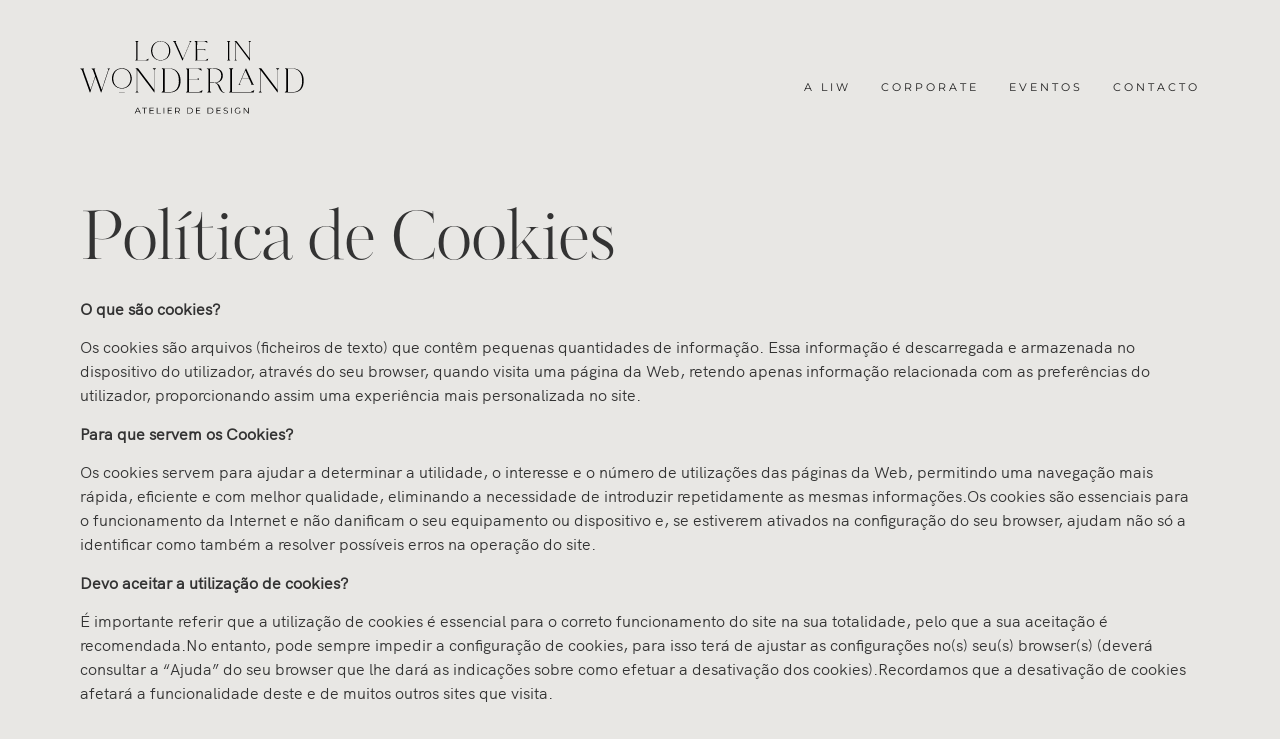

--- FILE ---
content_type: text/html; charset=UTF-8
request_url: https://loveinwonderland.pt/politica-cookies/
body_size: 25323
content:
<!doctype html>
<html lang="en-US">
<head>
	<meta charset="UTF-8">
	<meta name="viewport" content="width=device-width, initial-scale=1">
	<link rel="profile" href="https://gmpg.org/xfn/11">
	<meta name='robots' content='index, follow, max-image-preview:large, max-snippet:-1, max-video-preview:-1' />

	<!-- This site is optimized with the Yoast SEO plugin v26.5 - https://yoast.com/wordpress/plugins/seo/ -->
	<title>Política de Cookies - Love in Wonderland</title>
	<link rel="canonical" href="https://loveinwonderland.pt/politica-cookies/" />
	<meta property="og:locale" content="en_US" />
	<meta property="og:type" content="article" />
	<meta property="og:title" content="Política de Cookies - Love in Wonderland" />
	<meta property="og:description" content="Política de Cookies O que são cookies? Os cookies são arquivos (ficheiros de texto) que contêm pequenas quantidades de informação. Essa informação é descarregada e armazenada no dispositivo do utilizador, através do seu browser, quando visita uma página da Web, retendo apenas informação relacionada com as preferências do utilizador, proporcionando assim uma experiência mais personalizada [&hellip;]" />
	<meta property="og:url" content="https://loveinwonderland.pt/politica-cookies/" />
	<meta property="og:site_name" content="Love in Wonderland" />
	<meta property="article:modified_time" content="2022-06-03T14:39:11+00:00" />
	<meta property="og:image" content="https://loveinwonderland.pt/wp-content/uploads/2021/10/liw.png" />
	<meta property="og:image:width" content="800" />
	<meta property="og:image:height" content="271" />
	<meta property="og:image:type" content="image/png" />
	<meta name="twitter:card" content="summary_large_image" />
	<meta name="twitter:label1" content="Est. reading time" />
	<meta name="twitter:data1" content="2 minutes" />
	<script type="application/ld+json" class="yoast-schema-graph">{"@context":"https://schema.org","@graph":[{"@type":"WebPage","@id":"https://loveinwonderland.pt/politica-cookies/","url":"https://loveinwonderland.pt/politica-cookies/","name":"Política de Cookies - Love in Wonderland","isPartOf":{"@id":"https://loveinwonderland.pt/#website"},"datePublished":"2022-06-03T14:28:32+00:00","dateModified":"2022-06-03T14:39:11+00:00","breadcrumb":{"@id":"https://loveinwonderland.pt/politica-cookies/#breadcrumb"},"inLanguage":"en-US","potentialAction":[{"@type":"ReadAction","target":["https://loveinwonderland.pt/politica-cookies/"]}]},{"@type":"BreadcrumbList","@id":"https://loveinwonderland.pt/politica-cookies/#breadcrumb","itemListElement":[{"@type":"ListItem","position":1,"name":"Home","item":"https://loveinwonderland.pt/"},{"@type":"ListItem","position":2,"name":"Política de Cookies"}]},{"@type":"WebSite","@id":"https://loveinwonderland.pt/#website","url":"https://loveinwonderland.pt/","name":"Love in Wonderland","description":"Atelier de Design","publisher":{"@id":"https://loveinwonderland.pt/#organization"},"potentialAction":[{"@type":"SearchAction","target":{"@type":"EntryPoint","urlTemplate":"https://loveinwonderland.pt/?s={search_term_string}"},"query-input":{"@type":"PropertyValueSpecification","valueRequired":true,"valueName":"search_term_string"}}],"inLanguage":"en-US"},{"@type":"Organization","@id":"https://loveinwonderland.pt/#organization","name":"Love in Wonderland","url":"https://loveinwonderland.pt/","logo":{"@type":"ImageObject","inLanguage":"en-US","@id":"https://loveinwonderland.pt/#/schema/logo/image/","url":"https://loveinwonderland.pt/wp-content/uploads/2021/10/liw.png","contentUrl":"https://loveinwonderland.pt/wp-content/uploads/2021/10/liw.png","width":800,"height":271,"caption":"Love in Wonderland"},"image":{"@id":"https://loveinwonderland.pt/#/schema/logo/image/"}}]}</script>
	<!-- / Yoast SEO plugin. -->


<link rel='dns-prefetch' href='//kit.fontawesome.com' />
<link rel='dns-prefetch' href='//www.googletagmanager.com' />
<link rel='dns-prefetch' href='//use.typekit.net' />
<link rel="alternate" type="application/rss+xml" title="Love in Wonderland &raquo; Feed" href="https://loveinwonderland.pt/feed/" />
<link rel="alternate" type="application/rss+xml" title="Love in Wonderland &raquo; Comments Feed" href="https://loveinwonderland.pt/comments/feed/" />
<link rel="alternate" title="oEmbed (JSON)" type="application/json+oembed" href="https://loveinwonderland.pt/wp-json/oembed/1.0/embed?url=https%3A%2F%2Floveinwonderland.pt%2Fpolitica-cookies%2F" />
<link rel="alternate" title="oEmbed (XML)" type="text/xml+oembed" href="https://loveinwonderland.pt/wp-json/oembed/1.0/embed?url=https%3A%2F%2Floveinwonderland.pt%2Fpolitica-cookies%2F&#038;format=xml" />
<style id='wp-img-auto-sizes-contain-inline-css'>
img:is([sizes=auto i],[sizes^="auto," i]){contain-intrinsic-size:3000px 1500px}
/*# sourceURL=wp-img-auto-sizes-contain-inline-css */
</style>
<style id='wp-emoji-styles-inline-css'>

	img.wp-smiley, img.emoji {
		display: inline !important;
		border: none !important;
		box-shadow: none !important;
		height: 1em !important;
		width: 1em !important;
		margin: 0 0.07em !important;
		vertical-align: -0.1em !important;
		background: none !important;
		padding: 0 !important;
	}
/*# sourceURL=wp-emoji-styles-inline-css */
</style>
<style id='font-awesome-svg-styles-default-inline-css'>
.svg-inline--fa {
  display: inline-block;
  height: 1em;
  overflow: visible;
  vertical-align: -.125em;
}
/*# sourceURL=font-awesome-svg-styles-default-inline-css */
</style>
<link rel='stylesheet' id='font-awesome-svg-styles-css' href='https://loveinwonderland.pt/wp-content/uploads/font-awesome/v5.15.4/css/svg-with-js.css' media='all' />
<style id='font-awesome-svg-styles-inline-css'>
   .wp-block-font-awesome-icon svg::before,
   .wp-rich-text-font-awesome-icon svg::before {content: unset;}
/*# sourceURL=font-awesome-svg-styles-inline-css */
</style>
<style id='global-styles-inline-css'>
:root{--wp--preset--aspect-ratio--square: 1;--wp--preset--aspect-ratio--4-3: 4/3;--wp--preset--aspect-ratio--3-4: 3/4;--wp--preset--aspect-ratio--3-2: 3/2;--wp--preset--aspect-ratio--2-3: 2/3;--wp--preset--aspect-ratio--16-9: 16/9;--wp--preset--aspect-ratio--9-16: 9/16;--wp--preset--color--black: #000000;--wp--preset--color--cyan-bluish-gray: #abb8c3;--wp--preset--color--white: #ffffff;--wp--preset--color--pale-pink: #f78da7;--wp--preset--color--vivid-red: #cf2e2e;--wp--preset--color--luminous-vivid-orange: #ff6900;--wp--preset--color--luminous-vivid-amber: #fcb900;--wp--preset--color--light-green-cyan: #7bdcb5;--wp--preset--color--vivid-green-cyan: #00d084;--wp--preset--color--pale-cyan-blue: #8ed1fc;--wp--preset--color--vivid-cyan-blue: #0693e3;--wp--preset--color--vivid-purple: #9b51e0;--wp--preset--gradient--vivid-cyan-blue-to-vivid-purple: linear-gradient(135deg,rgb(6,147,227) 0%,rgb(155,81,224) 100%);--wp--preset--gradient--light-green-cyan-to-vivid-green-cyan: linear-gradient(135deg,rgb(122,220,180) 0%,rgb(0,208,130) 100%);--wp--preset--gradient--luminous-vivid-amber-to-luminous-vivid-orange: linear-gradient(135deg,rgb(252,185,0) 0%,rgb(255,105,0) 100%);--wp--preset--gradient--luminous-vivid-orange-to-vivid-red: linear-gradient(135deg,rgb(255,105,0) 0%,rgb(207,46,46) 100%);--wp--preset--gradient--very-light-gray-to-cyan-bluish-gray: linear-gradient(135deg,rgb(238,238,238) 0%,rgb(169,184,195) 100%);--wp--preset--gradient--cool-to-warm-spectrum: linear-gradient(135deg,rgb(74,234,220) 0%,rgb(151,120,209) 20%,rgb(207,42,186) 40%,rgb(238,44,130) 60%,rgb(251,105,98) 80%,rgb(254,248,76) 100%);--wp--preset--gradient--blush-light-purple: linear-gradient(135deg,rgb(255,206,236) 0%,rgb(152,150,240) 100%);--wp--preset--gradient--blush-bordeaux: linear-gradient(135deg,rgb(254,205,165) 0%,rgb(254,45,45) 50%,rgb(107,0,62) 100%);--wp--preset--gradient--luminous-dusk: linear-gradient(135deg,rgb(255,203,112) 0%,rgb(199,81,192) 50%,rgb(65,88,208) 100%);--wp--preset--gradient--pale-ocean: linear-gradient(135deg,rgb(255,245,203) 0%,rgb(182,227,212) 50%,rgb(51,167,181) 100%);--wp--preset--gradient--electric-grass: linear-gradient(135deg,rgb(202,248,128) 0%,rgb(113,206,126) 100%);--wp--preset--gradient--midnight: linear-gradient(135deg,rgb(2,3,129) 0%,rgb(40,116,252) 100%);--wp--preset--font-size--small: 13px;--wp--preset--font-size--medium: 20px;--wp--preset--font-size--large: 36px;--wp--preset--font-size--x-large: 42px;--wp--preset--spacing--20: 0.44rem;--wp--preset--spacing--30: 0.67rem;--wp--preset--spacing--40: 1rem;--wp--preset--spacing--50: 1.5rem;--wp--preset--spacing--60: 2.25rem;--wp--preset--spacing--70: 3.38rem;--wp--preset--spacing--80: 5.06rem;--wp--preset--shadow--natural: 6px 6px 9px rgba(0, 0, 0, 0.2);--wp--preset--shadow--deep: 12px 12px 50px rgba(0, 0, 0, 0.4);--wp--preset--shadow--sharp: 6px 6px 0px rgba(0, 0, 0, 0.2);--wp--preset--shadow--outlined: 6px 6px 0px -3px rgb(255, 255, 255), 6px 6px rgb(0, 0, 0);--wp--preset--shadow--crisp: 6px 6px 0px rgb(0, 0, 0);}:root { --wp--style--global--content-size: 800px;--wp--style--global--wide-size: 1200px; }:where(body) { margin: 0; }.wp-site-blocks > .alignleft { float: left; margin-right: 2em; }.wp-site-blocks > .alignright { float: right; margin-left: 2em; }.wp-site-blocks > .aligncenter { justify-content: center; margin-left: auto; margin-right: auto; }:where(.wp-site-blocks) > * { margin-block-start: 24px; margin-block-end: 0; }:where(.wp-site-blocks) > :first-child { margin-block-start: 0; }:where(.wp-site-blocks) > :last-child { margin-block-end: 0; }:root { --wp--style--block-gap: 24px; }:root :where(.is-layout-flow) > :first-child{margin-block-start: 0;}:root :where(.is-layout-flow) > :last-child{margin-block-end: 0;}:root :where(.is-layout-flow) > *{margin-block-start: 24px;margin-block-end: 0;}:root :where(.is-layout-constrained) > :first-child{margin-block-start: 0;}:root :where(.is-layout-constrained) > :last-child{margin-block-end: 0;}:root :where(.is-layout-constrained) > *{margin-block-start: 24px;margin-block-end: 0;}:root :where(.is-layout-flex){gap: 24px;}:root :where(.is-layout-grid){gap: 24px;}.is-layout-flow > .alignleft{float: left;margin-inline-start: 0;margin-inline-end: 2em;}.is-layout-flow > .alignright{float: right;margin-inline-start: 2em;margin-inline-end: 0;}.is-layout-flow > .aligncenter{margin-left: auto !important;margin-right: auto !important;}.is-layout-constrained > .alignleft{float: left;margin-inline-start: 0;margin-inline-end: 2em;}.is-layout-constrained > .alignright{float: right;margin-inline-start: 2em;margin-inline-end: 0;}.is-layout-constrained > .aligncenter{margin-left: auto !important;margin-right: auto !important;}.is-layout-constrained > :where(:not(.alignleft):not(.alignright):not(.alignfull)){max-width: var(--wp--style--global--content-size);margin-left: auto !important;margin-right: auto !important;}.is-layout-constrained > .alignwide{max-width: var(--wp--style--global--wide-size);}body .is-layout-flex{display: flex;}.is-layout-flex{flex-wrap: wrap;align-items: center;}.is-layout-flex > :is(*, div){margin: 0;}body .is-layout-grid{display: grid;}.is-layout-grid > :is(*, div){margin: 0;}body{padding-top: 0px;padding-right: 0px;padding-bottom: 0px;padding-left: 0px;}a:where(:not(.wp-element-button)){text-decoration: underline;}:root :where(.wp-element-button, .wp-block-button__link){background-color: #32373c;border-width: 0;color: #fff;font-family: inherit;font-size: inherit;font-style: inherit;font-weight: inherit;letter-spacing: inherit;line-height: inherit;padding-top: calc(0.667em + 2px);padding-right: calc(1.333em + 2px);padding-bottom: calc(0.667em + 2px);padding-left: calc(1.333em + 2px);text-decoration: none;text-transform: inherit;}.has-black-color{color: var(--wp--preset--color--black) !important;}.has-cyan-bluish-gray-color{color: var(--wp--preset--color--cyan-bluish-gray) !important;}.has-white-color{color: var(--wp--preset--color--white) !important;}.has-pale-pink-color{color: var(--wp--preset--color--pale-pink) !important;}.has-vivid-red-color{color: var(--wp--preset--color--vivid-red) !important;}.has-luminous-vivid-orange-color{color: var(--wp--preset--color--luminous-vivid-orange) !important;}.has-luminous-vivid-amber-color{color: var(--wp--preset--color--luminous-vivid-amber) !important;}.has-light-green-cyan-color{color: var(--wp--preset--color--light-green-cyan) !important;}.has-vivid-green-cyan-color{color: var(--wp--preset--color--vivid-green-cyan) !important;}.has-pale-cyan-blue-color{color: var(--wp--preset--color--pale-cyan-blue) !important;}.has-vivid-cyan-blue-color{color: var(--wp--preset--color--vivid-cyan-blue) !important;}.has-vivid-purple-color{color: var(--wp--preset--color--vivid-purple) !important;}.has-black-background-color{background-color: var(--wp--preset--color--black) !important;}.has-cyan-bluish-gray-background-color{background-color: var(--wp--preset--color--cyan-bluish-gray) !important;}.has-white-background-color{background-color: var(--wp--preset--color--white) !important;}.has-pale-pink-background-color{background-color: var(--wp--preset--color--pale-pink) !important;}.has-vivid-red-background-color{background-color: var(--wp--preset--color--vivid-red) !important;}.has-luminous-vivid-orange-background-color{background-color: var(--wp--preset--color--luminous-vivid-orange) !important;}.has-luminous-vivid-amber-background-color{background-color: var(--wp--preset--color--luminous-vivid-amber) !important;}.has-light-green-cyan-background-color{background-color: var(--wp--preset--color--light-green-cyan) !important;}.has-vivid-green-cyan-background-color{background-color: var(--wp--preset--color--vivid-green-cyan) !important;}.has-pale-cyan-blue-background-color{background-color: var(--wp--preset--color--pale-cyan-blue) !important;}.has-vivid-cyan-blue-background-color{background-color: var(--wp--preset--color--vivid-cyan-blue) !important;}.has-vivid-purple-background-color{background-color: var(--wp--preset--color--vivid-purple) !important;}.has-black-border-color{border-color: var(--wp--preset--color--black) !important;}.has-cyan-bluish-gray-border-color{border-color: var(--wp--preset--color--cyan-bluish-gray) !important;}.has-white-border-color{border-color: var(--wp--preset--color--white) !important;}.has-pale-pink-border-color{border-color: var(--wp--preset--color--pale-pink) !important;}.has-vivid-red-border-color{border-color: var(--wp--preset--color--vivid-red) !important;}.has-luminous-vivid-orange-border-color{border-color: var(--wp--preset--color--luminous-vivid-orange) !important;}.has-luminous-vivid-amber-border-color{border-color: var(--wp--preset--color--luminous-vivid-amber) !important;}.has-light-green-cyan-border-color{border-color: var(--wp--preset--color--light-green-cyan) !important;}.has-vivid-green-cyan-border-color{border-color: var(--wp--preset--color--vivid-green-cyan) !important;}.has-pale-cyan-blue-border-color{border-color: var(--wp--preset--color--pale-cyan-blue) !important;}.has-vivid-cyan-blue-border-color{border-color: var(--wp--preset--color--vivid-cyan-blue) !important;}.has-vivid-purple-border-color{border-color: var(--wp--preset--color--vivid-purple) !important;}.has-vivid-cyan-blue-to-vivid-purple-gradient-background{background: var(--wp--preset--gradient--vivid-cyan-blue-to-vivid-purple) !important;}.has-light-green-cyan-to-vivid-green-cyan-gradient-background{background: var(--wp--preset--gradient--light-green-cyan-to-vivid-green-cyan) !important;}.has-luminous-vivid-amber-to-luminous-vivid-orange-gradient-background{background: var(--wp--preset--gradient--luminous-vivid-amber-to-luminous-vivid-orange) !important;}.has-luminous-vivid-orange-to-vivid-red-gradient-background{background: var(--wp--preset--gradient--luminous-vivid-orange-to-vivid-red) !important;}.has-very-light-gray-to-cyan-bluish-gray-gradient-background{background: var(--wp--preset--gradient--very-light-gray-to-cyan-bluish-gray) !important;}.has-cool-to-warm-spectrum-gradient-background{background: var(--wp--preset--gradient--cool-to-warm-spectrum) !important;}.has-blush-light-purple-gradient-background{background: var(--wp--preset--gradient--blush-light-purple) !important;}.has-blush-bordeaux-gradient-background{background: var(--wp--preset--gradient--blush-bordeaux) !important;}.has-luminous-dusk-gradient-background{background: var(--wp--preset--gradient--luminous-dusk) !important;}.has-pale-ocean-gradient-background{background: var(--wp--preset--gradient--pale-ocean) !important;}.has-electric-grass-gradient-background{background: var(--wp--preset--gradient--electric-grass) !important;}.has-midnight-gradient-background{background: var(--wp--preset--gradient--midnight) !important;}.has-small-font-size{font-size: var(--wp--preset--font-size--small) !important;}.has-medium-font-size{font-size: var(--wp--preset--font-size--medium) !important;}.has-large-font-size{font-size: var(--wp--preset--font-size--large) !important;}.has-x-large-font-size{font-size: var(--wp--preset--font-size--x-large) !important;}
:root :where(.wp-block-pullquote){font-size: 1.5em;line-height: 1.6;}
/*# sourceURL=global-styles-inline-css */
</style>
<link rel='stylesheet' id='custom-typekit-css-css' href='https://use.typekit.net/nbu1psf.css?ver=2.1.0' media='all' />
<link rel='stylesheet' id='hello-elementor-css' href='https://loveinwonderland.pt/wp-content/themes/hello-elementor/assets/css/reset.css?ver=3.4.5' media='all' />
<link rel='stylesheet' id='hello-elementor-theme-style-css' href='https://loveinwonderland.pt/wp-content/themes/hello-elementor/assets/css/theme.css?ver=3.4.5' media='all' />
<link rel='stylesheet' id='hello-elementor-header-footer-css' href='https://loveinwonderland.pt/wp-content/themes/hello-elementor/assets/css/header-footer.css?ver=3.4.5' media='all' />
<link rel='stylesheet' id='elementor-frontend-css' href='https://loveinwonderland.pt/wp-content/uploads/elementor/css/custom-frontend.min.css?ver=1765281075' media='all' />
<style id='elementor-frontend-inline-css'>
.elementor-kit-1074{--e-global-color-primary:#6EC1E4;--e-global-color-secondary:#54595F;--e-global-color-text:#212121;--e-global-color-accent:#61CE70;--e-global-color-639748d:#E8E7E4;--e-global-color-5d79ac2:#FFFFFF;--e-global-color-ce36d4f:#9B8888;--e-global-typography-primary-font-family:"Roboto";--e-global-typography-primary-font-weight:600;--e-global-typography-secondary-font-family:"Roboto Slab";--e-global-typography-secondary-font-weight:400;--e-global-typography-text-font-family:"Roboto";--e-global-typography-text-font-weight:400;--e-global-typography-accent-font-family:"Roboto";--e-global-typography-accent-font-weight:500;--e-global-typography-2c663d6-font-family:"kudryashev-d-excontrast";--e-global-typography-2c663d6-font-size:110px;--e-global-typography-ae64582-font-family:"kudryashev-d-excontrast";--e-global-typography-ae64582-font-size:66px;--e-global-typography-ae64582-font-weight:300;--e-global-typography-ae64582-text-transform:none;--e-global-typography-ae64582-font-style:normal;--e-global-typography-ae64582-text-decoration:none;--e-global-typography-ae64582-line-height:1em;--e-global-typography-ae64582-letter-spacing:0px;--e-global-typography-c15b067-font-family:"Montserrat";--e-global-typography-c15b067-font-size:18px;--e-global-typography-c15b067-font-weight:400;--e-global-typography-c15b067-letter-spacing:3px;--e-global-typography-4d67346-font-family:"Montserrat";--e-global-typography-4d67346-font-size:12px;--e-global-typography-4d67346-font-weight:400;--e-global-typography-4d67346-text-transform:none;--e-global-typography-4d67346-font-style:normal;--e-global-typography-4d67346-text-decoration:none;--e-global-typography-4d67346-line-height:1em;--e-global-typography-4d67346-letter-spacing:4px;--e-global-typography-a7a8fb2-font-family:"Montserrat";--e-global-typography-a7a8fb2-font-size:10px;--e-global-typography-a7a8fb2-font-weight:400;--e-global-typography-a7a8fb2-text-transform:uppercase;--e-global-typography-a7a8fb2-font-style:normal;--e-global-typography-a7a8fb2-text-decoration:none;--e-global-typography-a7a8fb2-line-height:1em;--e-global-typography-a7a8fb2-letter-spacing:4px;background-color:#E8E7E4;font-family:"HKGrotesk", Sans-serif;}.elementor-kit-1074 e-page-transition{background-color:var( --e-global-color-text );}.elementor-kit-1074 a{color:var( --e-global-color-ce36d4f );}.elementor-kit-1074 a:hover{color:#FFFFFF;}.elementor-section.elementor-section-boxed > .elementor-container{max-width:1140px;}.e-con{--container-max-width:1140px;}.elementor-widget:not(:last-child){margin-block-end:20px;}.elementor-element{--widgets-spacing:20px 20px;--widgets-spacing-row:20px;--widgets-spacing-column:20px;}{}h1.entry-title{display:var(--page-title-display);}.site-header .site-branding{flex-direction:column;align-items:stretch;}.site-header{padding-inline-end:0px;padding-inline-start:0px;}.site-footer .site-branding{flex-direction:column;align-items:stretch;}@media(max-width:1024px){.elementor-kit-1074{--e-global-typography-ae64582-font-size:45px;--e-global-typography-4d67346-font-size:12px;--e-global-typography-f0029fd-font-size:14px;--e-global-typography-f0029fd-line-height:1.5em;--e-global-typography-a7a8fb2-font-size:10px;}.elementor-section.elementor-section-boxed > .elementor-container{max-width:1024px;}.e-con{--container-max-width:1024px;}}@media(max-width:767px){.elementor-kit-1074{--e-global-typography-ae64582-font-size:28px;--e-global-typography-ae64582-line-height:1.1em;--e-global-typography-c15b067-font-size:13px;--e-global-typography-4d67346-font-size:11px;--e-global-typography-f0029fd-font-size:12px;--e-global-typography-f0029fd-line-height:1.3em;--e-global-typography-a7a8fb2-font-size:9px;}.elementor-section.elementor-section-boxed > .elementor-container{max-width:767px;}.e-con{--container-max-width:767px;}}/* Start Custom Fonts CSS */@font-face {
	font-family: 'HKGrotesk';
	font-style: normal;
	font-weight: normal;
	font-display: auto;
	src: url('https://loveinwonderland.pt/wp-content/uploads/2022/02/hkgrotesk-regular.woff2') format('woff2');
}
/* End Custom Fonts CSS */
.elementor-2696 .elementor-element.elementor-element-3695804a{margin-top:200px;margin-bottom:100px;}.elementor-2696 .elementor-element.elementor-element-3d15f7d9 .elementor-heading-title{font-family:"kudryashev-d-excontrast", Sans-serif;font-size:66px;font-weight:300;text-transform:none;font-style:normal;text-decoration:none;line-height:1em;letter-spacing:0px;}@media(max-width:1024px){.elementor-2696 .elementor-element.elementor-element-3695804a{margin-top:0px;margin-bottom:50px;padding:0px 30px 0px 30px;}.elementor-2696 .elementor-element.elementor-element-3d15f7d9 .elementor-heading-title{font-size:45px;}}@media(max-width:767px){.elementor-2696 .elementor-element.elementor-element-3695804a{margin-top:0px;margin-bottom:050px;padding:0px 20px 0px 20px;}.elementor-2696 .elementor-element.elementor-element-3d15f7d9{text-align:center;}.elementor-2696 .elementor-element.elementor-element-3d15f7d9 .elementor-heading-title{font-size:31px;line-height:1.1em;}.elementor-2696 .elementor-element.elementor-element-584371e7{font-size:14px;}}
.elementor-573 .elementor-element.elementor-element-b17222a:not(.elementor-motion-effects-element-type-background), .elementor-573 .elementor-element.elementor-element-b17222a > .elementor-motion-effects-container > .elementor-motion-effects-layer{background-color:#000000C2;}.elementor-573 .elementor-element.elementor-element-b17222a{transition:background 0.3s, border 0.3s, border-radius 0.3s, box-shadow 0.3s;padding:0px 0px 0px 50px;}.elementor-573 .elementor-element.elementor-element-b17222a > .elementor-background-overlay{transition:background 0.3s, border-radius 0.3s, opacity 0.3s;}.elementor-573 .elementor-element.elementor-element-e1507c3 > .elementor-element-populated{margin:10px 6px 7px 65px;--e-column-margin-right:6px;--e-column-margin-left:65px;padding:0px 0px 0px 0px;}.elementor-573 .elementor-element.elementor-element-6e12022 > .elementor-widget-container{margin:0px 0px 0px 0px;padding:0px 0px 0px 0px;}.elementor-573 .elementor-element.elementor-element-6e12022 .elementor-icon-wrapper{text-align:left;}.elementor-573 .elementor-element.elementor-element-6e12022.elementor-view-stacked .elementor-icon{background-color:#FFFFFF;}.elementor-573 .elementor-element.elementor-element-6e12022.elementor-view-framed .elementor-icon, .elementor-573 .elementor-element.elementor-element-6e12022.elementor-view-default .elementor-icon{color:#FFFFFF;border-color:#FFFFFF;}.elementor-573 .elementor-element.elementor-element-6e12022.elementor-view-framed .elementor-icon, .elementor-573 .elementor-element.elementor-element-6e12022.elementor-view-default .elementor-icon svg{fill:#FFFFFF;}.elementor-573 .elementor-element.elementor-element-6e12022 .elementor-icon{font-size:40px;}.elementor-573 .elementor-element.elementor-element-6e12022 .elementor-icon svg{height:40px;}.elementor-bc-flex-widget .elementor-573 .elementor-element.elementor-element-5b9155b.elementor-column .elementor-widget-wrap{align-items:center;}.elementor-573 .elementor-element.elementor-element-5b9155b.elementor-column.elementor-element[data-element_type="column"] > .elementor-widget-wrap.elementor-element-populated{align-content:center;align-items:center;}.elementor-573 .elementor-element.elementor-element-5b9155b > .elementor-element-populated{margin:0px 0px 0px 0px;--e-column-margin-right:0px;--e-column-margin-left:0px;padding:0px 0px 0px 0px;}.elementor-573 .elementor-element.elementor-element-8228299 .elementor-menu-toggle{margin:0 auto;}.elementor-573 .elementor-element.elementor-element-8228299 .elementor-nav-menu .elementor-item{font-family:"Montserrat", Sans-serif;font-size:9px;font-weight:500;text-transform:uppercase;font-style:normal;text-decoration:none;line-height:1em;letter-spacing:4px;}.elementor-573 .elementor-element.elementor-element-8228299 .elementor-nav-menu--main .elementor-item{color:var( --e-global-color-5d79ac2 );fill:var( --e-global-color-5d79ac2 );padding-left:34px;padding-right:34px;}.elementor-573 .elementor-element.elementor-element-4c13b099 > .elementor-container > .elementor-column > .elementor-widget-wrap{align-content:center;align-items:center;}.elementor-573 .elementor-element.elementor-element-4c13b099:not(.elementor-motion-effects-element-type-background), .elementor-573 .elementor-element.elementor-element-4c13b099 > .elementor-motion-effects-container > .elementor-motion-effects-layer{background-color:#F4F3F300;}.elementor-573 .elementor-element.elementor-element-4c13b099 > .elementor-container{max-width:1121px;min-height:175px;}.elementor-573 .elementor-element.elementor-element-4c13b099{transition:background 0.3s, border 0.3s, border-radius 0.3s, box-shadow 0.3s;margin-top:-62px;margin-bottom:-175px;padding:0% 0% 0% 0%;z-index:100;}.elementor-573 .elementor-element.elementor-element-4c13b099 > .elementor-background-overlay{transition:background 0.3s, border-radius 0.3s, opacity 0.3s;}.elementor-573 .elementor-element.elementor-element-7b4272f > .elementor-element-populated{padding:1% 0% 1% 0%;}.elementor-573 .elementor-element.elementor-element-86a14cd img{width:100%;}.elementor-573 .elementor-element.elementor-element-8cbb2ce .elementor-icon-wrapper{text-align:center;}.elementor-573 .elementor-element.elementor-element-8cbb2ce.elementor-view-stacked .elementor-icon{background-color:var( --e-global-color-text );}.elementor-573 .elementor-element.elementor-element-8cbb2ce.elementor-view-framed .elementor-icon, .elementor-573 .elementor-element.elementor-element-8cbb2ce.elementor-view-default .elementor-icon{color:var( --e-global-color-text );border-color:var( --e-global-color-text );}.elementor-573 .elementor-element.elementor-element-8cbb2ce.elementor-view-framed .elementor-icon, .elementor-573 .elementor-element.elementor-element-8cbb2ce.elementor-view-default .elementor-icon svg{fill:var( --e-global-color-text );}.elementor-573 .elementor-element.elementor-element-4d6189bb > .elementor-element-populated{padding:1% 0% 1% 0%;}.elementor-573 .elementor-element.elementor-element-25e4d06f .elementor-menu-toggle{margin:0 auto;background-color:#02010100;}.elementor-573 .elementor-element.elementor-element-25e4d06f .elementor-nav-menu .elementor-item{font-family:"Montserrat", Sans-serif;font-size:11px;font-weight:400;text-transform:uppercase;font-style:normal;text-decoration:none;line-height:1em;letter-spacing:3px;}.elementor-573 .elementor-element.elementor-element-25e4d06f .elementor-nav-menu--main .elementor-item{color:#212121;fill:#212121;padding-left:0px;padding-right:0px;padding-top:5px;padding-bottom:5px;}.elementor-573 .elementor-element.elementor-element-25e4d06f .elementor-nav-menu--main .elementor-item.elementor-item-active{color:var( --e-global-color-text );}.elementor-573 .elementor-element.elementor-element-25e4d06f{--e-nav-menu-horizontal-menu-item-margin:calc( 30px / 2 );}.elementor-573 .elementor-element.elementor-element-25e4d06f .elementor-nav-menu--main:not(.elementor-nav-menu--layout-horizontal) .elementor-nav-menu > li:not(:last-child){margin-bottom:30px;}.elementor-573 .elementor-element.elementor-element-25e4d06f .elementor-nav-menu--dropdown a, .elementor-573 .elementor-element.elementor-element-25e4d06f .elementor-menu-toggle{color:var( --e-global-color-639748d );fill:var( --e-global-color-639748d );}.elementor-573 .elementor-element.elementor-element-25e4d06f .elementor-nav-menu--dropdown{background-color:var( --e-global-color-text );}.elementor-573 .elementor-element.elementor-element-25e4d06f .elementor-nav-menu--dropdown a:hover,
					.elementor-573 .elementor-element.elementor-element-25e4d06f .elementor-nav-menu--dropdown a:focus,
					.elementor-573 .elementor-element.elementor-element-25e4d06f .elementor-nav-menu--dropdown a.elementor-item-active,
					.elementor-573 .elementor-element.elementor-element-25e4d06f .elementor-nav-menu--dropdown a.highlighted{background-color:#F9FAFD;}.elementor-573 .elementor-element.elementor-element-25e4d06f .elementor-nav-menu--dropdown a.elementor-item-active{background-color:#F9FAFD;}.elementor-573 .elementor-element.elementor-element-25e4d06f div.elementor-menu-toggle{color:var( --e-global-color-text );}.elementor-573 .elementor-element.elementor-element-25e4d06f div.elementor-menu-toggle svg{fill:var( --e-global-color-text );}.elementor-theme-builder-content-area{height:400px;}.elementor-location-header:before, .elementor-location-footer:before{content:"";display:table;clear:both;}@media(min-width:768px){.elementor-573 .elementor-element.elementor-element-e1507c3{width:44%;}.elementor-573 .elementor-element.elementor-element-5b9155b{width:56%;}.elementor-573 .elementor-element.elementor-element-7b4272f{width:20%;}.elementor-573 .elementor-element.elementor-element-4d6189bb{width:80%;}}@media(max-width:1024px) and (min-width:768px){.elementor-573 .elementor-element.elementor-element-e1507c3{width:16%;}.elementor-573 .elementor-element.elementor-element-5b9155b{width:84%;}.elementor-573 .elementor-element.elementor-element-7b4272f{width:30%;}.elementor-573 .elementor-element.elementor-element-4d6189bb{width:70%;}}@media(max-width:1024px){.elementor-573 .elementor-element.elementor-element-b17222a{margin-top:0px;margin-bottom:0px;padding:10px 6px 10px 30px;}.elementor-573 .elementor-element.elementor-element-e1507c3 > .elementor-element-populated{margin:0px 0px 0px 0px;--e-column-margin-right:0px;--e-column-margin-left:0px;padding:0px 0px 0px 0px;}.elementor-573 .elementor-element.elementor-element-8228299 .elementor-nav-menu .elementor-item{font-size:8px;}.elementor-573 .elementor-element.elementor-element-8228299 .elementor-nav-menu--main .elementor-item{padding-left:16px;padding-right:16px;}.elementor-573 .elementor-element.elementor-element-4c13b099 > .elementor-container{max-width:1187px;min-height:183px;}.elementor-573 .elementor-element.elementor-element-4c13b099{margin-top:-65px;margin-bottom:-1px;padding:0px 35px 0px 35px;}.elementor-bc-flex-widget .elementor-573 .elementor-element.elementor-element-7b4272f.elementor-column .elementor-widget-wrap{align-items:center;}.elementor-573 .elementor-element.elementor-element-7b4272f.elementor-column.elementor-element[data-element_type="column"] > .elementor-widget-wrap.elementor-element-populated{align-content:center;align-items:center;}.elementor-573 .elementor-element.elementor-element-7b4272f > .elementor-element-populated{margin:0px 0px 0px 0px;--e-column-margin-right:0px;--e-column-margin-left:0px;padding:0% 0% 0% 0%;}.elementor-573 .elementor-element.elementor-element-86a14cd > .elementor-widget-container{margin:0px 0px 0px 0px;padding:0px 0px 0px 0px;}.elementor-573 .elementor-element.elementor-element-86a14cd{text-align:left;}.elementor-573 .elementor-element.elementor-element-86a14cd img{width:100%;max-width:81%;height:85px;}.elementor-bc-flex-widget .elementor-573 .elementor-element.elementor-element-4d6189bb.elementor-column .elementor-widget-wrap{align-items:center;}.elementor-573 .elementor-element.elementor-element-4d6189bb.elementor-column.elementor-element[data-element_type="column"] > .elementor-widget-wrap.elementor-element-populated{align-content:center;align-items:center;}.elementor-573 .elementor-element.elementor-element-4d6189bb > .elementor-element-populated{margin:0px 0px 0px 0px;--e-column-margin-right:0px;--e-column-margin-left:0px;padding:0% 0% 0% 0%;}.elementor-573 .elementor-element.elementor-element-25e4d06f > .elementor-widget-container{margin:0px 0px 0px 0px;padding:0px 0px 0px 0px;}.elementor-573 .elementor-element.elementor-element-25e4d06f .elementor-nav-menu .elementor-item{font-size:9px;}.elementor-573 .elementor-element.elementor-element-25e4d06f .elementor-nav-menu--main .elementor-item{padding-left:2px;padding-right:2px;}.elementor-573 .elementor-element.elementor-element-25e4d06f{--e-nav-menu-horizontal-menu-item-margin:calc( 10px / 2 );}.elementor-573 .elementor-element.elementor-element-25e4d06f .elementor-nav-menu--main:not(.elementor-nav-menu--layout-horizontal) .elementor-nav-menu > li:not(:last-child){margin-bottom:10px;}}@media(max-width:767px){.elementor-573 .elementor-element.elementor-element-8228299 .elementor-nav-menu .elementor-item{font-size:11px;}.elementor-573 .elementor-element.elementor-element-4c13b099 > .elementor-container{min-height:50px;}.elementor-573 .elementor-element.elementor-element-4c13b099{margin-top:0px;margin-bottom:0px;}.elementor-573 .elementor-element.elementor-element-7b4272f{width:100%;}.elementor-573 .elementor-element.elementor-element-7b4272f > .elementor-element-populated{padding:10% 0% 3% 0%;}.elementor-573 .elementor-element.elementor-element-86a14cd > .elementor-widget-container{padding:0px 0px 0px 0px;}.elementor-573 .elementor-element.elementor-element-86a14cd{text-align:center;}.elementor-573 .elementor-element.elementor-element-86a14cd img{width:59%;}.elementor-573 .elementor-element.elementor-element-8cbb2ce .elementor-icon{font-size:20px;}.elementor-573 .elementor-element.elementor-element-8cbb2ce .elementor-icon svg{height:20px;}.elementor-573 .elementor-element.elementor-element-4d6189bb{width:100%;}.elementor-573 .elementor-element.elementor-element-25e4d06f .elementor-nav-menu .elementor-item{font-size:11px;}.elementor-573 .elementor-element.elementor-element-25e4d06f .elementor-nav-menu--dropdown a{padding-left:24px;padding-right:24px;padding-top:50px;padding-bottom:50px;}.elementor-573 .elementor-element.elementor-element-25e4d06f .elementor-nav-menu--main > .elementor-nav-menu > li > .elementor-nav-menu--dropdown, .elementor-573 .elementor-element.elementor-element-25e4d06f .elementor-nav-menu__container.elementor-nav-menu--dropdown{margin-top:0px !important;}.elementor-573 .elementor-element.elementor-element-25e4d06f{--nav-menu-icon-size:20px;}}/* Start custom CSS for section, class: .elementor-element-b17222a *//* Slide In From The Top Option */

.header-2 {
 transform: translatey(-80px);
 -moz-transition: all .3s ease!important;
 -webkit-transition: all .3s ease!important;
 transition: all .3s ease!important;
}


.elementor-sticky--effects.header-2  {
 height: auto!important;
 transform: translatey(0px);
}

.elementor-sticky--effects.header-1 {
 display: none!important;
}

/* End Of Slide In From The Top Option *//* End custom CSS */
.elementor-164 .elementor-element.elementor-element-e5334f6:not(.elementor-motion-effects-element-type-background), .elementor-164 .elementor-element.elementor-element-e5334f6 > .elementor-motion-effects-container > .elementor-motion-effects-layer{background-color:var( --e-global-color-5d79ac2 );}.elementor-164 .elementor-element.elementor-element-e5334f6{transition:background 0.3s, border 0.3s, border-radius 0.3s, box-shadow 0.3s;}.elementor-164 .elementor-element.elementor-element-e5334f6 > .elementor-background-overlay{transition:background 0.3s, border-radius 0.3s, opacity 0.3s;}.elementor-164 .elementor-element.elementor-element-17868260 > .elementor-widget-wrap > .elementor-widget:not(.elementor-widget__width-auto):not(.elementor-widget__width-initial):not(:last-child):not(.elementor-absolute){margin-bottom:0px;}.elementor-164 .elementor-element.elementor-element-17868260 > .elementor-element-populated{margin:0px 0px 0px 0px;--e-column-margin-right:0px;--e-column-margin-left:0px;padding:0px 0px 0px 0px;}.elementor-164 .elementor-element.elementor-element-31fd9f4b .elementor-button{background-color:var( --e-global-color-5d79ac2 );font-family:"Montserrat", Sans-serif;font-size:12px;font-weight:400;text-transform:none;font-style:normal;text-decoration:none;line-height:1em;letter-spacing:4px;text-shadow:0px 0px 0px rgba(0, 0, 0, 0);fill:var( --e-global-color-text );color:var( --e-global-color-text );box-shadow:0px 0px 0px 0px rgba(0,0,0,0.5);border-style:solid;border-width:1px 1px 1px 1px;border-color:#FFFFFF;border-radius:0px 0px 0px 0px;}.elementor-164 .elementor-element.elementor-element-31fd9f4b .elementor-button:hover, .elementor-164 .elementor-element.elementor-element-31fd9f4b .elementor-button:focus{background-color:#02010100;color:var( --e-global-color-text );border-color:#05000000;}.elementor-164 .elementor-element.elementor-element-31fd9f4b .elementor-button-content-wrapper{flex-direction:row;}.elementor-164 .elementor-element.elementor-element-31fd9f4b .elementor-button .elementor-button-content-wrapper{gap:9px;}.elementor-164 .elementor-element.elementor-element-31fd9f4b .elementor-button:hover svg, .elementor-164 .elementor-element.elementor-element-31fd9f4b .elementor-button:focus svg{fill:var( --e-global-color-text );}.elementor-164 .elementor-element.elementor-element-451275c .eael-instafeed-square-img .eael-instafeed-item img{object-fit:cover;width:422px;height:422px;}.elementor-164 .elementor-element.elementor-element-451275c .eael-instafeed-item-inner{border-style:none;border-radius:0px 0px 0px 0px;overflow:hidden;}.elementor-164 .elementor-element.elementor-element-451275c .eael-instafeed-caption{background-color:#000000BF;}.elementor-164 .elementor-element.elementor-element-451275c .eael-instafeed-caption i{color:#ffffff;}.elementor-164 .elementor-element.elementor-element-451275c .eael-instafeed-caption,
                    .elementor-164 .elementor-element.elementor-element-451275c .eael-instafeed-caption-text{color:#ffffff;}.elementor-164 .elementor-element.elementor-element-451275c .eael-load-more-button{color:#fff;background:#29d8d8;}.elementor-164 .elementor-element.elementor-element-451275c .eael-load-more-button:hover{color:#fff;background:#27bdbd;}.elementor-164 .elementor-element.elementor-element-6cac2d63:not(.elementor-motion-effects-element-type-background), .elementor-164 .elementor-element.elementor-element-6cac2d63 > .elementor-motion-effects-container > .elementor-motion-effects-layer{background-color:#212121;}.elementor-164 .elementor-element.elementor-element-6cac2d63{border-style:solid;border-width:0px 0px 0px 0px;border-color:#e82a00;transition:background 0.3s, border 0.3s, border-radius 0.3s, box-shadow 0.3s;padding:50px 0px 20px 0px;}.elementor-164 .elementor-element.elementor-element-6cac2d63 > .elementor-background-overlay{transition:background 0.3s, border-radius 0.3s, opacity 0.3s;}.elementor-164 .elementor-element.elementor-element-38e59daf > .elementor-element-populated{margin:0px 0px 0px 0px;--e-column-margin-right:0px;--e-column-margin-left:0px;}.elementor-164 .elementor-element.elementor-element-315f8670{margin-top:0px;margin-bottom:7px;}.elementor-164 .elementor-element.elementor-element-74090246 .elementor-heading-title{font-family:"HKGrotesk", Sans-serif;font-size:12px;font-weight:800;color:#ffffff;}.elementor-164 .elementor-element.elementor-element-7b772b5f .elementor-icon-list-items:not(.elementor-inline-items) .elementor-icon-list-item:not(:last-child){padding-block-end:calc(5px/2);}.elementor-164 .elementor-element.elementor-element-7b772b5f .elementor-icon-list-items:not(.elementor-inline-items) .elementor-icon-list-item:not(:first-child){margin-block-start:calc(5px/2);}.elementor-164 .elementor-element.elementor-element-7b772b5f .elementor-icon-list-items.elementor-inline-items .elementor-icon-list-item{margin-inline:calc(5px/2);}.elementor-164 .elementor-element.elementor-element-7b772b5f .elementor-icon-list-items.elementor-inline-items{margin-inline:calc(-5px/2);}.elementor-164 .elementor-element.elementor-element-7b772b5f .elementor-icon-list-items.elementor-inline-items .elementor-icon-list-item:after{inset-inline-end:calc(-5px/2);}.elementor-164 .elementor-element.elementor-element-7b772b5f .elementor-icon-list-icon i{color:#ffffff;transition:color 0.3s;}.elementor-164 .elementor-element.elementor-element-7b772b5f .elementor-icon-list-icon svg{fill:#ffffff;transition:fill 0.3s;}.elementor-164 .elementor-element.elementor-element-7b772b5f{--e-icon-list-icon-size:13px;--e-icon-list-icon-align:left;--e-icon-list-icon-margin:0 calc(var(--e-icon-list-icon-size, 1em) * 0.25) 0 0;--icon-vertical-offset:0px;}.elementor-164 .elementor-element.elementor-element-7b772b5f .elementor-icon-list-icon{padding-inline-end:15px;}.elementor-164 .elementor-element.elementor-element-7b772b5f .elementor-icon-list-item > .elementor-icon-list-text, .elementor-164 .elementor-element.elementor-element-7b772b5f .elementor-icon-list-item > a{font-size:12px;font-weight:300;}.elementor-164 .elementor-element.elementor-element-7b772b5f .elementor-icon-list-text{color:var( --e-global-color-5d79ac2 );transition:color 0.3s;}.elementor-164 .elementor-element.elementor-element-6200a27 .elementor-heading-title{font-family:"HKGrotesk", Sans-serif;font-size:12px;font-weight:900;color:#ffffff;}.elementor-164 .elementor-element.elementor-element-f8e7bfe .elementor-icon-list-items:not(.elementor-inline-items) .elementor-icon-list-item:not(:last-child){padding-block-end:calc(5px/2);}.elementor-164 .elementor-element.elementor-element-f8e7bfe .elementor-icon-list-items:not(.elementor-inline-items) .elementor-icon-list-item:not(:first-child){margin-block-start:calc(5px/2);}.elementor-164 .elementor-element.elementor-element-f8e7bfe .elementor-icon-list-items.elementor-inline-items .elementor-icon-list-item{margin-inline:calc(5px/2);}.elementor-164 .elementor-element.elementor-element-f8e7bfe .elementor-icon-list-items.elementor-inline-items{margin-inline:calc(-5px/2);}.elementor-164 .elementor-element.elementor-element-f8e7bfe .elementor-icon-list-items.elementor-inline-items .elementor-icon-list-item:after{inset-inline-end:calc(-5px/2);}.elementor-164 .elementor-element.elementor-element-f8e7bfe .elementor-icon-list-icon i{color:#ffffff;transition:color 0.3s;}.elementor-164 .elementor-element.elementor-element-f8e7bfe .elementor-icon-list-icon svg{fill:#ffffff;transition:fill 0.3s;}.elementor-164 .elementor-element.elementor-element-f8e7bfe{--e-icon-list-icon-size:13px;--e-icon-list-icon-align:left;--e-icon-list-icon-margin:0 calc(var(--e-icon-list-icon-size, 1em) * 0.25) 0 0;--icon-vertical-offset:0px;}.elementor-164 .elementor-element.elementor-element-f8e7bfe .elementor-icon-list-icon{padding-inline-end:15px;}.elementor-164 .elementor-element.elementor-element-f8e7bfe .elementor-icon-list-item > .elementor-icon-list-text, .elementor-164 .elementor-element.elementor-element-f8e7bfe .elementor-icon-list-item > a{font-size:13px;font-weight:300;}.elementor-164 .elementor-element.elementor-element-f8e7bfe .elementor-icon-list-text{color:var( --e-global-color-5d79ac2 );transition:color 0.3s;}.elementor-164 .elementor-element.elementor-element-17c9d2d{margin-top:40px;margin-bottom:40px;}.elementor-164 .elementor-element.elementor-element-7cec070 .elementor-heading-title{font-family:"kudryashev-d-excontrast", Sans-serif;font-size:116px;font-weight:300;text-transform:none;font-style:normal;text-decoration:none;line-height:1em;letter-spacing:0px;color:#FFFFFF;}.elementor-164 .elementor-element.elementor-element-ea111bb{--divider-border-style:solid;--divider-color:#FFFFFF;--divider-border-width:1px;}.elementor-164 .elementor-element.elementor-element-ea111bb > .elementor-widget-container{margin:-25px 0px 0px 0px;padding:0px 0px 0px 0px;}.elementor-164 .elementor-element.elementor-element-ea111bb .elementor-divider-separator{width:66%;}.elementor-164 .elementor-element.elementor-element-ea111bb .elementor-divider{padding-block-start:2px;padding-block-end:2px;}.elementor-164 .elementor-element.elementor-element-e8988a2{font-family:"Montserrat", Sans-serif;font-size:10px;letter-spacing:0.5px;color:var( --e-global-color-5d79ac2 );}.elementor-164 .elementor-element.elementor-element-76fbe60{font-family:"Montserrat", Sans-serif;color:var( --e-global-color-5d79ac2 );}.elementor-theme-builder-content-area{height:400px;}.elementor-location-header:before, .elementor-location-footer:before{content:"";display:table;clear:both;}@media(max-width:1366px){.elementor-164 .elementor-element.elementor-element-451275c .eael-instafeed-square-img .eael-instafeed-item img{width:236px;height:236px;}}@media(max-width:1024px){.elementor-164 .elementor-element.elementor-element-e5334f6{margin-top:0px;margin-bottom:0px;padding:0px 0px 0px 0px;}.elementor-164 .elementor-element.elementor-element-17868260 > .elementor-widget-wrap > .elementor-widget:not(.elementor-widget__width-auto):not(.elementor-widget__width-initial):not(:last-child):not(.elementor-absolute){margin-bottom:0px;}.elementor-164 .elementor-element.elementor-element-17868260 > .elementor-element-populated{margin:0px 0px 0px 0px;--e-column-margin-right:0px;--e-column-margin-left:0px;padding:0px 0px 0px 0px;}.elementor-164 .elementor-element.elementor-element-31fd9f4b .elementor-button{font-size:12px;}.elementor-164 .elementor-element.elementor-element-451275c{width:100%;max-width:100%;align-self:flex-end;}.elementor-164 .elementor-element.elementor-element-451275c > .elementor-widget-container{margin:0px 0px 0px 0px;padding:0px 0px 0px 0px;}.elementor-164 .elementor-element.elementor-element-451275c .eael-instafeed-square-img .eael-instafeed-item img{width:156px;height:156px;}.elementor-164 .elementor-element.elementor-element-451275c .eael-instafeed-item-inner{margin:0px 0px 0px 0px;}.elementor-164 .elementor-element.elementor-element-6cac2d63{padding:30px 10px 30px 10px;}.elementor-164 .elementor-element.elementor-element-315f8670{margin-top:10px;margin-bottom:0px;}.elementor-164 .elementor-element.elementor-element-7b772b5f .elementor-icon-list-item > .elementor-icon-list-text, .elementor-164 .elementor-element.elementor-element-7b772b5f .elementor-icon-list-item > a{font-size:13px;}.elementor-164 .elementor-element.elementor-element-f8e7bfe .elementor-icon-list-item > .elementor-icon-list-text, .elementor-164 .elementor-element.elementor-element-f8e7bfe .elementor-icon-list-item > a{font-size:13px;}.elementor-164 .elementor-element.elementor-element-7cec070 .elementor-heading-title{font-size:73px;}.elementor-164 .elementor-element.elementor-element-e8988a2{font-size:10px;letter-spacing:0.3px;}.elementor-164 .elementor-element.elementor-element-76fbe60{font-size:10px;}}@media(max-width:767px){.elementor-164 .elementor-element.elementor-element-31fd9f4b > .elementor-widget-container{margin:0px 0px 0px 0px;padding:0px 0px 0px 0px;}.elementor-164 .elementor-element.elementor-element-31fd9f4b .elementor-button{font-size:11px;letter-spacing:3.2px;}.elementor-164 .elementor-element.elementor-element-451275c > .elementor-widget-container{margin:0px 0px 0px 0px;}.elementor-164 .elementor-element.elementor-element-451275c .eael-instafeed-square-img .eael-instafeed-item img{width:203px;height:203px;}.elementor-164 .elementor-element.elementor-element-451275c .eael-instafeed-item-inner{margin:0px 0px 0px 0px;}.elementor-164 .elementor-element.elementor-element-6cac2d63{padding:20px 20px 20px 20px;}.elementor-164 .elementor-element.elementor-element-38e59daf > .elementor-element-populated{padding:0px 0px 0px 0px;}.elementor-164 .elementor-element.elementor-element-315f8670{margin-top:20px;margin-bottom:0px;}.elementor-164 .elementor-element.elementor-element-6f9a34fd{width:100%;}.elementor-164 .elementor-element.elementor-element-6f9a34fd > .elementor-element-populated{margin:0px 0px 0px 0px;--e-column-margin-right:0px;--e-column-margin-left:0px;}.elementor-164 .elementor-element.elementor-element-01984c4{width:100%;}.elementor-164 .elementor-element.elementor-element-01984c4 > .elementor-element-populated{margin:0px 0px 18px 0px;--e-column-margin-right:0px;--e-column-margin-left:0px;}.elementor-164 .elementor-element.elementor-element-7cec070 .elementor-heading-title{font-size:45px;line-height:1.1em;}.elementor-164 .elementor-element.elementor-element-ea111bb .elementor-divider-separator{width:97%;}.elementor-164 .elementor-element.elementor-element-e8988a2{text-align:center;font-size:9px;letter-spacing:1.2px;}.elementor-164 .elementor-element.elementor-element-76fbe60{text-align:center;font-size:9px;letter-spacing:1.2px;}}@media(min-width:768px){.elementor-164 .elementor-element.elementor-element-6f9a34fd{width:14.196%;}.elementor-164 .elementor-element.elementor-element-01984c4{width:80.073%;}}@media(max-width:1024px) and (min-width:768px){.elementor-164 .elementor-element.elementor-element-6f9a34fd{width:29%;}.elementor-164 .elementor-element.elementor-element-01984c4{width:68%;}}
.elementor-1107 .elementor-element.elementor-element-4b9d6582 > .elementor-container{min-height:100vh;}.elementor-1107 .elementor-element.elementor-element-0e21e30 .elementor-icon-wrapper{text-align:center;}.elementor-1107 .elementor-element.elementor-element-0e21e30.elementor-view-stacked .elementor-icon{background-color:var( --e-global-color-5d79ac2 );}.elementor-1107 .elementor-element.elementor-element-0e21e30.elementor-view-framed .elementor-icon, .elementor-1107 .elementor-element.elementor-element-0e21e30.elementor-view-default .elementor-icon{color:var( --e-global-color-5d79ac2 );border-color:var( --e-global-color-5d79ac2 );}.elementor-1107 .elementor-element.elementor-element-0e21e30.elementor-view-framed .elementor-icon, .elementor-1107 .elementor-element.elementor-element-0e21e30.elementor-view-default .elementor-icon svg{fill:var( --e-global-color-5d79ac2 );}.elementor-1107 .elementor-element.elementor-element-2b368075 > .elementor-widget-container{background-color:#7B535300;padding:44px 0px 38px 25px;}.elementor-1107 .elementor-element.elementor-element-2b368075 .elementor-icon-wrapper{text-align:center;}.elementor-1107 .elementor-element.elementor-element-2b368075.elementor-view-stacked .elementor-icon{background-color:var( --e-global-color-5d79ac2 );}.elementor-1107 .elementor-element.elementor-element-2b368075.elementor-view-framed .elementor-icon, .elementor-1107 .elementor-element.elementor-element-2b368075.elementor-view-default .elementor-icon{color:var( --e-global-color-5d79ac2 );border-color:var( --e-global-color-5d79ac2 );}.elementor-1107 .elementor-element.elementor-element-2b368075.elementor-view-framed .elementor-icon, .elementor-1107 .elementor-element.elementor-element-2b368075.elementor-view-default .elementor-icon svg{fill:var( --e-global-color-5d79ac2 );}.elementor-1107 .elementor-element.elementor-element-2b368075.elementor-view-stacked .elementor-icon:hover{background-color:var( --e-global-color-639748d );}.elementor-1107 .elementor-element.elementor-element-2b368075.elementor-view-framed .elementor-icon:hover, .elementor-1107 .elementor-element.elementor-element-2b368075.elementor-view-default .elementor-icon:hover{color:var( --e-global-color-639748d );border-color:var( --e-global-color-639748d );}.elementor-1107 .elementor-element.elementor-element-2b368075.elementor-view-framed .elementor-icon:hover, .elementor-1107 .elementor-element.elementor-element-2b368075.elementor-view-default .elementor-icon:hover svg{fill:var( --e-global-color-639748d );}.elementor-1107 .elementor-element.elementor-element-2b368075 .elementor-icon{font-size:22px;}.elementor-1107 .elementor-element.elementor-element-2b368075 .elementor-icon svg{height:22px;}.elementor-1107 .elementor-element.elementor-element-bdad2d0 > .elementor-container{min-height:100vh;}.elementor-bc-flex-widget .elementor-1107 .elementor-element.elementor-element-3667995.elementor-column .elementor-widget-wrap{align-items:flex-end;}.elementor-1107 .elementor-element.elementor-element-3667995.elementor-column.elementor-element[data-element_type="column"] > .elementor-widget-wrap.elementor-element-populated{align-content:flex-end;align-items:flex-end;}.elementor-1107 .elementor-element.elementor-element-3667995 > .elementor-element-populated{padding:110px 0px 100px 150px;}.elementor-1107 .elementor-element.elementor-element-2b7f352 .elementor-nav-menu .elementor-item{font-family:"kudryashev-d-excontrast", Sans-serif;font-size:100px;font-weight:200;text-transform:capitalize;font-style:normal;text-decoration:none;line-height:90px;letter-spacing:0px;}.elementor-1107 .elementor-element.elementor-element-2b7f352 .elementor-nav-menu--main .elementor-item{color:var( --e-global-color-5d79ac2 );fill:var( --e-global-color-5d79ac2 );padding-left:0px;padding-right:0px;padding-top:0px;padding-bottom:0px;}.elementor-1107 .elementor-element.elementor-element-2b7f352 .elementor-nav-menu--main .elementor-item:hover,
					.elementor-1107 .elementor-element.elementor-element-2b7f352 .elementor-nav-menu--main .elementor-item.elementor-item-active,
					.elementor-1107 .elementor-element.elementor-element-2b7f352 .elementor-nav-menu--main .elementor-item.highlighted,
					.elementor-1107 .elementor-element.elementor-element-2b7f352 .elementor-nav-menu--main .elementor-item:focus{color:#DED9D9;fill:#DED9D9;}.elementor-1107 .elementor-element.elementor-element-2b7f352 .elementor-nav-menu--main .elementor-item.elementor-item-active{color:#DED9D9;}.elementor-1107 .elementor-element.elementor-element-2b7f352{--e-nav-menu-horizontal-menu-item-margin:calc( 85px / 2 );}.elementor-1107 .elementor-element.elementor-element-2b7f352 .elementor-nav-menu--main:not(.elementor-nav-menu--layout-horizontal) .elementor-nav-menu > li:not(:last-child){margin-bottom:85px;}.elementor-1107 .elementor-element.elementor-element-2b7f352 .elementor-nav-menu--dropdown .elementor-item, .elementor-1107 .elementor-element.elementor-element-2b7f352 .elementor-nav-menu--dropdown  .elementor-sub-item{font-family:"Martel", Sans-serif;font-size:15px;font-weight:400;text-transform:capitalize;font-style:normal;text-decoration:none;}#elementor-popup-modal-1107 .dialog-widget-content{animation-duration:0.5s;background-color:#000000;}#elementor-popup-modal-1107 .dialog-message{width:100vw;height:100vh;align-items:flex-start;}#elementor-popup-modal-1107{justify-content:center;align-items:flex-start;}@media(max-width:1024px){.elementor-bc-flex-widget .elementor-1107 .elementor-element.elementor-element-3667995.elementor-column .elementor-widget-wrap{align-items:center;}.elementor-1107 .elementor-element.elementor-element-3667995.elementor-column.elementor-element[data-element_type="column"] > .elementor-widget-wrap.elementor-element-populated{align-content:center;align-items:center;}.elementor-1107 .elementor-element.elementor-element-3667995 > .elementor-element-populated{padding:35px 50px 0px 50px;}.elementor-1107 .elementor-element.elementor-element-2b7f352 .elementor-nav-menu .elementor-item{font-size:65px;line-height:65px;}.elementor-1107 .elementor-element.elementor-element-2b7f352{--e-nav-menu-horizontal-menu-item-margin:calc( 45px / 2 );}.elementor-1107 .elementor-element.elementor-element-2b7f352 .elementor-nav-menu--main:not(.elementor-nav-menu--layout-horizontal) .elementor-nav-menu > li:not(:last-child){margin-bottom:45px;}.elementor-1107 .elementor-element.elementor-element-2b7f352 .elementor-nav-menu--dropdown .elementor-item, .elementor-1107 .elementor-element.elementor-element-2b7f352 .elementor-nav-menu--dropdown  .elementor-sub-item{font-size:13px;}}@media(max-width:767px){.elementor-1107 .elementor-element.elementor-element-4b9d6582 > .elementor-container{min-height:52px;}.elementor-1107 .elementor-element.elementor-element-4b9d6582{margin-top:0px;margin-bottom:0px;padding:0px 0px 0px 0px;}.elementor-1107 .elementor-element.elementor-element-054fd9e{width:70%;}.elementor-bc-flex-widget .elementor-1107 .elementor-element.elementor-element-054fd9e.elementor-column .elementor-widget-wrap{align-items:flex-start;}.elementor-1107 .elementor-element.elementor-element-054fd9e.elementor-column.elementor-element[data-element_type="column"] > .elementor-widget-wrap.elementor-element-populated{align-content:flex-start;align-items:flex-start;}.elementor-1107 .elementor-element.elementor-element-054fd9e > .elementor-element-populated{margin:0px 0px 0px 0px;--e-column-margin-right:0px;--e-column-margin-left:0px;padding:0px 0px 0px 0px;}.elementor-1107 .elementor-element.elementor-element-0e21e30 > .elementor-widget-container{margin:0px 0px 0px 0px;padding:20px 0px 20px 20px;}.elementor-1107 .elementor-element.elementor-element-0e21e30 .elementor-icon-wrapper{text-align:left;}.elementor-1107 .elementor-element.elementor-element-5a57dc20{width:28%;}.elementor-bc-flex-widget .elementor-1107 .elementor-element.elementor-element-5a57dc20.elementor-column .elementor-widget-wrap{align-items:center;}.elementor-1107 .elementor-element.elementor-element-5a57dc20.elementor-column.elementor-element[data-element_type="column"] > .elementor-widget-wrap.elementor-element-populated{align-content:center;align-items:center;}.elementor-1107 .elementor-element.elementor-element-2b368075 > .elementor-widget-container{padding:20px 20px 20px 20px;}.elementor-1107 .elementor-element.elementor-element-2b368075 .elementor-icon-wrapper{text-align:right;}.elementor-1107 .elementor-element.elementor-element-2b368075 .elementor-icon{font-size:12px;}.elementor-1107 .elementor-element.elementor-element-2b368075 .elementor-icon svg{height:12px;}.elementor-1107 .elementor-element.elementor-element-2b368075 .elementor-icon i, .elementor-1107 .elementor-element.elementor-element-2b368075 .elementor-icon svg{transform:rotate(0deg);}.elementor-1107 .elementor-element.elementor-element-bdad2d0 > .elementor-container{min-height:459px;}.elementor-1107 .elementor-element.elementor-element-bdad2d0{margin-top:0px;margin-bottom:0px;padding:0px 0px 0px 0px;}.elementor-1107 .elementor-element.elementor-element-3667995.elementor-column > .elementor-widget-wrap{justify-content:center;}.elementor-1107 .elementor-element.elementor-element-3667995 > .elementor-element-populated{padding:0px 50px 10px 50px;}.elementor-1107 .elementor-element.elementor-element-2b7f352 .elementor-nav-menu .elementor-item{font-size:48px;line-height:35px;}.elementor-1107 .elementor-element.elementor-element-2b7f352 .elementor-nav-menu--main .elementor-item{padding-left:0px;padding-right:0px;padding-top:5px;padding-bottom:5px;}.elementor-1107 .elementor-element.elementor-element-2b7f352{--e-nav-menu-horizontal-menu-item-margin:calc( 28px / 2 );}.elementor-1107 .elementor-element.elementor-element-2b7f352 .elementor-nav-menu--main:not(.elementor-nav-menu--layout-horizontal) .elementor-nav-menu > li:not(:last-child){margin-bottom:28px;}#elementor-popup-modal-1107 .dialog-message{width:831px;}#elementor-popup-modal-1107{justify-content:center;align-items:flex-start;}}@media(max-width:1024px) and (min-width:768px){.elementor-1107 .elementor-element.elementor-element-5a57dc20{width:35%;}.elementor-1107 .elementor-element.elementor-element-3667995{width:65%;}}
/*# sourceURL=elementor-frontend-inline-css */
</style>
<link rel='stylesheet' id='widget-nav-menu-css' href='https://loveinwonderland.pt/wp-content/uploads/elementor/css/custom-pro-widget-nav-menu.min.css?ver=1765281075' media='all' />
<link rel='stylesheet' id='e-sticky-css' href='https://loveinwonderland.pt/wp-content/plugins/elementor-pro/assets/css/modules/sticky.min.css?ver=3.33.2' media='all' />
<link rel='stylesheet' id='widget-image-css' href='https://loveinwonderland.pt/wp-content/plugins/elementor/assets/css/widget-image.min.css?ver=3.33.4' media='all' />
<link rel='stylesheet' id='e-animation-slideInDown-css' href='https://loveinwonderland.pt/wp-content/plugins/elementor/assets/lib/animations/styles/slideInDown.min.css?ver=3.33.4' media='all' />
<link rel='stylesheet' id='e-animation-shrink-css' href='https://loveinwonderland.pt/wp-content/plugins/elementor/assets/lib/animations/styles/e-animation-shrink.min.css?ver=3.33.4' media='all' />
<link rel='stylesheet' id='e-animation-fadeIn-css' href='https://loveinwonderland.pt/wp-content/plugins/elementor/assets/lib/animations/styles/fadeIn.min.css?ver=3.33.4' media='all' />
<link rel='stylesheet' id='e-animation-fadeInUp-css' href='https://loveinwonderland.pt/wp-content/plugins/elementor/assets/lib/animations/styles/fadeInUp.min.css?ver=3.33.4' media='all' />
<link rel='stylesheet' id='widget-heading-css' href='https://loveinwonderland.pt/wp-content/plugins/elementor/assets/css/widget-heading.min.css?ver=3.33.4' media='all' />
<link rel='stylesheet' id='widget-icon-list-css' href='https://loveinwonderland.pt/wp-content/uploads/elementor/css/custom-widget-icon-list.min.css?ver=1765281075' media='all' />
<link rel='stylesheet' id='widget-divider-css' href='https://loveinwonderland.pt/wp-content/plugins/elementor/assets/css/widget-divider.min.css?ver=3.33.4' media='all' />
<link rel='stylesheet' id='e-popup-css' href='https://loveinwonderland.pt/wp-content/plugins/elementor-pro/assets/css/conditionals/popup.min.css?ver=3.33.2' media='all' />
<link rel='stylesheet' id='elementor-icons-css' href='https://loveinwonderland.pt/wp-content/plugins/elementor/assets/lib/eicons/css/elementor-icons.min.css?ver=5.44.0' media='all' />
<style id='elementor-icons-inline-css'>

		.elementor-add-new-section .elementor-add-templately-promo-button{
            background-color: #5d4fff;
            background-image: url(https://loveinwonderland.pt/wp-content/plugins/essential-addons-for-elementor-lite/assets/admin/images/templately/logo-icon.svg);
            background-repeat: no-repeat;
            background-position: center center;
            position: relative;
        }
        
		.elementor-add-new-section .elementor-add-templately-promo-button > i{
            height: 12px;
        }
        
        body .elementor-add-new-section .elementor-add-section-area-button {
            margin-left: 0;
        }

		.elementor-add-new-section .elementor-add-templately-promo-button{
            background-color: #5d4fff;
            background-image: url(https://loveinwonderland.pt/wp-content/plugins/essential-addons-for-elementor-lite/assets/admin/images/templately/logo-icon.svg);
            background-repeat: no-repeat;
            background-position: center center;
            position: relative;
        }
        
		.elementor-add-new-section .elementor-add-templately-promo-button > i{
            height: 12px;
        }
        
        body .elementor-add-new-section .elementor-add-section-area-button {
            margin-left: 0;
        }
/*# sourceURL=elementor-icons-inline-css */
</style>
<link rel='stylesheet' id='projectify_style-css' href='https://loveinwonderland.pt/wp-content/plugins/projectify/assets/css/style.css?ver=2.5' media='all' />
<link rel='stylesheet' id='projectify_plugins-css' href='https://loveinwonderland.pt/wp-content/plugins/projectify/assets/css/plugins.css?ver=2.5' media='all' />
<link rel='stylesheet' id='projectify_fontello-css' href='https://loveinwonderland.pt/wp-content/plugins/projectify/assets/css/fontello.css?ver=2.5' media='all' />
<link rel='stylesheet' id='font-awesome-5-all-css' href='https://loveinwonderland.pt/wp-content/plugins/elementor/assets/lib/font-awesome/css/all.min.css?ver=3.33.4' media='all' />
<link rel='stylesheet' id='font-awesome-4-shim-css' href='https://loveinwonderland.pt/wp-content/plugins/elementor/assets/lib/font-awesome/css/v4-shims.min.css?ver=3.33.4' media='all' />
<link rel='stylesheet' id='eael-general-css' href='https://loveinwonderland.pt/wp-content/plugins/essential-addons-for-elementor-lite/assets/front-end/css/view/general.min.css?ver=6.5.3' media='all' />
<link rel='stylesheet' id='elementor-gf-local-roboto-css' href='https://loveinwonderland.pt/wp-content/uploads/elementor/google-fonts/css/roboto.css?ver=1744187020' media='all' />
<link rel='stylesheet' id='elementor-gf-local-robotoslab-css' href='https://loveinwonderland.pt/wp-content/uploads/elementor/google-fonts/css/robotoslab.css?ver=1744187025' media='all' />
<link rel='stylesheet' id='elementor-gf-local-montserrat-css' href='https://loveinwonderland.pt/wp-content/uploads/elementor/google-fonts/css/montserrat.css?ver=1744187033' media='all' />
<link rel='stylesheet' id='elementor-gf-local-martel-css' href='https://loveinwonderland.pt/wp-content/uploads/elementor/google-fonts/css/martel.css?ver=1744187034' media='all' />
<link rel='stylesheet' id='elementor-icons-shared-0-css' href='https://loveinwonderland.pt/wp-content/plugins/elementor/assets/lib/font-awesome/css/fontawesome.min.css?ver=5.15.3' media='all' />
<link rel='stylesheet' id='elementor-icons-fa-solid-css' href='https://loveinwonderland.pt/wp-content/plugins/elementor/assets/lib/font-awesome/css/solid.min.css?ver=5.15.3' media='all' />
<link rel='stylesheet' id='elementor-icons-fa-brands-css' href='https://loveinwonderland.pt/wp-content/plugins/elementor/assets/lib/font-awesome/css/brands.min.css?ver=5.15.3' media='all' />
<script defer crossorigin="anonymous" src="https://kit.fontawesome.com/45b8170df1.js" id="font-awesome-official-js"></script>
<script src="https://loveinwonderland.pt/wp-includes/js/jquery/jquery.min.js?ver=3.7.1" id="jquery-core-js"></script>
<script src="https://loveinwonderland.pt/wp-includes/js/jquery/jquery-migrate.min.js?ver=3.4.1" id="jquery-migrate-js"></script>
<script src="https://loveinwonderland.pt/wp-content/plugins/elementor/assets/lib/font-awesome/js/v4-shims.min.js?ver=3.33.4" id="font-awesome-4-shim-js"></script>

<!-- Google tag (gtag.js) snippet added by Site Kit -->
<!-- Google Analytics snippet added by Site Kit -->
<script src="https://www.googletagmanager.com/gtag/js?id=G-9GSKXY16Q4" id="google_gtagjs-js" async></script>
<script id="google_gtagjs-js-after">
window.dataLayer = window.dataLayer || [];function gtag(){dataLayer.push(arguments);}
gtag("set","linker",{"domains":["loveinwonderland.pt"]});
gtag("js", new Date());
gtag("set", "developer_id.dZTNiMT", true);
gtag("config", "G-9GSKXY16Q4");
//# sourceURL=google_gtagjs-js-after
</script>
<link rel="https://api.w.org/" href="https://loveinwonderland.pt/wp-json/" /><link rel="alternate" title="JSON" type="application/json" href="https://loveinwonderland.pt/wp-json/wp/v2/pages/2696" /><link rel="EditURI" type="application/rsd+xml" title="RSD" href="https://loveinwonderland.pt/xmlrpc.php?rsd" />
<meta name="generator" content="WordPress 6.9" />
<link rel='shortlink' href='https://loveinwonderland.pt/?p=2696' />
<meta name="generator" content="Site Kit by Google 1.167.0" /><meta name="generator" content="Elementor 3.33.4; features: additional_custom_breakpoints; settings: css_print_method-internal, google_font-enabled, font_display-auto">
			<style>
				.e-con.e-parent:nth-of-type(n+4):not(.e-lazyloaded):not(.e-no-lazyload),
				.e-con.e-parent:nth-of-type(n+4):not(.e-lazyloaded):not(.e-no-lazyload) * {
					background-image: none !important;
				}
				@media screen and (max-height: 1024px) {
					.e-con.e-parent:nth-of-type(n+3):not(.e-lazyloaded):not(.e-no-lazyload),
					.e-con.e-parent:nth-of-type(n+3):not(.e-lazyloaded):not(.e-no-lazyload) * {
						background-image: none !important;
					}
				}
				@media screen and (max-height: 640px) {
					.e-con.e-parent:nth-of-type(n+2):not(.e-lazyloaded):not(.e-no-lazyload),
					.e-con.e-parent:nth-of-type(n+2):not(.e-lazyloaded):not(.e-no-lazyload) * {
						background-image: none !important;
					}
				}
			</style>
						<meta name="theme-color" content="#E8E7E4">
			<link rel="icon" href="https://loveinwonderland.pt/wp-content/uploads/2022/02/cropped-Logo_LIW-favicon-32x32.png" sizes="32x32" />
<link rel="icon" href="https://loveinwonderland.pt/wp-content/uploads/2022/02/cropped-Logo_LIW-favicon-192x192.png" sizes="192x192" />
<link rel="apple-touch-icon" href="https://loveinwonderland.pt/wp-content/uploads/2022/02/cropped-Logo_LIW-favicon-180x180.png" />
<meta name="msapplication-TileImage" content="https://loveinwonderland.pt/wp-content/uploads/2022/02/cropped-Logo_LIW-favicon-270x270.png" />
		<style id="wp-custom-css">
			

/** Start Block Kit CSS: 105-3-0fb64e69c49a8e10692d28840c54ef95 **/

.envato-kit-102-phone-overlay {
	position: absolute !important;
	display: block !important;
	top: 0%;
	left: 0%;
	right: 0%;
	margin: auto;
	z-index: 1;
}

/** End Block Kit CSS: 105-3-0fb64e69c49a8e10692d28840c54ef95 **/



/** Start Block Kit CSS: 135-3-c665d4805631b9a8bf464e65129b2f58 **/

.envato-block__preview{overflow: visible;}

/** End Block Kit CSS: 135-3-c665d4805631b9a8bf464e65129b2f58 **/

		</style>
		</head>
<body class="wp-singular page-template page-template-elementor_header_footer page page-id-2696 wp-custom-logo wp-embed-responsive wp-theme-hello-elementor hello-elementor-default elementor-default elementor-template-full-width elementor-kit-1074 elementor-page elementor-page-2696">


<a class="skip-link screen-reader-text" href="#content">Skip to content</a>

		<header data-elementor-type="header" data-elementor-id="573" class="elementor elementor-573 elementor-location-header" data-elementor-post-type="elementor_library">
					<section data-particle_enable="false" data-particle-mobile-disabled="false" class="elementor-section elementor-top-section elementor-element elementor-element-b17222a elementor-section-full_width header-2 elementor-hidden-mobile elementor-section-height-default elementor-section-height-default" data-id="b17222a" data-element_type="section" data-settings="{&quot;background_background&quot;:&quot;classic&quot;,&quot;sticky&quot;:&quot;top&quot;,&quot;sticky_on&quot;:[&quot;desktop&quot;,&quot;tablet&quot;],&quot;sticky_effects_offset&quot;:150,&quot;sticky_effects_offset_tablet&quot;:200,&quot;sticky_offset&quot;:0,&quot;sticky_anchor_link_offset&quot;:0}">
						<div class="elementor-container elementor-column-gap-default">
					<div class="elementor-column elementor-col-50 elementor-top-column elementor-element elementor-element-e1507c3" data-id="e1507c3" data-element_type="column">
			<div class="elementor-widget-wrap elementor-element-populated">
						<div class="elementor-element elementor-element-6e12022 elementor-view-default elementor-widget elementor-widget-icon" data-id="6e12022" data-element_type="widget" data-widget_type="icon.default">
				<div class="elementor-widget-container">
							<div class="elementor-icon-wrapper">
			<a class="elementor-icon" href="https://loveinwonderland.pt">
			<svg xmlns="http://www.w3.org/2000/svg" xmlns:xlink="http://www.w3.org/1999/xlink" id="Layer_1" x="0px" y="0px" viewBox="0 0 121 150.44" style="enable-background:new 0 0 121 150.44;" xml:space="preserve"><style type="text/css">	.st0{clip-path:url(#SVGID_00000052086721474155654420000016083917892794908554_);}	.st1{fill:none;stroke:#000000;stroke-miterlimit:10;}	.st2{fill:none;stroke:#000000;stroke-width:0.5;stroke-miterlimit:10;}	.st3{stroke:#000000;stroke-width:0.25;stroke-miterlimit:10;}	.st4{fill:#FFFFFF;}	.st5{clip-path:url(#SVGID_00000044893026274019993560000005011312709818932115_);}	.st6{clip-path:url(#SVGID_00000031197592536406327860000006654612314652769418_);}	.st7{clip-path:url(#SVGID_00000148654938445191577500000002999115536867138988_);}	.st8{clip-path:url(#SVGID_00000182521024171469550690000002825761411337055377_);}	.st9{clip-path:url(#SVGID_00000180341730221834068820000003361835964832879273_);}	.st10{clip-path:url(#SVGID_00000008115003165061534150000001172262975232895904_);}	.st11{clip-path:url(#SVGID_00000020400265462888278810000001300673381980679845_);}	.st12{clip-path:url(#SVGID_00000160899100843917452690000000202188826373680545_);}	.st13{clip-path:url(#SVGID_00000045593134694572571610000004982163144496655522_);}	.st14{clip-path:url(#SVGID_00000078731626583808318980000013802701545824382088_);}	.st15{clip-path:url(#SVGID_00000054984262312249078040000003648010083783807155_);}	.st16{clip-path:url(#SVGID_00000054234347923305182670000005029124130405519504_);}	.st17{fill:#AE9D79;}</style><g>	<path d="M105.11,106.08c-24.81,26.1-69.35,24.08-91.56-3.06C-5.67,79.49-4.08,41.4,16,18.81c20.63-23.2,61.96-25.58,85.28-3.52  C125.14,37.43,128.46,81.17,105.11,106.08z M112.67,70.56c1-13.47-0.83-27.71-6.81-39.96C99.37,16.97,86.74,7.02,70.79,4.11  C53.84,1.05,35.23,5.79,23.76,18.04C11.83,30.86,8.65,48.25,8.14,64.59c0.49,22.85,8.52,39.5,24.59,49.45  c15.95,9.8,37.56,10.26,53.84,0.77C103.03,105.32,111.34,88.01,112.67,70.56C112.83,68.11,112.34,75.15,112.67,70.56z   M43.11,147.99h35.25v2.46H43.11V147.99z"></path></g></svg>			</a>
		</div>
						</div>
				</div>
					</div>
		</div>
				<div class="elementor-column elementor-col-50 elementor-top-column elementor-element elementor-element-5b9155b" data-id="5b9155b" data-element_type="column">
			<div class="elementor-widget-wrap elementor-element-populated">
						<div class="elementor-element elementor-element-8228299 elementor-nav-menu__align-end elementor-nav-menu--dropdown-mobile elementor-nav-menu__text-align-aside elementor-nav-menu--toggle elementor-nav-menu--burger elementor-widget elementor-widget-nav-menu" data-id="8228299" data-element_type="widget" data-settings="{&quot;layout&quot;:&quot;horizontal&quot;,&quot;submenu_icon&quot;:{&quot;value&quot;:&quot;&lt;i class=\&quot;fas fa-caret-down\&quot; aria-hidden=\&quot;true\&quot;&gt;&lt;\/i&gt;&quot;,&quot;library&quot;:&quot;fa-solid&quot;},&quot;toggle&quot;:&quot;burger&quot;}" data-widget_type="nav-menu.default">
				<div class="elementor-widget-container">
								<nav aria-label="Menu" class="elementor-nav-menu--main elementor-nav-menu__container elementor-nav-menu--layout-horizontal e--pointer-none">
				<ul id="menu-1-8228299" class="elementor-nav-menu"><li class="menu-item menu-item-type-post_type menu-item-object-page menu-item-1614"><a href="https://loveinwonderland.pt/a-love-in-wonderland/" class="elementor-item">A LIW</a></li>
<li class="menu-item menu-item-type-post_type menu-item-object-page menu-item-1611"><a href="https://loveinwonderland.pt/corporate/" class="elementor-item">Corporate</a></li>
<li class="menu-item menu-item-type-post_type menu-item-object-page menu-item-1610"><a href="https://loveinwonderland.pt/eventos/" class="elementor-item">Eventos</a></li>
<li class="menu-item menu-item-type-post_type menu-item-object-page menu-item-1612"><a href="https://loveinwonderland.pt/contacto/" class="elementor-item">Contacto</a></li>
</ul>			</nav>
					<div class="elementor-menu-toggle" role="button" tabindex="0" aria-label="Menu Toggle" aria-expanded="false">
			<i aria-hidden="true" role="presentation" class="elementor-menu-toggle__icon--open eicon-menu-bar"></i><i aria-hidden="true" role="presentation" class="elementor-menu-toggle__icon--close eicon-close"></i>		</div>
					<nav class="elementor-nav-menu--dropdown elementor-nav-menu__container" aria-hidden="true">
				<ul id="menu-2-8228299" class="elementor-nav-menu"><li class="menu-item menu-item-type-post_type menu-item-object-page menu-item-1614"><a href="https://loveinwonderland.pt/a-love-in-wonderland/" class="elementor-item" tabindex="-1">A LIW</a></li>
<li class="menu-item menu-item-type-post_type menu-item-object-page menu-item-1611"><a href="https://loveinwonderland.pt/corporate/" class="elementor-item" tabindex="-1">Corporate</a></li>
<li class="menu-item menu-item-type-post_type menu-item-object-page menu-item-1610"><a href="https://loveinwonderland.pt/eventos/" class="elementor-item" tabindex="-1">Eventos</a></li>
<li class="menu-item menu-item-type-post_type menu-item-object-page menu-item-1612"><a href="https://loveinwonderland.pt/contacto/" class="elementor-item" tabindex="-1">Contacto</a></li>
</ul>			</nav>
						</div>
				</div>
					</div>
		</div>
					</div>
		</section>
				<header data-particle_enable="false" data-particle-mobile-disabled="false" class="elementor-section elementor-top-section elementor-element elementor-element-4c13b099 elementor-section-height-min-height elementor-section-content-middle header-1 elementor-section-boxed elementor-section-height-default elementor-section-items-middle" data-id="4c13b099" data-element_type="section" data-settings="{&quot;background_background&quot;:&quot;classic&quot;,&quot;animation&quot;:&quot;none&quot;}">
						<div class="elementor-container elementor-column-gap-default">
					<div class="elementor-column elementor-col-50 elementor-top-column elementor-element elementor-element-7b4272f elementor-invisible" data-id="7b4272f" data-element_type="column" data-settings="{&quot;animation&quot;:&quot;slideInDown&quot;}">
			<div class="elementor-widget-wrap elementor-element-populated">
						<div class="elementor-element elementor-element-86a14cd elementor-widget elementor-widget-image" data-id="86a14cd" data-element_type="widget" data-widget_type="image.default">
				<div class="elementor-widget-container">
																<a href="https://loveinwonderland.pt">
							<img width="512" height="167" src="https://loveinwonderland.pt/wp-content/uploads/2022/02/Logo_LIW-15.svg" class="attachment-large size-large wp-image-832" alt="love-in-wonderland-logo" />								</a>
															</div>
				</div>
				<div class="elementor-element elementor-element-8cbb2ce elementor-hidden-desktop elementor-hidden-tablet elementor-hidden-widescreen elementor-hidden-laptop elementor-hidden-tablet_extra elementor-view-default elementor-widget elementor-widget-icon" data-id="8cbb2ce" data-element_type="widget" data-widget_type="icon.default">
				<div class="elementor-widget-container">
							<div class="elementor-icon-wrapper">
			<a class="elementor-icon" href="#elementor-action%3Aaction%3Dpopup%3Aopen%26settings%3DeyJpZCI6IjExMDciLCJ0b2dnbGUiOmZhbHNlfQ%3D%3D">
			<svg xmlns="http://www.w3.org/2000/svg" width="31" height="18.9999" viewBox="0 0 31 18.9999"><title>Me</title><g id="acec0e9a-e5e9-4a92-870d-7e698965f678" data-name="Layer 2"><g id="fc8ac0e5-f044-4882-b83f-90169ac7f2e4" data-name="Layer 1"><path d="M29.5,3H1.5A1.5044,1.5044,0,0,1,0,1.5H0A1.5044,1.5044,0,0,1,1.5,0h28A1.5044,1.5044,0,0,1,31,1.5h0A1.5044,1.5044,0,0,1,29.5,3ZM31,9.5h0A1.5044,1.5044,0,0,0,29.5,8H1.5A1.5044,1.5044,0,0,0,0,9.5H0A1.5044,1.5044,0,0,0,1.5,11h28A1.5044,1.5044,0,0,0,31,9.5Zm0,8h0A1.5044,1.5044,0,0,0,29.5,16H1.5A1.5044,1.5044,0,0,0,0,17.5H0A1.5044,1.5044,0,0,0,1.5,19h28A1.5044,1.5044,0,0,0,31,17.5Z"></path></g></g></svg>			</a>
		</div>
						</div>
				</div>
					</div>
		</div>
				<div class="elementor-column elementor-col-50 elementor-top-column elementor-element elementor-element-4d6189bb elementor-hidden-mobile elementor-invisible" data-id="4d6189bb" data-element_type="column" data-settings="{&quot;animation&quot;:&quot;slideInDown&quot;,&quot;animation_delay&quot;:200}">
			<div class="elementor-widget-wrap elementor-element-populated">
						<div class="elementor-element elementor-element-25e4d06f elementor-nav-menu--dropdown-mobile elementor-nav-menu--stretch elementor-nav-menu__align-end elementor-nav-menu__text-align-aside elementor-nav-menu--toggle elementor-nav-menu--burger elementor-widget elementor-widget-nav-menu" data-id="25e4d06f" data-element_type="widget" data-settings="{&quot;full_width&quot;:&quot;stretch&quot;,&quot;layout&quot;:&quot;horizontal&quot;,&quot;submenu_icon&quot;:{&quot;value&quot;:&quot;&lt;i class=\&quot;fas fa-caret-down\&quot; aria-hidden=\&quot;true\&quot;&gt;&lt;\/i&gt;&quot;,&quot;library&quot;:&quot;fa-solid&quot;},&quot;toggle&quot;:&quot;burger&quot;}" data-widget_type="nav-menu.default">
				<div class="elementor-widget-container">
								<nav aria-label="Menu" class="elementor-nav-menu--main elementor-nav-menu__container elementor-nav-menu--layout-horizontal e--pointer-text e--animation-shrink">
				<ul id="menu-1-25e4d06f" class="elementor-nav-menu"><li class="menu-item menu-item-type-post_type menu-item-object-page menu-item-1614"><a href="https://loveinwonderland.pt/a-love-in-wonderland/" class="elementor-item">A LIW</a></li>
<li class="menu-item menu-item-type-post_type menu-item-object-page menu-item-1611"><a href="https://loveinwonderland.pt/corporate/" class="elementor-item">Corporate</a></li>
<li class="menu-item menu-item-type-post_type menu-item-object-page menu-item-1610"><a href="https://loveinwonderland.pt/eventos/" class="elementor-item">Eventos</a></li>
<li class="menu-item menu-item-type-post_type menu-item-object-page menu-item-1612"><a href="https://loveinwonderland.pt/contacto/" class="elementor-item">Contacto</a></li>
</ul>			</nav>
					<div class="elementor-menu-toggle" role="button" tabindex="0" aria-label="Menu Toggle" aria-expanded="false">
			<i aria-hidden="true" role="presentation" class="elementor-menu-toggle__icon--open eicon-menu-bar"></i><i aria-hidden="true" role="presentation" class="elementor-menu-toggle__icon--close eicon-close"></i>		</div>
					<nav class="elementor-nav-menu--dropdown elementor-nav-menu__container" aria-hidden="true">
				<ul id="menu-2-25e4d06f" class="elementor-nav-menu"><li class="menu-item menu-item-type-post_type menu-item-object-page menu-item-1614"><a href="https://loveinwonderland.pt/a-love-in-wonderland/" class="elementor-item" tabindex="-1">A LIW</a></li>
<li class="menu-item menu-item-type-post_type menu-item-object-page menu-item-1611"><a href="https://loveinwonderland.pt/corporate/" class="elementor-item" tabindex="-1">Corporate</a></li>
<li class="menu-item menu-item-type-post_type menu-item-object-page menu-item-1610"><a href="https://loveinwonderland.pt/eventos/" class="elementor-item" tabindex="-1">Eventos</a></li>
<li class="menu-item menu-item-type-post_type menu-item-object-page menu-item-1612"><a href="https://loveinwonderland.pt/contacto/" class="elementor-item" tabindex="-1">Contacto</a></li>
</ul>			</nav>
						</div>
				</div>
					</div>
		</div>
					</div>
		</header>
				</header>
				<div data-elementor-type="wp-page" data-elementor-id="2696" class="elementor elementor-2696" data-elementor-post-type="page">
						<section data-particle_enable="false" data-particle-mobile-disabled="false" class="elementor-section elementor-top-section elementor-element elementor-element-3695804a elementor-section-boxed elementor-section-height-default elementor-section-height-default" data-id="3695804a" data-element_type="section">
						<div class="elementor-container elementor-column-gap-default">
					<div class="elementor-column elementor-col-100 elementor-top-column elementor-element elementor-element-24ee0662" data-id="24ee0662" data-element_type="column">
			<div class="elementor-widget-wrap elementor-element-populated">
						<div class="elementor-element elementor-element-3d15f7d9 elementor-widget elementor-widget-heading" data-id="3d15f7d9" data-element_type="widget" data-widget_type="heading.default">
				<div class="elementor-widget-container">
					<h2 class="elementor-heading-title elementor-size-default">Política de Cookies</h2>				</div>
				</div>
				<div class="elementor-element elementor-element-584371e7 elementor-widget elementor-widget-text-editor" data-id="584371e7" data-element_type="widget" data-widget_type="text-editor.default">
				<div class="elementor-widget-container">
									<p><b>O que são cookies?</b></p><p>Os cookies são arquivos (ficheiros de texto) que contêm pequenas quantidades de informação. Essa informação é descarregada e armazenada no dispositivo do utilizador, através do seu browser, quando visita uma página da Web, retendo apenas informação relacionada com as preferências do utilizador, proporcionando assim uma experiência mais personalizada no site.</p><p><b>Para que servem os Cookies?</b></p><p>Os cookies servem para ajudar a determinar a utilidade, o interesse e o número de utilizações das páginas da Web, permitindo uma navegação mais rápida, eficiente e com melhor qualidade, eliminando a necessidade de introduzir repetidamente as mesmas informações. Os cookies são essenciais para o funcionamento da Internet e não danificam o seu equipamento ou dispositivo e, se estiverem ativados na configuração do seu browser, ajudam não só a identificar como também a resolver possíveis erros na operação do site.</p><p><b>Devo aceitar a utilização de cookies?</b></p><p>É importante referir que a utilização de cookies é essencial para o correto funcionamento do site na sua totalidade, pelo que a sua aceitação é recomendada. No entanto, pode sempre impedir a configuração de cookies, para isso terá de ajustar as configurações no(s) seu(s) browser(s) (deverá consultar a “Ajuda” do seu browser que lhe dará as indicações sobre como efetuar a desativação dos cookies). Recordamos que a desativação de cookies afetará a funcionalidade deste e de muitos outros sites que visita.</p><p>Pode encontrar informação mais específica em como gerir as preferências em relação aos cookies pelos navegadores mais populares em:</p><ul><li>Microsoft Edge</li><li>Google Chrome</li><li>Mozilla Firefox</li><li>Microsoft Internet Explorer</li><li>Opera</li><li>Safari</li></ul><p> </p><p>Pode sempre encontrar informação relativa à gestão de cookies relativas a outros navegadores visitando o sítio do fornecedor.<br />Existem a funcionalidade &#8220;do-not-track&#8221; na maior parte dos browsers (Chrome, Internet Explorer, Mozzila Firefox, entre outros) permite aos visitantes não serem rastreados.</p>								</div>
				</div>
					</div>
		</div>
					</div>
		</section>
				</div>
				<footer data-elementor-type="footer" data-elementor-id="164" class="elementor elementor-164 elementor-location-footer" data-elementor-post-type="elementor_library">
					<section data-particle_enable="false" data-particle-mobile-disabled="false" class="elementor-section elementor-top-section elementor-element elementor-element-e5334f6 elementor-section-full_width elementor-section-height-default elementor-section-height-default elementor-invisible" data-id="e5334f6" data-element_type="section" data-settings="{&quot;background_background&quot;:&quot;classic&quot;,&quot;animation&quot;:&quot;fadeIn&quot;}">
						<div class="elementor-container elementor-column-gap-default">
					<div class="elementor-column elementor-col-100 elementor-top-column elementor-element elementor-element-17868260" data-id="17868260" data-element_type="column">
			<div class="elementor-widget-wrap elementor-element-populated">
						<div class="elementor-element elementor-element-31fd9f4b elementor-mobile-align-center elementor-align-center elementor-widget elementor-widget-button" data-id="31fd9f4b" data-element_type="widget" data-settings="{&quot;_animation&quot;:&quot;none&quot;,&quot;_animation_delay&quot;:500}" data-widget_type="button.default">
				<div class="elementor-widget-container">
									<div class="elementor-button-wrapper">
					<a class="elementor-button elementor-button-link elementor-size-sm elementor-animation-shrink" href="https://instagram.com/loveinwonderland.pt" target="_blank">
						<span class="elementor-button-content-wrapper">
						<span class="elementor-button-icon">
				<i aria-hidden="true" class="fab fa-instagram"></i>			</span>
									<span class="elementor-button-text">SEGUE-NOS NO INSTAGRAM</span>
					</span>
					</a>
				</div>
								</div>
				</div>
				<div class="elementor-element elementor-element-451275c instafeed-gallery-eael-col-6 instafeed-gallery-tablet-eael-col-6 instafeed-gallery-mobile-eael-col-2 elementor-widget-tablet__width-inherit elementor-widget elementor-widget-eael-instafeed" data-id="451275c" data-element_type="widget" data-widget_type="eael-instafeed.default">
				<div class="elementor-widget-container">
					        <div class="eael-instafeed eael-instafeed-overlay eael-instafeed-overlay-simple eael-instafeed-square-img" id="eael-instafeed-451275c">
                    </div>
        <div class="clearfix"></div>

        				</div>
				</div>
					</div>
		</div>
					</div>
		</section>
				<footer data-particle_enable="false" data-particle-mobile-disabled="false" class="elementor-section elementor-top-section elementor-element elementor-element-6cac2d63 elementor-section-boxed elementor-section-height-default elementor-section-height-default" data-id="6cac2d63" data-element_type="section" data-settings="{&quot;background_background&quot;:&quot;classic&quot;}">
						<div class="elementor-container elementor-column-gap-default">
					<div class="elementor-column elementor-col-100 elementor-top-column elementor-element elementor-element-38e59daf" data-id="38e59daf" data-element_type="column">
			<div class="elementor-widget-wrap elementor-element-populated">
						<section data-particle_enable="false" data-particle-mobile-disabled="false" class="elementor-section elementor-inner-section elementor-element elementor-element-315f8670 elementor-section-boxed elementor-section-height-default elementor-section-height-default" data-id="315f8670" data-element_type="section">
						<div class="elementor-container elementor-column-gap-default">
					<div class="elementor-column elementor-col-50 elementor-inner-column elementor-element elementor-element-6f9a34fd" data-id="6f9a34fd" data-element_type="column">
			<div class="elementor-widget-wrap elementor-element-populated">
						<div class="elementor-element elementor-element-74090246 elementor-invisible elementor-widget elementor-widget-heading" data-id="74090246" data-element_type="widget" data-settings="{&quot;_animation&quot;:&quot;fadeInUp&quot;,&quot;_animation_delay&quot;:200}" data-widget_type="heading.default">
				<div class="elementor-widget-container">
					<h4 class="elementor-heading-title elementor-size-default">SOCIAL MEDIA</h4>				</div>
				</div>
				<div class="elementor-element elementor-element-7b772b5f elementor-align-left elementor-icon-list--layout-traditional elementor-list-item-link-full_width elementor-invisible elementor-widget elementor-widget-icon-list" data-id="7b772b5f" data-element_type="widget" data-settings="{&quot;_animation&quot;:&quot;fadeInUp&quot;,&quot;_animation_delay&quot;:300}" data-widget_type="icon-list.default">
				<div class="elementor-widget-container">
							<ul class="elementor-icon-list-items">
							<li class="elementor-icon-list-item">
											<a href="http://instagram.com/loveinwonderland.pt" target="_blank">

												<span class="elementor-icon-list-icon">
							<i aria-hidden="true" class="fab fa-instagram"></i>						</span>
										<span class="elementor-icon-list-text">INSTAGRAM</span>
											</a>
									</li>
								<li class="elementor-icon-list-item">
											<a href="http://facebook.com/loveinwonderland.pt" target="_blank">

												<span class="elementor-icon-list-icon">
							<i aria-hidden="true" class="fab fa-facebook"></i>						</span>
										<span class="elementor-icon-list-text">FACEBOOK</span>
											</a>
									</li>
								<li class="elementor-icon-list-item">
											<a href="http://wa.me/00351910631741" target="_blank">

												<span class="elementor-icon-list-icon">
							<i aria-hidden="true" class="fab fa-whatsapp"></i>						</span>
										<span class="elementor-icon-list-text">WHATSAPP</span>
											</a>
									</li>
						</ul>
						</div>
				</div>
					</div>
		</div>
				<div class="elementor-column elementor-col-50 elementor-inner-column elementor-element elementor-element-01984c4" data-id="01984c4" data-element_type="column">
			<div class="elementor-widget-wrap elementor-element-populated">
						<div class="elementor-element elementor-element-6200a27 elementor-invisible elementor-widget elementor-widget-heading" data-id="6200a27" data-element_type="widget" data-settings="{&quot;_animation&quot;:&quot;fadeInUp&quot;}" data-widget_type="heading.default">
				<div class="elementor-widget-container">
					<h4 class="elementor-heading-title elementor-size-default">CONTACTOS</h4>				</div>
				</div>
				<div class="elementor-element elementor-element-f8e7bfe elementor-align-left elementor-icon-list--layout-traditional elementor-list-item-link-full_width elementor-invisible elementor-widget elementor-widget-icon-list" data-id="f8e7bfe" data-element_type="widget" data-settings="{&quot;_animation&quot;:&quot;fadeInUp&quot;,&quot;_animation_delay&quot;:300}" data-widget_type="icon-list.default">
				<div class="elementor-widget-container">
							<ul class="elementor-icon-list-items">
							<li class="elementor-icon-list-item">
											<a href="https://goo.gl/maps/CUUtkKFnjXzCMG4BA" target="_blank">

												<span class="elementor-icon-list-icon">
							<i aria-hidden="true" class="fas fa-home"></i>						</span>
										<span class="elementor-icon-list-text">Rua José Fragoso Santos Rato, N6, R/C DTO, 2615-751 Sobralinho</span>
											</a>
									</li>
								<li class="elementor-icon-list-item">
											<a href="tel:%20+351910631741" target="_blank">

												<span class="elementor-icon-list-icon">
							<i aria-hidden="true" class="fas fa-phone-alt"></i>						</span>
										<span class="elementor-icon-list-text">+351 910 631 741</span>
											</a>
									</li>
								<li class="elementor-icon-list-item">
											<a href="mailto:info@loveinwonderland.pt" target="_blank">

												<span class="elementor-icon-list-icon">
							<i aria-hidden="true" class="fas fa-envelope"></i>						</span>
										<span class="elementor-icon-list-text">info@loveinwonderland.pt</span>
											</a>
									</li>
						</ul>
						</div>
				</div>
					</div>
		</div>
					</div>
		</section>
				<section data-particle_enable="false" data-particle-mobile-disabled="false" class="elementor-section elementor-inner-section elementor-element elementor-element-17c9d2d elementor-section-boxed elementor-section-height-default elementor-section-height-default" data-id="17c9d2d" data-element_type="section">
						<div class="elementor-container elementor-column-gap-default">
					<div class="elementor-column elementor-col-100 elementor-inner-column elementor-element elementor-element-f862ca8" data-id="f862ca8" data-element_type="column">
			<div class="elementor-widget-wrap elementor-element-populated">
						<div class="elementor-element elementor-element-7cec070 e-transform elementor-invisible elementor-widget elementor-widget-heading" data-id="7cec070" data-element_type="widget" data-settings="{&quot;_animation&quot;:&quot;fadeInUp&quot;,&quot;_animation_delay&quot;:400,&quot;_transform_skewX_effect&quot;:{&quot;unit&quot;:&quot;px&quot;,&quot;size&quot;:&quot;&quot;,&quot;sizes&quot;:[]},&quot;_transform_skewX_effect_widescreen&quot;:{&quot;unit&quot;:&quot;deg&quot;,&quot;size&quot;:&quot;&quot;,&quot;sizes&quot;:[]},&quot;_transform_skewX_effect_laptop&quot;:{&quot;unit&quot;:&quot;deg&quot;,&quot;size&quot;:&quot;&quot;,&quot;sizes&quot;:[]},&quot;_transform_skewX_effect_tablet_extra&quot;:{&quot;unit&quot;:&quot;deg&quot;,&quot;size&quot;:&quot;&quot;,&quot;sizes&quot;:[]},&quot;_transform_skewX_effect_tablet&quot;:{&quot;unit&quot;:&quot;deg&quot;,&quot;size&quot;:&quot;&quot;,&quot;sizes&quot;:[]},&quot;_transform_skewX_effect_mobile_extra&quot;:{&quot;unit&quot;:&quot;deg&quot;,&quot;size&quot;:&quot;&quot;,&quot;sizes&quot;:[]},&quot;_transform_skewX_effect_mobile&quot;:{&quot;unit&quot;:&quot;deg&quot;,&quot;size&quot;:&quot;&quot;,&quot;sizes&quot;:[]},&quot;_transform_skewY_effect&quot;:{&quot;unit&quot;:&quot;px&quot;,&quot;size&quot;:&quot;&quot;,&quot;sizes&quot;:[]},&quot;_transform_skewY_effect_widescreen&quot;:{&quot;unit&quot;:&quot;deg&quot;,&quot;size&quot;:&quot;&quot;,&quot;sizes&quot;:[]},&quot;_transform_skewY_effect_laptop&quot;:{&quot;unit&quot;:&quot;deg&quot;,&quot;size&quot;:&quot;&quot;,&quot;sizes&quot;:[]},&quot;_transform_skewY_effect_tablet_extra&quot;:{&quot;unit&quot;:&quot;deg&quot;,&quot;size&quot;:&quot;&quot;,&quot;sizes&quot;:[]},&quot;_transform_skewY_effect_tablet&quot;:{&quot;unit&quot;:&quot;deg&quot;,&quot;size&quot;:&quot;&quot;,&quot;sizes&quot;:[]},&quot;_transform_skewY_effect_mobile_extra&quot;:{&quot;unit&quot;:&quot;deg&quot;,&quot;size&quot;:&quot;&quot;,&quot;sizes&quot;:[]},&quot;_transform_skewY_effect_mobile&quot;:{&quot;unit&quot;:&quot;deg&quot;,&quot;size&quot;:&quot;&quot;,&quot;sizes&quot;:[]}}" data-widget_type="heading.default">
				<div class="elementor-widget-container">
					<h2 class="elementor-heading-title elementor-size-default"><a href="https://loveinwonderland.pt/contacto/">Conversamos?</a></h2>				</div>
				</div>
				<div class="elementor-element elementor-element-ea111bb animated-slow elementor-widget-divider--view-line elementor-invisible elementor-widget elementor-widget-divider" data-id="ea111bb" data-element_type="widget" data-settings="{&quot;_animation&quot;:&quot;fadeIn&quot;,&quot;_animation_delay&quot;:1000}" data-widget_type="divider.default">
				<div class="elementor-widget-container">
							<div class="elementor-divider">
			<span class="elementor-divider-separator">
						</span>
		</div>
						</div>
				</div>
					</div>
		</div>
					</div>
		</section>
				<section data-particle_enable="false" data-particle-mobile-disabled="false" class="elementor-section elementor-inner-section elementor-element elementor-element-6fbc0c5 elementor-section-boxed elementor-section-height-default elementor-section-height-default" data-id="6fbc0c5" data-element_type="section">
						<div class="elementor-container elementor-column-gap-default">
					<div class="elementor-column elementor-col-100 elementor-inner-column elementor-element elementor-element-29b0265" data-id="29b0265" data-element_type="column">
			<div class="elementor-widget-wrap elementor-element-populated">
						<div class="elementor-element elementor-element-e8988a2 elementor-hidden-mobile elementor-widget elementor-widget-text-editor" data-id="e8988a2" data-element_type="widget" data-widget_type="text-editor.default">
				<div class="elementor-widget-container">
									© 2022 LOVE IN WONDERLAND &#8211; ATELIER DE DESIGN | <a href="https://loveinwonderland.pt/termos-e-condicoes/" style="color: #ffffff;">TERMOS E CONDIÇÕES</a> | <a href="https://loveinwonderland.pt/politica-privacidade/"style="color: #ffffff;">POLÍTICA DE PRIVACIDADE</a> | <a href="https://loveinwonderland.pt/politica-cookies/"style="color: #ffffff;">POLÍTICA DE COOKIES</a>								</div>
				</div>
				<div class="elementor-element elementor-element-76fbe60 elementor-hidden-desktop elementor-hidden-tablet elementor-hidden-widescreen elementor-hidden-laptop elementor-hidden-tablet_extra elementor-widget elementor-widget-text-editor" data-id="76fbe60" data-element_type="widget" data-widget_type="text-editor.default">
				<div class="elementor-widget-container">
									© 2022 LOVE IN WONDERLAND &#8211; ATELIER DE DESIGN
<a href="https://loveinwonderland.pt/termos-e-condicoes/"style="color: #ffffff;">TERMOS E CONDIÇÕES</a> | <a href="https://loveinwonderland.pt/politica-privacidade/"style="color: #ffffff;">POLÍTICA DE PRIVACIDADE</a>
<a href="https://loveinwonderland.pt/politica-cookies/"style="color: #ffffff;">POLÍTICA DE COOKIES</a>								</div>
				</div>
					</div>
		</div>
					</div>
		</section>
					</div>
		</div>
					</div>
		</footer>
				</footer>
		
<script type="speculationrules">
{"prefetch":[{"source":"document","where":{"and":[{"href_matches":"/*"},{"not":{"href_matches":["/wp-*.php","/wp-admin/*","/wp-content/uploads/*","/wp-content/*","/wp-content/plugins/*","/wp-content/themes/hello-elementor/*","/*\\?(.+)"]}},{"not":{"selector_matches":"a[rel~=\"nofollow\"]"}},{"not":{"selector_matches":".no-prefetch, .no-prefetch a"}}]},"eagerness":"conservative"}]}
</script>
		<div data-elementor-type="popup" data-elementor-id="1107" class="elementor elementor-1107 elementor-location-popup" data-elementor-settings="{&quot;entrance_animation&quot;:&quot;slideInDown&quot;,&quot;exit_animation&quot;:&quot;slideInDown&quot;,&quot;entrance_animation_mobile&quot;:&quot;slideInDown&quot;,&quot;exit_animation_mobile&quot;:&quot;slideInDown&quot;,&quot;prevent_scroll&quot;:&quot;yes&quot;,&quot;entrance_animation_duration&quot;:{&quot;unit&quot;:&quot;px&quot;,&quot;size&quot;:0.5,&quot;sizes&quot;:[]},&quot;a11y_navigation&quot;:&quot;yes&quot;,&quot;triggers&quot;:[],&quot;timing&quot;:[]}" data-elementor-post-type="elementor_library">
					<section data-particle_enable="false" data-particle-mobile-disabled="false" class="elementor-section elementor-top-section elementor-element elementor-element-4b9d6582 elementor-section-full_width elementor-section-height-min-height elementor-section-height-default elementor-section-items-middle" data-id="4b9d6582" data-element_type="section">
						<div class="elementor-container elementor-column-gap-no">
					<div class="elementor-column elementor-col-50 elementor-top-column elementor-element elementor-element-054fd9e" data-id="054fd9e" data-element_type="column">
			<div class="elementor-widget-wrap elementor-element-populated">
						<div class="elementor-element elementor-element-0e21e30 elementor-view-default elementor-widget elementor-widget-icon" data-id="0e21e30" data-element_type="widget" data-widget_type="icon.default">
				<div class="elementor-widget-container">
							<div class="elementor-icon-wrapper">
			<div class="elementor-icon">
			<svg xmlns="http://www.w3.org/2000/svg" xmlns:xlink="http://www.w3.org/1999/xlink" id="Layer_1" x="0px" y="0px" viewBox="0 0 121 150.44" style="enable-background:new 0 0 121 150.44;" xml:space="preserve"><style type="text/css">	.st0{clip-path:url(#SVGID_00000052086721474155654420000016083917892794908554_);}	.st1{fill:none;stroke:#000000;stroke-miterlimit:10;}	.st2{fill:none;stroke:#000000;stroke-width:0.5;stroke-miterlimit:10;}	.st3{stroke:#000000;stroke-width:0.25;stroke-miterlimit:10;}	.st4{fill:#FFFFFF;}	.st5{clip-path:url(#SVGID_00000044893026274019993560000005011312709818932115_);}	.st6{clip-path:url(#SVGID_00000031197592536406327860000006654612314652769418_);}	.st7{clip-path:url(#SVGID_00000148654938445191577500000002999115536867138988_);}	.st8{clip-path:url(#SVGID_00000182521024171469550690000002825761411337055377_);}	.st9{clip-path:url(#SVGID_00000180341730221834068820000003361835964832879273_);}	.st10{clip-path:url(#SVGID_00000008115003165061534150000001172262975232895904_);}	.st11{clip-path:url(#SVGID_00000020400265462888278810000001300673381980679845_);}	.st12{clip-path:url(#SVGID_00000160899100843917452690000000202188826373680545_);}	.st13{clip-path:url(#SVGID_00000045593134694572571610000004982163144496655522_);}	.st14{clip-path:url(#SVGID_00000078731626583808318980000013802701545824382088_);}	.st15{clip-path:url(#SVGID_00000054984262312249078040000003648010083783807155_);}	.st16{clip-path:url(#SVGID_00000054234347923305182670000005029124130405519504_);}	.st17{fill:#AE9D79;}</style><g>	<path d="M105.11,106.08c-24.81,26.1-69.35,24.08-91.56-3.06C-5.67,79.49-4.08,41.4,16,18.81c20.63-23.2,61.96-25.58,85.28-3.52  C125.14,37.43,128.46,81.17,105.11,106.08z M112.67,70.56c1-13.47-0.83-27.71-6.81-39.96C99.37,16.97,86.74,7.02,70.79,4.11  C53.84,1.05,35.23,5.79,23.76,18.04C11.83,30.86,8.65,48.25,8.14,64.59c0.49,22.85,8.52,39.5,24.59,49.45  c15.95,9.8,37.56,10.26,53.84,0.77C103.03,105.32,111.34,88.01,112.67,70.56C112.83,68.11,112.34,75.15,112.67,70.56z   M43.11,147.99h35.25v2.46H43.11V147.99z"></path></g></svg>			</div>
		</div>
						</div>
				</div>
					</div>
		</div>
				<div class="elementor-column elementor-col-50 elementor-top-column elementor-element elementor-element-5a57dc20" data-id="5a57dc20" data-element_type="column">
			<div class="elementor-widget-wrap elementor-element-populated">
						<div class="elementor-element elementor-element-2b368075 elementor-view-default elementor-widget elementor-widget-icon" data-id="2b368075" data-element_type="widget" data-widget_type="icon.default">
				<div class="elementor-widget-container">
							<div class="elementor-icon-wrapper">
			<a class="elementor-icon" href="#elementor-action%3Aaction%3Dpopup%3Aclose%26settings%3DeyJkb19ub3Rfc2hvd19hZ2FpbiI6IiJ9">
			<svg xmlns="http://www.w3.org/2000/svg" id="f83e013b-3cc6-4313-9f4e-bdabc4788a23" data-name="Layer 1" width="27.5771" height="27.5771" viewBox="0 0 27.5771 27.5771"><polygon points="27.577 2.828 24.749 0 13.789 10.96 2.828 0 0 2.828 10.959 13.788 0 24.749 2.828 27.577 13.788 16.616 24.749 27.577 27.577 24.749 16.617 13.789 27.577 2.828" style="fill-rule:evenodd"></polygon></svg>			</a>
		</div>
						</div>
				</div>
					</div>
		</div>
					</div>
		</section>
				<section data-particle_enable="false" data-particle-mobile-disabled="false" class="elementor-section elementor-top-section elementor-element elementor-element-bdad2d0 elementor-section-full_width elementor-section-height-min-height elementor-section-height-default elementor-section-items-middle" data-id="bdad2d0" data-element_type="section">
						<div class="elementor-container elementor-column-gap-no">
					<div class="elementor-column elementor-col-100 elementor-top-column elementor-element elementor-element-3667995" data-id="3667995" data-element_type="column">
			<div class="elementor-widget-wrap elementor-element-populated">
						<div class="elementor-element elementor-element-2b7f352 elementor-nav-menu--dropdown-none elementor-nav-menu__align-center elementor-widget elementor-widget-nav-menu" data-id="2b7f352" data-element_type="widget" data-settings="{&quot;layout&quot;:&quot;vertical&quot;,&quot;submenu_icon&quot;:{&quot;value&quot;:&quot;&lt;i class=\&quot;fas fa-caret-down\&quot; aria-hidden=\&quot;true\&quot;&gt;&lt;\/i&gt;&quot;,&quot;library&quot;:&quot;fa-solid&quot;}}" data-widget_type="nav-menu.default">
				<div class="elementor-widget-container">
								<nav aria-label="Menu" class="elementor-nav-menu--main elementor-nav-menu__container elementor-nav-menu--layout-vertical e--pointer-none">
				<ul id="menu-1-2b7f352" class="elementor-nav-menu sm-vertical"><li class="menu-item menu-item-type-post_type menu-item-object-page menu-item-1614"><a href="https://loveinwonderland.pt/a-love-in-wonderland/" class="elementor-item">A LIW</a></li>
<li class="menu-item menu-item-type-post_type menu-item-object-page menu-item-1611"><a href="https://loveinwonderland.pt/corporate/" class="elementor-item">Corporate</a></li>
<li class="menu-item menu-item-type-post_type menu-item-object-page menu-item-1610"><a href="https://loveinwonderland.pt/eventos/" class="elementor-item">Eventos</a></li>
<li class="menu-item menu-item-type-post_type menu-item-object-page menu-item-1612"><a href="https://loveinwonderland.pt/contacto/" class="elementor-item">Contacto</a></li>
</ul>			</nav>
						<nav class="elementor-nav-menu--dropdown elementor-nav-menu__container" aria-hidden="true">
				<ul id="menu-2-2b7f352" class="elementor-nav-menu sm-vertical"><li class="menu-item menu-item-type-post_type menu-item-object-page menu-item-1614"><a href="https://loveinwonderland.pt/a-love-in-wonderland/" class="elementor-item" tabindex="-1">A LIW</a></li>
<li class="menu-item menu-item-type-post_type menu-item-object-page menu-item-1611"><a href="https://loveinwonderland.pt/corporate/" class="elementor-item" tabindex="-1">Corporate</a></li>
<li class="menu-item menu-item-type-post_type menu-item-object-page menu-item-1610"><a href="https://loveinwonderland.pt/eventos/" class="elementor-item" tabindex="-1">Eventos</a></li>
<li class="menu-item menu-item-type-post_type menu-item-object-page menu-item-1612"><a href="https://loveinwonderland.pt/contacto/" class="elementor-item" tabindex="-1">Contacto</a></li>
</ul>			</nav>
						</div>
				</div>
					</div>
		</div>
					</div>
		</section>
				</div>
					<script>
				const lazyloadRunObserver = () => {
					const lazyloadBackgrounds = document.querySelectorAll( `.e-con.e-parent:not(.e-lazyloaded)` );
					const lazyloadBackgroundObserver = new IntersectionObserver( ( entries ) => {
						entries.forEach( ( entry ) => {
							if ( entry.isIntersecting ) {
								let lazyloadBackground = entry.target;
								if( lazyloadBackground ) {
									lazyloadBackground.classList.add( 'e-lazyloaded' );
								}
								lazyloadBackgroundObserver.unobserve( entry.target );
							}
						});
					}, { rootMargin: '200px 0px 200px 0px' } );
					lazyloadBackgrounds.forEach( ( lazyloadBackground ) => {
						lazyloadBackgroundObserver.observe( lazyloadBackground );
					} );
				};
				const events = [
					'DOMContentLoaded',
					'elementor/lazyload/observe',
				];
				events.forEach( ( event ) => {
					document.addEventListener( event, lazyloadRunObserver );
				} );
			</script>
			<style id="eael-inline-css">.clearfix::before,.clearfix::after{content:" ";display:table;clear:both}.eael-testimonial-slider.nav-top-left,.eael-testimonial-slider.nav-top-right,.eael-team-slider.nav-top-left,.eael-team-slider.nav-top-right,.eael-logo-carousel.nav-top-left,.eael-logo-carousel.nav-top-right,.eael-post-carousel.nav-top-left,.eael-post-carousel.nav-top-right,.eael-product-carousel.nav-top-left,.eael-product-carousel.nav-top-right{padding-top:40px}.eael-contact-form input[type=text],.eael-contact-form input[type=email],.eael-contact-form input[type=url],.eael-contact-form input[type=tel],.eael-contact-form input[type=date],.eael-contact-form input[type=number],.eael-contact-form textarea{background:#fff;box-shadow:none;-webkit-box-shadow:none;float:none;height:auto;margin:0;outline:0;width:100%}.eael-contact-form input[type=submit]{border:0;float:none;height:auto;margin:0;padding:10px 20px;width:auto;-webkit-transition:all .25s linear 0s;transition:all .25s linear 0s}.eael-contact-form.placeholder-hide input::-webkit-input-placeholder,.eael-contact-form.placeholder-hide textarea::-webkit-input-placeholder{opacity:0;visibility:hidden}.eael-contact-form.placeholder-hide input::-moz-placeholder,.eael-contact-form.placeholder-hide textarea::-moz-placeholder{opacity:0;visibility:hidden}.eael-contact-form.placeholder-hide input:-ms-input-placeholder,.eael-contact-form.placeholder-hide textarea:-ms-input-placeholder{opacity:0;visibility:hidden}.eael-contact-form.placeholder-hide input:-moz-placeholder,.eael-contact-form.placeholder-hide textarea:-moz-placeholder{opacity:0;visibility:hidden}.eael-custom-radio-checkbox input[type=checkbox],.eael-custom-radio-checkbox input[type=radio]{-webkit-appearance:none;-moz-appearance:none;border-style:solid;border-width:0;outline:none;min-width:1px;width:15px;height:15px;background:#ddd;padding:3px}.eael-custom-radio-checkbox input[type=checkbox]:before,.eael-custom-radio-checkbox input[type=radio]:before{content:"";width:100%;height:100%;padding:0;margin:0;display:block}.eael-custom-radio-checkbox input[type=checkbox]:checked:before,.eael-custom-radio-checkbox input[type=radio]:checked:before{background:#999;-webkit-transition:all .25s linear 0s;transition:all .25s linear 0s}.eael-custom-radio-checkbox input[type=radio]{border-radius:50%}.eael-custom-radio-checkbox input[type=radio]:before{border-radius:50%}.eael-post-elements-readmore-btn{font-size:12px;font-weight:500;-webkit-transition:all 300ms ease-in-out;transition:all 300ms ease-in-out;display:inline-block}.elementor-lightbox .dialog-widget-content{width:100%;height:100%}.eael-contact-form-align-left,.elementor-widget-eael-weform.eael-contact-form-align-left .eael-weform-container{margin:0 auto 0 0;display:inline-block;text-align:left}.eael-contact-form-align-center,.elementor-widget-eael-weform.eael-contact-form-align-center .eael-weform-container{float:none;margin:0 auto;display:inline-block;text-align:left}.eael-contact-form-align-right,.elementor-widget-eael-weform.eael-contact-form-align-right .eael-weform-container{margin:0 0 0 auto;display:inline-block;text-align:left}.eael-force-hide{display:none !important}.eael-d-none{display:none !important}.eael-d-block{display:block !important}.eael-h-auto{height:auto !important}.theme-martfury .elementor-wc-products .woocommerce ul.products li.product .product-inner .mf-rating .eael-star-rating.star-rating~.count{display:none}.theme-martfury .elementor-wc-products .woocommerce ul.products li.product .product-inner .mf-rating .eael-star-rating.star-rating{display:none}.sr-only{border:0 !important;clip:rect(1px, 1px, 1px, 1px) !important;clip-path:inset(50%) !important;height:1px !important;margin:-1px !important;overflow:hidden !important;padding:0 !important;position:absolute !important;width:1px !important;white-space:nowrap !important}.elementor-widget-eael-adv-tabs .eael-tab-content-item,.elementor-widget-eael-adv-accordion .eael-accordion-content,.elementor-widget-eael-data-table .td-content,.elementor-widget-eael-info-box .eael-infobox-template-wrapper,.elementor-widget-eael-countdown .eael-countdown-expiry-template,.elementor-widget-eael-countdown .eael-countdown-container,.elementor-widget-eael-cta-box .eael-cta-template-wrapper,.elementor-widget-eael-toggle .eael-toggle-primary-wrap,.elementor-widget-eael-toggle .eael-toggle-secondary-wrap,.elementor-widget-eael-protected-content .eael-protected-content-message,.elementor-widget-eael-protected-content .protected-content,.eael-offcanvas-content-visible .eael-offcanvas-body,.elementor-widget-eael-stacked-cards .eael-stacked-cards__item{position:relative}.elementor-widget-eael-adv-tabs .eael-tab-content-item:hover .eael-onpage-edit-template-wrapper,.elementor-widget-eael-adv-accordion .eael-accordion-content:hover .eael-onpage-edit-template-wrapper,.elementor-widget-eael-data-table .td-content:hover .eael-onpage-edit-template-wrapper,.elementor-widget-eael-info-box .eael-infobox-template-wrapper:hover .eael-onpage-edit-template-wrapper,.elementor-widget-eael-countdown .eael-countdown-expiry-template:hover .eael-onpage-edit-template-wrapper,.elementor-widget-eael-countdown .eael-countdown-container:hover .eael-onpage-edit-template-wrapper,.elementor-widget-eael-cta-box .eael-cta-template-wrapper:hover .eael-onpage-edit-template-wrapper,.elementor-widget-eael-toggle .eael-toggle-primary-wrap:hover .eael-onpage-edit-template-wrapper,.elementor-widget-eael-toggle .eael-toggle-secondary-wrap:hover .eael-onpage-edit-template-wrapper,.elementor-widget-eael-protected-content .eael-protected-content-message:hover .eael-onpage-edit-template-wrapper,.elementor-widget-eael-protected-content .protected-content:hover .eael-onpage-edit-template-wrapper,.eael-offcanvas-content-visible .eael-offcanvas-body:hover .eael-onpage-edit-template-wrapper,.elementor-widget-eael-stacked-cards .eael-stacked-cards__item:hover .eael-onpage-edit-template-wrapper{display:block}.eael-widget-otea-active .elementor-element:hover>.elementor-element-overlay,.eael-widget-otea-active .elementor-empty-view,.eael-widget-otea-active .elementor-add-section-inline,.eael-widget-otea-active .elementor-add-section{display:initial !important}.eael-onpage-edit-template-wrapper{position:absolute;top:0;left:0;width:100%;height:100%;display:none;border:2px solid #5eead4}.eael-onpage-edit-template-wrapper::after{position:absolute;content:"";top:0;left:0;right:0;bottom:0;z-index:2;background:#5eead4;opacity:.3}.eael-onpage-edit-template-wrapper.eael-onpage-edit-activate{display:block}.eael-onpage-edit-template-wrapper.eael-onpage-edit-activate::after{display:none}.eael-onpage-edit-template-wrapper .eael-onpage-edit-template{background:#5eead4;color:#000;width:150px;text-align:center;height:30px;line-height:30px;font-size:12px;cursor:pointer;position:relative;z-index:3;left:50%;-webkit-transform:translateX(-50%);-ms-transform:translateX(-50%);transform:translateX(-50%)}.eael-onpage-edit-template-wrapper .eael-onpage-edit-template::before{content:"";border-top:30px solid #5eead4;border-right:0;border-bottom:0;border-left:14px solid rgba(0,0,0,0);right:100%;position:absolute}.eael-onpage-edit-template-wrapper .eael-onpage-edit-template::after{content:"";border-top:0;border-right:0;border-bottom:30px solid rgba(0,0,0,0);border-left:14px solid #5eead4;left:100%;position:absolute}.eael-onpage-edit-template-wrapper .eael-onpage-edit-template>i{margin-right:8px}.elementor-edit-area-active .eael_wd_liquid_glass_shadow-effect1,.elementor-edit-area-active .eael_wd_liquid_glass_shadow-effect2,.elementor-edit-area-active .eael_wd_liquid_glass_shadow-effect3,.elementor-edit-area-active .eael_wd_liquid_glass_shadow-effect4{-webkit-box-shadow:inherit !important;box-shadow:inherit !important}
@-webkit-keyframes eaelLoaderSpin{0%{-webkit-transform:rotate(0deg);transform:rotate(0deg)}100%{-webkit-transform:rotate(360deg);transform:rotate(360deg)}}@keyframes eaelLoaderSpin{0%{-webkit-transform:rotate(0deg);transform:rotate(0deg)}100%{-webkit-transform:rotate(360deg);transform:rotate(360deg)}}.eael-button-wrap,.eael-load-more-button-wrap{display:-webkit-box;display:-ms-flexbox;display:flex}.eael-button-wrap.eael-force-hide,.eael-load-more-button-wrap.eael-force-hide{display:none !important}.eael-button-wrap.eael-infinity-scroll,.eael-load-more-button-wrap.eael-infinity-scroll{-webkit-box-pack:center;-ms-flex-pack:center;justify-content:center}.eael-button-wrap.eael-infinity-scroll .eael-load-more-button:not(.button--loading),.eael-load-more-button-wrap.eael-infinity-scroll .eael-load-more-button:not(.button--loading){display:none !important;height:1px}.eael-button,.eael-load-more-button{display:-webkit-box !important;display:-ms-flexbox !important;display:flex !important;-webkit-box-align:center;-ms-flex-align:center;align-items:center;-webkit-box-pack:center;-ms-flex-pack:center;justify-content:center;padding:1em 2em;border:0px solid;font-size:16px;overflow:hidden}.eael-button.hide,.eael-load-more-button.hide{display:none !important}.eael-button.button--loading .eael-btn-loader,.eael-load-more-button.button--loading .eael-btn-loader{display:block}.eael-button .eael-btn-loader,.eael-load-more-button .eael-btn-loader{display:none;border-radius:50%;width:20px;height:20px;font-size:10px;position:relative;top:auto;left:-200%;border-top:4px solid hsla(0,0%,100%,.2);border-right:4px solid hsla(0,0%,100%,.2);border-bottom:4px solid hsla(0,0%,100%,.2);border-left:4px solid #fff;-webkit-transform:translateZ(0);transform:translateZ(0);-webkit-animation:eaelLoaderSpin 1.1s infinite linear;animation:eaelLoaderSpin 1.1s infinite linear;margin-right:5px;-webkit-transition:all .2s;transition:all .2s}.eael-button .eael-btn-loader:after,.eael-load-more-button .eael-btn-loader:after{border-radius:50%;width:20px;height:20px}.eael-button:focus,.eael-load-more-button:focus{outline:none}.eael-button.button--loading>span,.eael-load-more-button.button--loading>span{margin-left:0}.eael-button.button--loading .eael-btn-loader,.eael-load-more-button.button--loading .eael-btn-loader{left:0}.rtl .eael-load-more-button-wrap{direction:ltr}
.eael-instafeed{width:100%;margin:auto}.eael-instafeed .eael-instafeed-item{display:inline-block;line-height:0}.eael-instafeed .eael-instafeed-img{width:100%;height:auto;-o-object-fit:cover;object-fit:cover}.eael-instafeed.eael-instafeed-square-img .eael-instafeed-item{overflow:hidden}.eael-instafeed.eael-instafeed-square-img .eael-instafeed-item-inner{position:relative}.eael-instafeed .eael-instafeed-item,.eael-instafeed .eael-instafeed-item-inner{position:relative}.eael-instafeed .eael-instafeed-item .eael-instafeed-caption-text,.eael-instafeed .eael-instafeed-item-inner .eael-instafeed-caption-text{font-size:15px;font-weight:400;line-height:1.3}.eael-instafeed .eael-instafeed-item .eael-instafeed-post-time,.eael-instafeed .eael-instafeed-item-inner .eael-instafeed-post-time{font-size:13px;font-weight:400;line-height:30px}.eael-instafeed .eael-instafeed-item .eael-instafeed-caption,.eael-instafeed .eael-instafeed-item-inner .eael-instafeed-caption{-webkit-transform:scale(0.8);-ms-transform:scale(0.8);transform:scale(0.8);opacity:0;-webkit-transition:all 200ms;transition:all 200ms}.eael-instafeed .eael-instafeed-item:hover .eael-instafeed-caption,.eael-instafeed .eael-instafeed-item-inner:hover .eael-instafeed-caption{-webkit-transform:scale(1);-ms-transform:scale(1);transform:scale(1);opacity:1}.elementor-widget-eael-instafeed .eael-load-more-button-wrap{-webkit-box-pack:center;-ms-flex-pack:center;justify-content:center;margin-top:15px}.elementor-widget-eael-instafeed .eael-load-more-button-wrap.no-pagination{display:none}.eael-instafeed-overlay .eael-instafeed-caption{position:absolute;top:0;bottom:0;left:0;right:0;font-size:12px;line-height:1}.eael-instafeed-overlay .eael-instafeed-caption .eael-instafeed-caption-inner{position:relative}.eael-instafeed-overlay.eael-instafeed-overlay-simple .eael-instafeed-caption{display:-webkit-box;display:-ms-flexbox;display:flex;-webkit-box-pack:center;-ms-flex-pack:center;justify-content:center;text-align:center}.eael-instafeed-overlay.eael-instafeed-overlay-simple .eael-instafeed-caption .eael-instafeed-caption-inner{-ms-flex-item-align:center;align-self:center}.eael-instafeed-overlay.eael-instafeed-overlay-simple .eael-instafeed-icon{margin-bottom:20px}.eael-instafeed-overlay.eael-instafeed-overlay-simple .eael-instafeed-icon i{font-size:32px}.eael-instafeed-overlay.eael-instafeed-overlay-simple .eael-instafeed-meta{margin-bottom:0}.eael-instafeed-overlay.eael-instafeed-overlay-simple .eael-instafeed-meta span{display:inline-block;margin:0 10px}.eael-instafeed-overlay.eael-instafeed-overlay-basic .eael-instafeed-caption{text-align:center}.eael-instafeed-overlay.eael-instafeed-overlay-basic .eael-instafeed-caption .eael-instafeed-caption-inner{display:block;height:100%}.eael-instafeed-overlay.eael-instafeed-overlay-basic .eael-instafeed-caption-text{position:absolute;top:15px;left:15px;right:15px;margin-bottom:0}.eael-instafeed-overlay.eael-instafeed-overlay-basic .eael-instafeed-meta{position:absolute;bottom:15px;left:0;right:0;margin-bottom:0}.eael-instafeed-overlay.eael-instafeed-overlay-basic .eael-instafeed-meta span{display:inline-block;margin:0 10px}.eael-instafeed-overlay.eael-instafeed-overlay-basic .eael-instafeed-meta span.eael-instafeed-post-time{display:block;margin-bottom:8px}.eael-instafeed-overlay.eael-instafeed-overlay-standard .eael-instafeed-caption .eael-instafeed-caption-inner{display:block;height:100%}.eael-instafeed-overlay.eael-instafeed-overlay-standard .eael-instafeed-icon{position:absolute;top:15px;left:15px;margin-bottom:0}.eael-instafeed-overlay.eael-instafeed-overlay-standard .eael-instafeed-icon i{font-size:38px}.eael-instafeed-overlay.eael-instafeed-overlay-standard .eael-instafeed-meta{position:absolute;bottom:15px;left:15px;right:15px;margin-bottom:0}.eael-instafeed-overlay.eael-instafeed-overlay-standard .eael-instafeed-meta .eael-instafeed-caption-text{margin-bottom:12px}.eael-instafeed-overlay.eael-instafeed-overlay-standard .eael-instafeed-meta span{display:inline-block;margin-right:10px}.eael-instafeed-card .eael-instafeed-item .eael-instafeed-item-inner{border:1px solid #eee;margin:10px}.eael-instafeed-card .eael-instafeed-item .eael-instafeed-item-inner .eael-instafeed-item-header{padding:8px 12px}.eael-instafeed-card .eael-instafeed-item .eael-instafeed-item-inner .eael-instafeed-item-header .eael-instafeed-item-user{float:left}.eael-instafeed-card .eael-instafeed-item .eael-instafeed-item-inner .eael-instafeed-item-header .eael-instafeed-item-user .eael-instafeed-avatar{float:left;display:inline-block;width:32px;height:32px;border-radius:50%;margin-right:10px}.eael-instafeed-card .eael-instafeed-item .eael-instafeed-item-inner .eael-instafeed-item-header .eael-instafeed-item-user .eael-instafeed-username{float:left;display:inline-block;font-size:14px;font-weight:400;line-height:32px;margin:0}.eael-instafeed-card .eael-instafeed-item .eael-instafeed-item-inner .eael-instafeed-item-header .eael-instafeed-post-time{float:right;font-size:11px;line-height:32px;margin-right:10px}.eael-instafeed-card .eael-instafeed-item .eael-instafeed-item-inner .eael-instafeed-item-header .eael-instafeed-icon{float:right}.eael-instafeed-card .eael-instafeed-item .eael-instafeed-item-inner .eael-instafeed-item-header .eael-instafeed-icon i{font-size:32px;background:-webkit-linear-gradient(#f9ed41, #e7407b);-webkit-background-clip:text;background-clip:text;-webkit-text-fill-color:rgba(0,0,0,0)}.eael-instafeed-card .eael-instafeed-item .eael-instafeed-item-inner .eael-instafeed-item-content{position:relative;display:block}.eael-instafeed-card .eael-instafeed-item .eael-instafeed-item-inner .eael-instafeed-item-content .eael-instafeed-caption{position:absolute;top:0;bottom:0;left:0;right:0}.eael-instafeed-card .eael-instafeed-item .eael-instafeed-item-inner .eael-instafeed-item-content .eael-instafeed-caption .eael-instafeed-caption-inner{display:block;height:100%}.eael-instafeed-card .eael-instafeed-item .eael-instafeed-item-inner .eael-instafeed-item-content .eael-instafeed-caption-text{position:absolute;bottom:15px;left:15px;right:15px;margin-bottom:0}.eael-instafeed-card .eael-instafeed-item .eael-instafeed-item-inner .eael-instafeed-item-footer{padding:12px}.eael-instafeed-card .eael-instafeed-item .eael-instafeed-item-inner .eael-instafeed-item-footer span{display:inline-block}.eael-instafeed-card .eael-instafeed-item .eael-instafeed-item-inner .eael-instafeed-item-footer span.eael-instafeed-post-likes{margin-right:10px;font-size:13px;font-weight:400;line-height:30px}.eael-instafeed-card .eael-instafeed-item .eael-instafeed-item-inner .eael-instafeed-item-footer .eael-instafeed-caption-text{margin-top:5px;margin-bottom:0}@media only screen and (min-width: 1025px){.instafeed-gallery-eael-col-1{position:relative}.instafeed-gallery-eael-col-1 .eael-instafeed-item{width:100%;float:left}.instafeed-gallery-eael-col-2{position:relative}.instafeed-gallery-eael-col-2 .eael-instafeed-item{width:50%;float:left}.instafeed-gallery-eael-col-2 .eael-instafeed-item:nth-of-type(2n){margin-right:0 !important}.instafeed-gallery-eael-col-2 .eael-instafeed-item:nth-of-type(2n+1){clear:left}.instafeed-gallery-eael-col-3{position:relative}.instafeed-gallery-eael-col-3 .eael-instafeed-item{width:33.3333%;float:left}.instafeed-gallery-eael-col-3 .eael-instafeed-item:nth-of-type(3n){margin-right:0 !important}.instafeed-gallery-eael-col-3 .eael-instafeed-item:nth-of-type(3n+1){clear:left}.instafeed-gallery-eael-col-4{position:relative}.instafeed-gallery-eael-col-4 .eael-instafeed-item{width:25%;float:left}.instafeed-gallery-eael-col-4 .eael-instafeed-item:nth-of-type(4n){margin-right:0 !important}.instafeed-gallery-eael-col-4 .eael-instafeed-item:nth-of-type(4n+1){clear:left}.instafeed-gallery-eael-col-5{position:relative}.instafeed-gallery-eael-col-5 .pp-logo-grid{margin-right:-5px}.instafeed-gallery-eael-col-5 .eael-instafeed-item{width:20%;float:left}.instafeed-gallery-eael-col-5 .eael-instafeed-item:nth-of-type(5n){margin-right:0 !important}.instafeed-gallery-eael-col-5 .eael-instafeed-item:nth-of-type(5n+1){clear:left}.instafeed-gallery-eael-col-6{position:relative}.instafeed-gallery-eael-col-6 .pp-logo-grid{margin-right:-6px}.instafeed-gallery-eael-col-6 .eael-instafeed-item{width:16.666%;float:left}.instafeed-gallery-eael-col-6 .eael-instafeed-item:nth-of-type(6n){margin-right:0 !important}.instafeed-gallery-eael-col-6 .eael-instafeed-item:nth-of-type(6n+1){clear:left}}@media only screen and (max-width: 1024px)and (min-width: 766px){.instafeed-gallery-tablet-eael-col-1{position:relative}.instafeed-gallery-tablet-eael-col-1 .eael-instafeed-item{width:100%;float:left}.instafeed-gallery-tablet-eael-col-2{position:relative}.instafeed-gallery-tablet-eael-col-2 .eael-instafeed-item{width:50%;float:left}.instafeed-gallery-tablet-eael-col-2 .eael-instafeed-item:nth-of-type(2n){margin-right:0 !important}.instafeed-gallery-tablet-eael-col-2 .eael-instafeed-item:nth-of-type(2n+1){clear:left}.instafeed-gallery-tablet-eael-col-3{position:relative}.instafeed-gallery-tablet-eael-col-3 .eael-instafeed-item{width:33.3333%;float:left}.instafeed-gallery-tablet-eael-col-3 .eael-instafeed-item:nth-of-type(3n){margin-right:0 !important}.instafeed-gallery-tablet-eael-col-3 .eael-instafeed-item:nth-of-type(3n+1){clear:left}.instafeed-gallery-tablet-eael-col-4{position:relative}.instafeed-gallery-tablet-eael-col-4 .eael-instafeed-item{width:25%;float:left}.instafeed-gallery-tablet-eael-col-4 .eael-instafeed-item:nth-of-type(4n){margin-right:0 !important}.instafeed-gallery-tablet-eael-col-4 .eael-instafeed-item:nth-of-type(4n+1){clear:left}.instafeed-gallery-tablet-eael-col-5{position:relative}.instafeed-gallery-tablet-eael-col-5 .eael-instafeed-item{width:20%;float:left}.instafeed-gallery-tablet-eael-col-5 .eael-instafeed-item:nth-of-type(5n){margin-right:0 !important}.instafeed-gallery-tablet-eael-col-5 .eael-instafeed-item:nth-of-type(5n+1){clear:left}.instafeed-gallery-tablet-eael-col-6{position:relative}.instafeed-gallery-tablet-eael-col-6 .pp-logo-grid{margin-right:-6px}.instafeed-gallery-tablet-eael-col-6 .eael-instafeed-item{width:16%;float:left}.instafeed-gallery-tablet-eael-col-6 .eael-instafeed-item:nth-of-type(6n){margin-right:0 !important}.instafeed-gallery-tablet-eael-col-6 .eael-instafeed-item:nth-of-type(6n+1){clear:left}}@media only screen and (max-width: 767px){.instafeed-gallery-mobile-eael-col-1{position:relative}.instafeed-gallery-mobile-eael-col-1 .eael-instafeed-item{width:100%;float:left}.instafeed-gallery-mobile-eael-col-2{position:relative}.instafeed-gallery-mobile-eael-col-2 .eael-instafeed-item{width:50%;float:left}.instafeed-gallery-mobile-eael-col-2 .eael-instafeed-item:nth-of-type(2n){margin-right:0 !important}.instafeed-gallery-mobile-eael-col-2 .eael-instafeed-item:nth-of-type(2n+1){clear:left}.instafeed-gallery-mobile-eael-col-3{position:relative}.instafeed-gallery-mobile-eael-col-3 .eael-instafeed-item{width:33.3333%;float:left}.instafeed-gallery-mobile-eael-col-3 .eael-instafeed-item:nth-of-type(3n){margin-right:0 !important}.instafeed-gallery-mobile-eael-col-3 .eael-instafeed-item:nth-of-type(3n+1){clear:left}.instafeed-gallery-mobile-eael-col-4{position:relative}.instafeed-gallery-mobile-eael-col-4 .eael-instafeed-item{width:25%;float:left}.instafeed-gallery-mobile-eael-col-4 .eael-instafeed-item:nth-of-type(4n){margin-right:0 !important}.instafeed-gallery-mobile-eael-col-4 .eael-instafeed-item:nth-of-type(4n+1){clear:left}.instafeed-gallery-mobile-eael-col-5{position:relative}.instafeed-gallery-mobile-eael-col-5 .eael-instafeed-item{width:20%;float:left}.instafeed-gallery-mobile-eael-col-5 .eael-instafeed-item:nth-of-type(5n){margin-right:0 !important}.instafeed-gallery-mobile-eael-col-5 .eael-instafeed-item:nth-of-type(5n+1){clear:left}.instafeed-gallery-mobile-eael-col-6{position:relative}.instafeed-gallery-mobile-eael-col-6 .pp-logo-grid{margin-right:-6px}.instafeed-gallery-mobile-eael-col-6 .eael-instafeed-item{width:16%;float:left}.instafeed-gallery-mobile-eael-col-6 .eael-instafeed-item:nth-of-type(6n){margin-right:0 !important}.instafeed-gallery-mobile-eael-col-6 .eael-instafeed-item:nth-of-type(6n+1){clear:left}}
.clearfix::before,.clearfix::after{content:" ";display:table;clear:both}.eael-testimonial-slider.nav-top-left,.eael-testimonial-slider.nav-top-right,.eael-team-slider.nav-top-left,.eael-team-slider.nav-top-right,.eael-logo-carousel.nav-top-left,.eael-logo-carousel.nav-top-right,.eael-post-carousel.nav-top-left,.eael-post-carousel.nav-top-right,.eael-product-carousel.nav-top-left,.eael-product-carousel.nav-top-right{padding-top:40px}.eael-contact-form input[type=text],.eael-contact-form input[type=email],.eael-contact-form input[type=url],.eael-contact-form input[type=tel],.eael-contact-form input[type=date],.eael-contact-form input[type=number],.eael-contact-form textarea{background:#fff;box-shadow:none;-webkit-box-shadow:none;float:none;height:auto;margin:0;outline:0;width:100%}.eael-contact-form input[type=submit]{border:0;float:none;height:auto;margin:0;padding:10px 20px;width:auto;-webkit-transition:all .25s linear 0s;transition:all .25s linear 0s}.eael-contact-form.placeholder-hide input::-webkit-input-placeholder,.eael-contact-form.placeholder-hide textarea::-webkit-input-placeholder{opacity:0;visibility:hidden}.eael-contact-form.placeholder-hide input::-moz-placeholder,.eael-contact-form.placeholder-hide textarea::-moz-placeholder{opacity:0;visibility:hidden}.eael-contact-form.placeholder-hide input:-ms-input-placeholder,.eael-contact-form.placeholder-hide textarea:-ms-input-placeholder{opacity:0;visibility:hidden}.eael-contact-form.placeholder-hide input:-moz-placeholder,.eael-contact-form.placeholder-hide textarea:-moz-placeholder{opacity:0;visibility:hidden}.eael-custom-radio-checkbox input[type=checkbox],.eael-custom-radio-checkbox input[type=radio]{-webkit-appearance:none;-moz-appearance:none;border-style:solid;border-width:0;outline:none;min-width:1px;width:15px;height:15px;background:#ddd;padding:3px}.eael-custom-radio-checkbox input[type=checkbox]:before,.eael-custom-radio-checkbox input[type=radio]:before{content:"";width:100%;height:100%;padding:0;margin:0;display:block}.eael-custom-radio-checkbox input[type=checkbox]:checked:before,.eael-custom-radio-checkbox input[type=radio]:checked:before{background:#999;-webkit-transition:all .25s linear 0s;transition:all .25s linear 0s}.eael-custom-radio-checkbox input[type=radio]{border-radius:50%}.eael-custom-radio-checkbox input[type=radio]:before{border-radius:50%}.eael-post-elements-readmore-btn{font-size:12px;font-weight:500;-webkit-transition:all 300ms ease-in-out;transition:all 300ms ease-in-out;display:inline-block}.elementor-lightbox .dialog-widget-content{width:100%;height:100%}.eael-contact-form-align-left,.elementor-widget-eael-weform.eael-contact-form-align-left .eael-weform-container{margin:0 auto 0 0;display:inline-block;text-align:left}.eael-contact-form-align-center,.elementor-widget-eael-weform.eael-contact-form-align-center .eael-weform-container{float:none;margin:0 auto;display:inline-block;text-align:left}.eael-contact-form-align-right,.elementor-widget-eael-weform.eael-contact-form-align-right .eael-weform-container{margin:0 0 0 auto;display:inline-block;text-align:left}.eael-force-hide{display:none !important}.eael-d-none{display:none !important}.eael-d-block{display:block !important}.eael-h-auto{height:auto !important}.theme-martfury .elementor-wc-products .woocommerce ul.products li.product .product-inner .mf-rating .eael-star-rating.star-rating~.count{display:none}.theme-martfury .elementor-wc-products .woocommerce ul.products li.product .product-inner .mf-rating .eael-star-rating.star-rating{display:none}.sr-only{border:0 !important;clip:rect(1px, 1px, 1px, 1px) !important;clip-path:inset(50%) !important;height:1px !important;margin:-1px !important;overflow:hidden !important;padding:0 !important;position:absolute !important;width:1px !important;white-space:nowrap !important}.elementor-widget-eael-adv-tabs .eael-tab-content-item,.elementor-widget-eael-adv-accordion .eael-accordion-content,.elementor-widget-eael-data-table .td-content,.elementor-widget-eael-info-box .eael-infobox-template-wrapper,.elementor-widget-eael-countdown .eael-countdown-expiry-template,.elementor-widget-eael-countdown .eael-countdown-container,.elementor-widget-eael-cta-box .eael-cta-template-wrapper,.elementor-widget-eael-toggle .eael-toggle-primary-wrap,.elementor-widget-eael-toggle .eael-toggle-secondary-wrap,.elementor-widget-eael-protected-content .eael-protected-content-message,.elementor-widget-eael-protected-content .protected-content,.eael-offcanvas-content-visible .eael-offcanvas-body,.elementor-widget-eael-stacked-cards .eael-stacked-cards__item{position:relative}.elementor-widget-eael-adv-tabs .eael-tab-content-item:hover .eael-onpage-edit-template-wrapper,.elementor-widget-eael-adv-accordion .eael-accordion-content:hover .eael-onpage-edit-template-wrapper,.elementor-widget-eael-data-table .td-content:hover .eael-onpage-edit-template-wrapper,.elementor-widget-eael-info-box .eael-infobox-template-wrapper:hover .eael-onpage-edit-template-wrapper,.elementor-widget-eael-countdown .eael-countdown-expiry-template:hover .eael-onpage-edit-template-wrapper,.elementor-widget-eael-countdown .eael-countdown-container:hover .eael-onpage-edit-template-wrapper,.elementor-widget-eael-cta-box .eael-cta-template-wrapper:hover .eael-onpage-edit-template-wrapper,.elementor-widget-eael-toggle .eael-toggle-primary-wrap:hover .eael-onpage-edit-template-wrapper,.elementor-widget-eael-toggle .eael-toggle-secondary-wrap:hover .eael-onpage-edit-template-wrapper,.elementor-widget-eael-protected-content .eael-protected-content-message:hover .eael-onpage-edit-template-wrapper,.elementor-widget-eael-protected-content .protected-content:hover .eael-onpage-edit-template-wrapper,.eael-offcanvas-content-visible .eael-offcanvas-body:hover .eael-onpage-edit-template-wrapper,.elementor-widget-eael-stacked-cards .eael-stacked-cards__item:hover .eael-onpage-edit-template-wrapper{display:block}.eael-widget-otea-active .elementor-element:hover>.elementor-element-overlay,.eael-widget-otea-active .elementor-empty-view,.eael-widget-otea-active .elementor-add-section-inline,.eael-widget-otea-active .elementor-add-section{display:initial !important}.eael-onpage-edit-template-wrapper{position:absolute;top:0;left:0;width:100%;height:100%;display:none;border:2px solid #5eead4}.eael-onpage-edit-template-wrapper::after{position:absolute;content:"";top:0;left:0;right:0;bottom:0;z-index:2;background:#5eead4;opacity:.3}.eael-onpage-edit-template-wrapper.eael-onpage-edit-activate{display:block}.eael-onpage-edit-template-wrapper.eael-onpage-edit-activate::after{display:none}.eael-onpage-edit-template-wrapper .eael-onpage-edit-template{background:#5eead4;color:#000;width:150px;text-align:center;height:30px;line-height:30px;font-size:12px;cursor:pointer;position:relative;z-index:3;left:50%;-webkit-transform:translateX(-50%);-ms-transform:translateX(-50%);transform:translateX(-50%)}.eael-onpage-edit-template-wrapper .eael-onpage-edit-template::before{content:"";border-top:30px solid #5eead4;border-right:0;border-bottom:0;border-left:14px solid rgba(0,0,0,0);right:100%;position:absolute}.eael-onpage-edit-template-wrapper .eael-onpage-edit-template::after{content:"";border-top:0;border-right:0;border-bottom:30px solid rgba(0,0,0,0);border-left:14px solid #5eead4;left:100%;position:absolute}.eael-onpage-edit-template-wrapper .eael-onpage-edit-template>i{margin-right:8px}.elementor-edit-area-active .eael_wd_liquid_glass_shadow-effect1,.elementor-edit-area-active .eael_wd_liquid_glass_shadow-effect2,.elementor-edit-area-active .eael_wd_liquid_glass_shadow-effect3,.elementor-edit-area-active .eael_wd_liquid_glass_shadow-effect4{-webkit-box-shadow:inherit !important;box-shadow:inherit !important}
@-webkit-keyframes eaelLoaderSpin{0%{-webkit-transform:rotate(0deg);transform:rotate(0deg)}100%{-webkit-transform:rotate(360deg);transform:rotate(360deg)}}@keyframes eaelLoaderSpin{0%{-webkit-transform:rotate(0deg);transform:rotate(0deg)}100%{-webkit-transform:rotate(360deg);transform:rotate(360deg)}}.eael-button-wrap,.eael-load-more-button-wrap{display:-webkit-box;display:-ms-flexbox;display:flex}.eael-button-wrap.eael-force-hide,.eael-load-more-button-wrap.eael-force-hide{display:none !important}.eael-button-wrap.eael-infinity-scroll,.eael-load-more-button-wrap.eael-infinity-scroll{-webkit-box-pack:center;-ms-flex-pack:center;justify-content:center}.eael-button-wrap.eael-infinity-scroll .eael-load-more-button:not(.button--loading),.eael-load-more-button-wrap.eael-infinity-scroll .eael-load-more-button:not(.button--loading){display:none !important;height:1px}.eael-button,.eael-load-more-button{display:-webkit-box !important;display:-ms-flexbox !important;display:flex !important;-webkit-box-align:center;-ms-flex-align:center;align-items:center;-webkit-box-pack:center;-ms-flex-pack:center;justify-content:center;padding:1em 2em;border:0px solid;font-size:16px;overflow:hidden}.eael-button.hide,.eael-load-more-button.hide{display:none !important}.eael-button.button--loading .eael-btn-loader,.eael-load-more-button.button--loading .eael-btn-loader{display:block}.eael-button .eael-btn-loader,.eael-load-more-button .eael-btn-loader{display:none;border-radius:50%;width:20px;height:20px;font-size:10px;position:relative;top:auto;left:-200%;border-top:4px solid hsla(0,0%,100%,.2);border-right:4px solid hsla(0,0%,100%,.2);border-bottom:4px solid hsla(0,0%,100%,.2);border-left:4px solid #fff;-webkit-transform:translateZ(0);transform:translateZ(0);-webkit-animation:eaelLoaderSpin 1.1s infinite linear;animation:eaelLoaderSpin 1.1s infinite linear;margin-right:5px;-webkit-transition:all .2s;transition:all .2s}.eael-button .eael-btn-loader:after,.eael-load-more-button .eael-btn-loader:after{border-radius:50%;width:20px;height:20px}.eael-button:focus,.eael-load-more-button:focus{outline:none}.eael-button.button--loading>span,.eael-load-more-button.button--loading>span{margin-left:0}.eael-button.button--loading .eael-btn-loader,.eael-load-more-button.button--loading .eael-btn-loader{left:0}.rtl .eael-load-more-button-wrap{direction:ltr}
.eael-instafeed{width:100%;margin:auto}.eael-instafeed .eael-instafeed-item{display:inline-block;line-height:0}.eael-instafeed .eael-instafeed-img{width:100%;height:auto;-o-object-fit:cover;object-fit:cover}.eael-instafeed.eael-instafeed-square-img .eael-instafeed-item{overflow:hidden}.eael-instafeed.eael-instafeed-square-img .eael-instafeed-item-inner{position:relative}.eael-instafeed .eael-instafeed-item,.eael-instafeed .eael-instafeed-item-inner{position:relative}.eael-instafeed .eael-instafeed-item .eael-instafeed-caption-text,.eael-instafeed .eael-instafeed-item-inner .eael-instafeed-caption-text{font-size:15px;font-weight:400;line-height:1.3}.eael-instafeed .eael-instafeed-item .eael-instafeed-post-time,.eael-instafeed .eael-instafeed-item-inner .eael-instafeed-post-time{font-size:13px;font-weight:400;line-height:30px}.eael-instafeed .eael-instafeed-item .eael-instafeed-caption,.eael-instafeed .eael-instafeed-item-inner .eael-instafeed-caption{-webkit-transform:scale(0.8);-ms-transform:scale(0.8);transform:scale(0.8);opacity:0;-webkit-transition:all 200ms;transition:all 200ms}.eael-instafeed .eael-instafeed-item:hover .eael-instafeed-caption,.eael-instafeed .eael-instafeed-item-inner:hover .eael-instafeed-caption{-webkit-transform:scale(1);-ms-transform:scale(1);transform:scale(1);opacity:1}.elementor-widget-eael-instafeed .eael-load-more-button-wrap{-webkit-box-pack:center;-ms-flex-pack:center;justify-content:center;margin-top:15px}.elementor-widget-eael-instafeed .eael-load-more-button-wrap.no-pagination{display:none}.eael-instafeed-overlay .eael-instafeed-caption{position:absolute;top:0;bottom:0;left:0;right:0;font-size:12px;line-height:1}.eael-instafeed-overlay .eael-instafeed-caption .eael-instafeed-caption-inner{position:relative}.eael-instafeed-overlay.eael-instafeed-overlay-simple .eael-instafeed-caption{display:-webkit-box;display:-ms-flexbox;display:flex;-webkit-box-pack:center;-ms-flex-pack:center;justify-content:center;text-align:center}.eael-instafeed-overlay.eael-instafeed-overlay-simple .eael-instafeed-caption .eael-instafeed-caption-inner{-ms-flex-item-align:center;align-self:center}.eael-instafeed-overlay.eael-instafeed-overlay-simple .eael-instafeed-icon{margin-bottom:20px}.eael-instafeed-overlay.eael-instafeed-overlay-simple .eael-instafeed-icon i{font-size:32px}.eael-instafeed-overlay.eael-instafeed-overlay-simple .eael-instafeed-meta{margin-bottom:0}.eael-instafeed-overlay.eael-instafeed-overlay-simple .eael-instafeed-meta span{display:inline-block;margin:0 10px}.eael-instafeed-overlay.eael-instafeed-overlay-basic .eael-instafeed-caption{text-align:center}.eael-instafeed-overlay.eael-instafeed-overlay-basic .eael-instafeed-caption .eael-instafeed-caption-inner{display:block;height:100%}.eael-instafeed-overlay.eael-instafeed-overlay-basic .eael-instafeed-caption-text{position:absolute;top:15px;left:15px;right:15px;margin-bottom:0}.eael-instafeed-overlay.eael-instafeed-overlay-basic .eael-instafeed-meta{position:absolute;bottom:15px;left:0;right:0;margin-bottom:0}.eael-instafeed-overlay.eael-instafeed-overlay-basic .eael-instafeed-meta span{display:inline-block;margin:0 10px}.eael-instafeed-overlay.eael-instafeed-overlay-basic .eael-instafeed-meta span.eael-instafeed-post-time{display:block;margin-bottom:8px}.eael-instafeed-overlay.eael-instafeed-overlay-standard .eael-instafeed-caption .eael-instafeed-caption-inner{display:block;height:100%}.eael-instafeed-overlay.eael-instafeed-overlay-standard .eael-instafeed-icon{position:absolute;top:15px;left:15px;margin-bottom:0}.eael-instafeed-overlay.eael-instafeed-overlay-standard .eael-instafeed-icon i{font-size:38px}.eael-instafeed-overlay.eael-instafeed-overlay-standard .eael-instafeed-meta{position:absolute;bottom:15px;left:15px;right:15px;margin-bottom:0}.eael-instafeed-overlay.eael-instafeed-overlay-standard .eael-instafeed-meta .eael-instafeed-caption-text{margin-bottom:12px}.eael-instafeed-overlay.eael-instafeed-overlay-standard .eael-instafeed-meta span{display:inline-block;margin-right:10px}.eael-instafeed-card .eael-instafeed-item .eael-instafeed-item-inner{border:1px solid #eee;margin:10px}.eael-instafeed-card .eael-instafeed-item .eael-instafeed-item-inner .eael-instafeed-item-header{padding:8px 12px}.eael-instafeed-card .eael-instafeed-item .eael-instafeed-item-inner .eael-instafeed-item-header .eael-instafeed-item-user{float:left}.eael-instafeed-card .eael-instafeed-item .eael-instafeed-item-inner .eael-instafeed-item-header .eael-instafeed-item-user .eael-instafeed-avatar{float:left;display:inline-block;width:32px;height:32px;border-radius:50%;margin-right:10px}.eael-instafeed-card .eael-instafeed-item .eael-instafeed-item-inner .eael-instafeed-item-header .eael-instafeed-item-user .eael-instafeed-username{float:left;display:inline-block;font-size:14px;font-weight:400;line-height:32px;margin:0}.eael-instafeed-card .eael-instafeed-item .eael-instafeed-item-inner .eael-instafeed-item-header .eael-instafeed-post-time{float:right;font-size:11px;line-height:32px;margin-right:10px}.eael-instafeed-card .eael-instafeed-item .eael-instafeed-item-inner .eael-instafeed-item-header .eael-instafeed-icon{float:right}.eael-instafeed-card .eael-instafeed-item .eael-instafeed-item-inner .eael-instafeed-item-header .eael-instafeed-icon i{font-size:32px;background:-webkit-linear-gradient(#f9ed41, #e7407b);-webkit-background-clip:text;background-clip:text;-webkit-text-fill-color:rgba(0,0,0,0)}.eael-instafeed-card .eael-instafeed-item .eael-instafeed-item-inner .eael-instafeed-item-content{position:relative;display:block}.eael-instafeed-card .eael-instafeed-item .eael-instafeed-item-inner .eael-instafeed-item-content .eael-instafeed-caption{position:absolute;top:0;bottom:0;left:0;right:0}.eael-instafeed-card .eael-instafeed-item .eael-instafeed-item-inner .eael-instafeed-item-content .eael-instafeed-caption .eael-instafeed-caption-inner{display:block;height:100%}.eael-instafeed-card .eael-instafeed-item .eael-instafeed-item-inner .eael-instafeed-item-content .eael-instafeed-caption-text{position:absolute;bottom:15px;left:15px;right:15px;margin-bottom:0}.eael-instafeed-card .eael-instafeed-item .eael-instafeed-item-inner .eael-instafeed-item-footer{padding:12px}.eael-instafeed-card .eael-instafeed-item .eael-instafeed-item-inner .eael-instafeed-item-footer span{display:inline-block}.eael-instafeed-card .eael-instafeed-item .eael-instafeed-item-inner .eael-instafeed-item-footer span.eael-instafeed-post-likes{margin-right:10px;font-size:13px;font-weight:400;line-height:30px}.eael-instafeed-card .eael-instafeed-item .eael-instafeed-item-inner .eael-instafeed-item-footer .eael-instafeed-caption-text{margin-top:5px;margin-bottom:0}@media only screen and (min-width: 1025px){.instafeed-gallery-eael-col-1{position:relative}.instafeed-gallery-eael-col-1 .eael-instafeed-item{width:100%;float:left}.instafeed-gallery-eael-col-2{position:relative}.instafeed-gallery-eael-col-2 .eael-instafeed-item{width:50%;float:left}.instafeed-gallery-eael-col-2 .eael-instafeed-item:nth-of-type(2n){margin-right:0 !important}.instafeed-gallery-eael-col-2 .eael-instafeed-item:nth-of-type(2n+1){clear:left}.instafeed-gallery-eael-col-3{position:relative}.instafeed-gallery-eael-col-3 .eael-instafeed-item{width:33.3333%;float:left}.instafeed-gallery-eael-col-3 .eael-instafeed-item:nth-of-type(3n){margin-right:0 !important}.instafeed-gallery-eael-col-3 .eael-instafeed-item:nth-of-type(3n+1){clear:left}.instafeed-gallery-eael-col-4{position:relative}.instafeed-gallery-eael-col-4 .eael-instafeed-item{width:25%;float:left}.instafeed-gallery-eael-col-4 .eael-instafeed-item:nth-of-type(4n){margin-right:0 !important}.instafeed-gallery-eael-col-4 .eael-instafeed-item:nth-of-type(4n+1){clear:left}.instafeed-gallery-eael-col-5{position:relative}.instafeed-gallery-eael-col-5 .pp-logo-grid{margin-right:-5px}.instafeed-gallery-eael-col-5 .eael-instafeed-item{width:20%;float:left}.instafeed-gallery-eael-col-5 .eael-instafeed-item:nth-of-type(5n){margin-right:0 !important}.instafeed-gallery-eael-col-5 .eael-instafeed-item:nth-of-type(5n+1){clear:left}.instafeed-gallery-eael-col-6{position:relative}.instafeed-gallery-eael-col-6 .pp-logo-grid{margin-right:-6px}.instafeed-gallery-eael-col-6 .eael-instafeed-item{width:16.666%;float:left}.instafeed-gallery-eael-col-6 .eael-instafeed-item:nth-of-type(6n){margin-right:0 !important}.instafeed-gallery-eael-col-6 .eael-instafeed-item:nth-of-type(6n+1){clear:left}}@media only screen and (max-width: 1024px)and (min-width: 766px){.instafeed-gallery-tablet-eael-col-1{position:relative}.instafeed-gallery-tablet-eael-col-1 .eael-instafeed-item{width:100%;float:left}.instafeed-gallery-tablet-eael-col-2{position:relative}.instafeed-gallery-tablet-eael-col-2 .eael-instafeed-item{width:50%;float:left}.instafeed-gallery-tablet-eael-col-2 .eael-instafeed-item:nth-of-type(2n){margin-right:0 !important}.instafeed-gallery-tablet-eael-col-2 .eael-instafeed-item:nth-of-type(2n+1){clear:left}.instafeed-gallery-tablet-eael-col-3{position:relative}.instafeed-gallery-tablet-eael-col-3 .eael-instafeed-item{width:33.3333%;float:left}.instafeed-gallery-tablet-eael-col-3 .eael-instafeed-item:nth-of-type(3n){margin-right:0 !important}.instafeed-gallery-tablet-eael-col-3 .eael-instafeed-item:nth-of-type(3n+1){clear:left}.instafeed-gallery-tablet-eael-col-4{position:relative}.instafeed-gallery-tablet-eael-col-4 .eael-instafeed-item{width:25%;float:left}.instafeed-gallery-tablet-eael-col-4 .eael-instafeed-item:nth-of-type(4n){margin-right:0 !important}.instafeed-gallery-tablet-eael-col-4 .eael-instafeed-item:nth-of-type(4n+1){clear:left}.instafeed-gallery-tablet-eael-col-5{position:relative}.instafeed-gallery-tablet-eael-col-5 .eael-instafeed-item{width:20%;float:left}.instafeed-gallery-tablet-eael-col-5 .eael-instafeed-item:nth-of-type(5n){margin-right:0 !important}.instafeed-gallery-tablet-eael-col-5 .eael-instafeed-item:nth-of-type(5n+1){clear:left}.instafeed-gallery-tablet-eael-col-6{position:relative}.instafeed-gallery-tablet-eael-col-6 .pp-logo-grid{margin-right:-6px}.instafeed-gallery-tablet-eael-col-6 .eael-instafeed-item{width:16%;float:left}.instafeed-gallery-tablet-eael-col-6 .eael-instafeed-item:nth-of-type(6n){margin-right:0 !important}.instafeed-gallery-tablet-eael-col-6 .eael-instafeed-item:nth-of-type(6n+1){clear:left}}@media only screen and (max-width: 767px){.instafeed-gallery-mobile-eael-col-1{position:relative}.instafeed-gallery-mobile-eael-col-1 .eael-instafeed-item{width:100%;float:left}.instafeed-gallery-mobile-eael-col-2{position:relative}.instafeed-gallery-mobile-eael-col-2 .eael-instafeed-item{width:50%;float:left}.instafeed-gallery-mobile-eael-col-2 .eael-instafeed-item:nth-of-type(2n){margin-right:0 !important}.instafeed-gallery-mobile-eael-col-2 .eael-instafeed-item:nth-of-type(2n+1){clear:left}.instafeed-gallery-mobile-eael-col-3{position:relative}.instafeed-gallery-mobile-eael-col-3 .eael-instafeed-item{width:33.3333%;float:left}.instafeed-gallery-mobile-eael-col-3 .eael-instafeed-item:nth-of-type(3n){margin-right:0 !important}.instafeed-gallery-mobile-eael-col-3 .eael-instafeed-item:nth-of-type(3n+1){clear:left}.instafeed-gallery-mobile-eael-col-4{position:relative}.instafeed-gallery-mobile-eael-col-4 .eael-instafeed-item{width:25%;float:left}.instafeed-gallery-mobile-eael-col-4 .eael-instafeed-item:nth-of-type(4n){margin-right:0 !important}.instafeed-gallery-mobile-eael-col-4 .eael-instafeed-item:nth-of-type(4n+1){clear:left}.instafeed-gallery-mobile-eael-col-5{position:relative}.instafeed-gallery-mobile-eael-col-5 .eael-instafeed-item{width:20%;float:left}.instafeed-gallery-mobile-eael-col-5 .eael-instafeed-item:nth-of-type(5n){margin-right:0 !important}.instafeed-gallery-mobile-eael-col-5 .eael-instafeed-item:nth-of-type(5n+1){clear:left}.instafeed-gallery-mobile-eael-col-6{position:relative}.instafeed-gallery-mobile-eael-col-6 .pp-logo-grid{margin-right:-6px}.instafeed-gallery-mobile-eael-col-6 .eael-instafeed-item{width:16%;float:left}.instafeed-gallery-mobile-eael-col-6 .eael-instafeed-item:nth-of-type(6n){margin-right:0 !important}.instafeed-gallery-mobile-eael-col-6 .eael-instafeed-item:nth-of-type(6n+1){clear:left}}
.clearfix::before,.clearfix::after{content:" ";display:table;clear:both}.eael-testimonial-slider.nav-top-left,.eael-testimonial-slider.nav-top-right,.eael-team-slider.nav-top-left,.eael-team-slider.nav-top-right,.eael-logo-carousel.nav-top-left,.eael-logo-carousel.nav-top-right,.eael-post-carousel.nav-top-left,.eael-post-carousel.nav-top-right,.eael-product-carousel.nav-top-left,.eael-product-carousel.nav-top-right{padding-top:40px}.eael-contact-form input[type=text],.eael-contact-form input[type=email],.eael-contact-form input[type=url],.eael-contact-form input[type=tel],.eael-contact-form input[type=date],.eael-contact-form input[type=number],.eael-contact-form textarea{background:#fff;box-shadow:none;-webkit-box-shadow:none;float:none;height:auto;margin:0;outline:0;width:100%}.eael-contact-form input[type=submit]{border:0;float:none;height:auto;margin:0;padding:10px 20px;width:auto;-webkit-transition:all .25s linear 0s;transition:all .25s linear 0s}.eael-contact-form.placeholder-hide input::-webkit-input-placeholder,.eael-contact-form.placeholder-hide textarea::-webkit-input-placeholder{opacity:0;visibility:hidden}.eael-contact-form.placeholder-hide input::-moz-placeholder,.eael-contact-form.placeholder-hide textarea::-moz-placeholder{opacity:0;visibility:hidden}.eael-contact-form.placeholder-hide input:-ms-input-placeholder,.eael-contact-form.placeholder-hide textarea:-ms-input-placeholder{opacity:0;visibility:hidden}.eael-contact-form.placeholder-hide input:-moz-placeholder,.eael-contact-form.placeholder-hide textarea:-moz-placeholder{opacity:0;visibility:hidden}.eael-custom-radio-checkbox input[type=checkbox],.eael-custom-radio-checkbox input[type=radio]{-webkit-appearance:none;-moz-appearance:none;border-style:solid;border-width:0;outline:none;min-width:1px;width:15px;height:15px;background:#ddd;padding:3px}.eael-custom-radio-checkbox input[type=checkbox]:before,.eael-custom-radio-checkbox input[type=radio]:before{content:"";width:100%;height:100%;padding:0;margin:0;display:block}.eael-custom-radio-checkbox input[type=checkbox]:checked:before,.eael-custom-radio-checkbox input[type=radio]:checked:before{background:#999;-webkit-transition:all .25s linear 0s;transition:all .25s linear 0s}.eael-custom-radio-checkbox input[type=radio]{border-radius:50%}.eael-custom-radio-checkbox input[type=radio]:before{border-radius:50%}.eael-post-elements-readmore-btn{font-size:12px;font-weight:500;-webkit-transition:all 300ms ease-in-out;transition:all 300ms ease-in-out;display:inline-block}.elementor-lightbox .dialog-widget-content{width:100%;height:100%}.eael-contact-form-align-left,.elementor-widget-eael-weform.eael-contact-form-align-left .eael-weform-container{margin:0 auto 0 0;display:inline-block;text-align:left}.eael-contact-form-align-center,.elementor-widget-eael-weform.eael-contact-form-align-center .eael-weform-container{float:none;margin:0 auto;display:inline-block;text-align:left}.eael-contact-form-align-right,.elementor-widget-eael-weform.eael-contact-form-align-right .eael-weform-container{margin:0 0 0 auto;display:inline-block;text-align:left}.eael-force-hide{display:none !important}.eael-d-none{display:none !important}.eael-d-block{display:block !important}.eael-h-auto{height:auto !important}.theme-martfury .elementor-wc-products .woocommerce ul.products li.product .product-inner .mf-rating .eael-star-rating.star-rating~.count{display:none}.theme-martfury .elementor-wc-products .woocommerce ul.products li.product .product-inner .mf-rating .eael-star-rating.star-rating{display:none}.sr-only{border:0 !important;clip:rect(1px, 1px, 1px, 1px) !important;clip-path:inset(50%) !important;height:1px !important;margin:-1px !important;overflow:hidden !important;padding:0 !important;position:absolute !important;width:1px !important;white-space:nowrap !important}.elementor-widget-eael-adv-tabs .eael-tab-content-item,.elementor-widget-eael-adv-accordion .eael-accordion-content,.elementor-widget-eael-data-table .td-content,.elementor-widget-eael-info-box .eael-infobox-template-wrapper,.elementor-widget-eael-countdown .eael-countdown-expiry-template,.elementor-widget-eael-countdown .eael-countdown-container,.elementor-widget-eael-cta-box .eael-cta-template-wrapper,.elementor-widget-eael-toggle .eael-toggle-primary-wrap,.elementor-widget-eael-toggle .eael-toggle-secondary-wrap,.elementor-widget-eael-protected-content .eael-protected-content-message,.elementor-widget-eael-protected-content .protected-content,.eael-offcanvas-content-visible .eael-offcanvas-body,.elementor-widget-eael-stacked-cards .eael-stacked-cards__item{position:relative}.elementor-widget-eael-adv-tabs .eael-tab-content-item:hover .eael-onpage-edit-template-wrapper,.elementor-widget-eael-adv-accordion .eael-accordion-content:hover .eael-onpage-edit-template-wrapper,.elementor-widget-eael-data-table .td-content:hover .eael-onpage-edit-template-wrapper,.elementor-widget-eael-info-box .eael-infobox-template-wrapper:hover .eael-onpage-edit-template-wrapper,.elementor-widget-eael-countdown .eael-countdown-expiry-template:hover .eael-onpage-edit-template-wrapper,.elementor-widget-eael-countdown .eael-countdown-container:hover .eael-onpage-edit-template-wrapper,.elementor-widget-eael-cta-box .eael-cta-template-wrapper:hover .eael-onpage-edit-template-wrapper,.elementor-widget-eael-toggle .eael-toggle-primary-wrap:hover .eael-onpage-edit-template-wrapper,.elementor-widget-eael-toggle .eael-toggle-secondary-wrap:hover .eael-onpage-edit-template-wrapper,.elementor-widget-eael-protected-content .eael-protected-content-message:hover .eael-onpage-edit-template-wrapper,.elementor-widget-eael-protected-content .protected-content:hover .eael-onpage-edit-template-wrapper,.eael-offcanvas-content-visible .eael-offcanvas-body:hover .eael-onpage-edit-template-wrapper,.elementor-widget-eael-stacked-cards .eael-stacked-cards__item:hover .eael-onpage-edit-template-wrapper{display:block}.eael-widget-otea-active .elementor-element:hover>.elementor-element-overlay,.eael-widget-otea-active .elementor-empty-view,.eael-widget-otea-active .elementor-add-section-inline,.eael-widget-otea-active .elementor-add-section{display:initial !important}.eael-onpage-edit-template-wrapper{position:absolute;top:0;left:0;width:100%;height:100%;display:none;border:2px solid #5eead4}.eael-onpage-edit-template-wrapper::after{position:absolute;content:"";top:0;left:0;right:0;bottom:0;z-index:2;background:#5eead4;opacity:.3}.eael-onpage-edit-template-wrapper.eael-onpage-edit-activate{display:block}.eael-onpage-edit-template-wrapper.eael-onpage-edit-activate::after{display:none}.eael-onpage-edit-template-wrapper .eael-onpage-edit-template{background:#5eead4;color:#000;width:150px;text-align:center;height:30px;line-height:30px;font-size:12px;cursor:pointer;position:relative;z-index:3;left:50%;-webkit-transform:translateX(-50%);-ms-transform:translateX(-50%);transform:translateX(-50%)}.eael-onpage-edit-template-wrapper .eael-onpage-edit-template::before{content:"";border-top:30px solid #5eead4;border-right:0;border-bottom:0;border-left:14px solid rgba(0,0,0,0);right:100%;position:absolute}.eael-onpage-edit-template-wrapper .eael-onpage-edit-template::after{content:"";border-top:0;border-right:0;border-bottom:30px solid rgba(0,0,0,0);border-left:14px solid #5eead4;left:100%;position:absolute}.eael-onpage-edit-template-wrapper .eael-onpage-edit-template>i{margin-right:8px}.elementor-edit-area-active .eael_wd_liquid_glass_shadow-effect1,.elementor-edit-area-active .eael_wd_liquid_glass_shadow-effect2,.elementor-edit-area-active .eael_wd_liquid_glass_shadow-effect3,.elementor-edit-area-active .eael_wd_liquid_glass_shadow-effect4{-webkit-box-shadow:inherit !important;box-shadow:inherit !important}
@-webkit-keyframes eaelLoaderSpin{0%{-webkit-transform:rotate(0deg);transform:rotate(0deg)}100%{-webkit-transform:rotate(360deg);transform:rotate(360deg)}}@keyframes eaelLoaderSpin{0%{-webkit-transform:rotate(0deg);transform:rotate(0deg)}100%{-webkit-transform:rotate(360deg);transform:rotate(360deg)}}.eael-button-wrap,.eael-load-more-button-wrap{display:-webkit-box;display:-ms-flexbox;display:flex}.eael-button-wrap.eael-force-hide,.eael-load-more-button-wrap.eael-force-hide{display:none !important}.eael-button-wrap.eael-infinity-scroll,.eael-load-more-button-wrap.eael-infinity-scroll{-webkit-box-pack:center;-ms-flex-pack:center;justify-content:center}.eael-button-wrap.eael-infinity-scroll .eael-load-more-button:not(.button--loading),.eael-load-more-button-wrap.eael-infinity-scroll .eael-load-more-button:not(.button--loading){display:none !important;height:1px}.eael-button,.eael-load-more-button{display:-webkit-box !important;display:-ms-flexbox !important;display:flex !important;-webkit-box-align:center;-ms-flex-align:center;align-items:center;-webkit-box-pack:center;-ms-flex-pack:center;justify-content:center;padding:1em 2em;border:0px solid;font-size:16px;overflow:hidden}.eael-button.hide,.eael-load-more-button.hide{display:none !important}.eael-button.button--loading .eael-btn-loader,.eael-load-more-button.button--loading .eael-btn-loader{display:block}.eael-button .eael-btn-loader,.eael-load-more-button .eael-btn-loader{display:none;border-radius:50%;width:20px;height:20px;font-size:10px;position:relative;top:auto;left:-200%;border-top:4px solid hsla(0,0%,100%,.2);border-right:4px solid hsla(0,0%,100%,.2);border-bottom:4px solid hsla(0,0%,100%,.2);border-left:4px solid #fff;-webkit-transform:translateZ(0);transform:translateZ(0);-webkit-animation:eaelLoaderSpin 1.1s infinite linear;animation:eaelLoaderSpin 1.1s infinite linear;margin-right:5px;-webkit-transition:all .2s;transition:all .2s}.eael-button .eael-btn-loader:after,.eael-load-more-button .eael-btn-loader:after{border-radius:50%;width:20px;height:20px}.eael-button:focus,.eael-load-more-button:focus{outline:none}.eael-button.button--loading>span,.eael-load-more-button.button--loading>span{margin-left:0}.eael-button.button--loading .eael-btn-loader,.eael-load-more-button.button--loading .eael-btn-loader{left:0}.rtl .eael-load-more-button-wrap{direction:ltr}
.eael-instafeed{width:100%;margin:auto}.eael-instafeed .eael-instafeed-item{display:inline-block;line-height:0}.eael-instafeed .eael-instafeed-img{width:100%;height:auto;-o-object-fit:cover;object-fit:cover}.eael-instafeed.eael-instafeed-square-img .eael-instafeed-item{overflow:hidden}.eael-instafeed.eael-instafeed-square-img .eael-instafeed-item-inner{position:relative}.eael-instafeed .eael-instafeed-item,.eael-instafeed .eael-instafeed-item-inner{position:relative}.eael-instafeed .eael-instafeed-item .eael-instafeed-caption-text,.eael-instafeed .eael-instafeed-item-inner .eael-instafeed-caption-text{font-size:15px;font-weight:400;line-height:1.3}.eael-instafeed .eael-instafeed-item .eael-instafeed-post-time,.eael-instafeed .eael-instafeed-item-inner .eael-instafeed-post-time{font-size:13px;font-weight:400;line-height:30px}.eael-instafeed .eael-instafeed-item .eael-instafeed-caption,.eael-instafeed .eael-instafeed-item-inner .eael-instafeed-caption{-webkit-transform:scale(0.8);-ms-transform:scale(0.8);transform:scale(0.8);opacity:0;-webkit-transition:all 200ms;transition:all 200ms}.eael-instafeed .eael-instafeed-item:hover .eael-instafeed-caption,.eael-instafeed .eael-instafeed-item-inner:hover .eael-instafeed-caption{-webkit-transform:scale(1);-ms-transform:scale(1);transform:scale(1);opacity:1}.elementor-widget-eael-instafeed .eael-load-more-button-wrap{-webkit-box-pack:center;-ms-flex-pack:center;justify-content:center;margin-top:15px}.elementor-widget-eael-instafeed .eael-load-more-button-wrap.no-pagination{display:none}.eael-instafeed-overlay .eael-instafeed-caption{position:absolute;top:0;bottom:0;left:0;right:0;font-size:12px;line-height:1}.eael-instafeed-overlay .eael-instafeed-caption .eael-instafeed-caption-inner{position:relative}.eael-instafeed-overlay.eael-instafeed-overlay-simple .eael-instafeed-caption{display:-webkit-box;display:-ms-flexbox;display:flex;-webkit-box-pack:center;-ms-flex-pack:center;justify-content:center;text-align:center}.eael-instafeed-overlay.eael-instafeed-overlay-simple .eael-instafeed-caption .eael-instafeed-caption-inner{-ms-flex-item-align:center;align-self:center}.eael-instafeed-overlay.eael-instafeed-overlay-simple .eael-instafeed-icon{margin-bottom:20px}.eael-instafeed-overlay.eael-instafeed-overlay-simple .eael-instafeed-icon i{font-size:32px}.eael-instafeed-overlay.eael-instafeed-overlay-simple .eael-instafeed-meta{margin-bottom:0}.eael-instafeed-overlay.eael-instafeed-overlay-simple .eael-instafeed-meta span{display:inline-block;margin:0 10px}.eael-instafeed-overlay.eael-instafeed-overlay-basic .eael-instafeed-caption{text-align:center}.eael-instafeed-overlay.eael-instafeed-overlay-basic .eael-instafeed-caption .eael-instafeed-caption-inner{display:block;height:100%}.eael-instafeed-overlay.eael-instafeed-overlay-basic .eael-instafeed-caption-text{position:absolute;top:15px;left:15px;right:15px;margin-bottom:0}.eael-instafeed-overlay.eael-instafeed-overlay-basic .eael-instafeed-meta{position:absolute;bottom:15px;left:0;right:0;margin-bottom:0}.eael-instafeed-overlay.eael-instafeed-overlay-basic .eael-instafeed-meta span{display:inline-block;margin:0 10px}.eael-instafeed-overlay.eael-instafeed-overlay-basic .eael-instafeed-meta span.eael-instafeed-post-time{display:block;margin-bottom:8px}.eael-instafeed-overlay.eael-instafeed-overlay-standard .eael-instafeed-caption .eael-instafeed-caption-inner{display:block;height:100%}.eael-instafeed-overlay.eael-instafeed-overlay-standard .eael-instafeed-icon{position:absolute;top:15px;left:15px;margin-bottom:0}.eael-instafeed-overlay.eael-instafeed-overlay-standard .eael-instafeed-icon i{font-size:38px}.eael-instafeed-overlay.eael-instafeed-overlay-standard .eael-instafeed-meta{position:absolute;bottom:15px;left:15px;right:15px;margin-bottom:0}.eael-instafeed-overlay.eael-instafeed-overlay-standard .eael-instafeed-meta .eael-instafeed-caption-text{margin-bottom:12px}.eael-instafeed-overlay.eael-instafeed-overlay-standard .eael-instafeed-meta span{display:inline-block;margin-right:10px}.eael-instafeed-card .eael-instafeed-item .eael-instafeed-item-inner{border:1px solid #eee;margin:10px}.eael-instafeed-card .eael-instafeed-item .eael-instafeed-item-inner .eael-instafeed-item-header{padding:8px 12px}.eael-instafeed-card .eael-instafeed-item .eael-instafeed-item-inner .eael-instafeed-item-header .eael-instafeed-item-user{float:left}.eael-instafeed-card .eael-instafeed-item .eael-instafeed-item-inner .eael-instafeed-item-header .eael-instafeed-item-user .eael-instafeed-avatar{float:left;display:inline-block;width:32px;height:32px;border-radius:50%;margin-right:10px}.eael-instafeed-card .eael-instafeed-item .eael-instafeed-item-inner .eael-instafeed-item-header .eael-instafeed-item-user .eael-instafeed-username{float:left;display:inline-block;font-size:14px;font-weight:400;line-height:32px;margin:0}.eael-instafeed-card .eael-instafeed-item .eael-instafeed-item-inner .eael-instafeed-item-header .eael-instafeed-post-time{float:right;font-size:11px;line-height:32px;margin-right:10px}.eael-instafeed-card .eael-instafeed-item .eael-instafeed-item-inner .eael-instafeed-item-header .eael-instafeed-icon{float:right}.eael-instafeed-card .eael-instafeed-item .eael-instafeed-item-inner .eael-instafeed-item-header .eael-instafeed-icon i{font-size:32px;background:-webkit-linear-gradient(#f9ed41, #e7407b);-webkit-background-clip:text;background-clip:text;-webkit-text-fill-color:rgba(0,0,0,0)}.eael-instafeed-card .eael-instafeed-item .eael-instafeed-item-inner .eael-instafeed-item-content{position:relative;display:block}.eael-instafeed-card .eael-instafeed-item .eael-instafeed-item-inner .eael-instafeed-item-content .eael-instafeed-caption{position:absolute;top:0;bottom:0;left:0;right:0}.eael-instafeed-card .eael-instafeed-item .eael-instafeed-item-inner .eael-instafeed-item-content .eael-instafeed-caption .eael-instafeed-caption-inner{display:block;height:100%}.eael-instafeed-card .eael-instafeed-item .eael-instafeed-item-inner .eael-instafeed-item-content .eael-instafeed-caption-text{position:absolute;bottom:15px;left:15px;right:15px;margin-bottom:0}.eael-instafeed-card .eael-instafeed-item .eael-instafeed-item-inner .eael-instafeed-item-footer{padding:12px}.eael-instafeed-card .eael-instafeed-item .eael-instafeed-item-inner .eael-instafeed-item-footer span{display:inline-block}.eael-instafeed-card .eael-instafeed-item .eael-instafeed-item-inner .eael-instafeed-item-footer span.eael-instafeed-post-likes{margin-right:10px;font-size:13px;font-weight:400;line-height:30px}.eael-instafeed-card .eael-instafeed-item .eael-instafeed-item-inner .eael-instafeed-item-footer .eael-instafeed-caption-text{margin-top:5px;margin-bottom:0}@media only screen and (min-width: 1025px){.instafeed-gallery-eael-col-1{position:relative}.instafeed-gallery-eael-col-1 .eael-instafeed-item{width:100%;float:left}.instafeed-gallery-eael-col-2{position:relative}.instafeed-gallery-eael-col-2 .eael-instafeed-item{width:50%;float:left}.instafeed-gallery-eael-col-2 .eael-instafeed-item:nth-of-type(2n){margin-right:0 !important}.instafeed-gallery-eael-col-2 .eael-instafeed-item:nth-of-type(2n+1){clear:left}.instafeed-gallery-eael-col-3{position:relative}.instafeed-gallery-eael-col-3 .eael-instafeed-item{width:33.3333%;float:left}.instafeed-gallery-eael-col-3 .eael-instafeed-item:nth-of-type(3n){margin-right:0 !important}.instafeed-gallery-eael-col-3 .eael-instafeed-item:nth-of-type(3n+1){clear:left}.instafeed-gallery-eael-col-4{position:relative}.instafeed-gallery-eael-col-4 .eael-instafeed-item{width:25%;float:left}.instafeed-gallery-eael-col-4 .eael-instafeed-item:nth-of-type(4n){margin-right:0 !important}.instafeed-gallery-eael-col-4 .eael-instafeed-item:nth-of-type(4n+1){clear:left}.instafeed-gallery-eael-col-5{position:relative}.instafeed-gallery-eael-col-5 .pp-logo-grid{margin-right:-5px}.instafeed-gallery-eael-col-5 .eael-instafeed-item{width:20%;float:left}.instafeed-gallery-eael-col-5 .eael-instafeed-item:nth-of-type(5n){margin-right:0 !important}.instafeed-gallery-eael-col-5 .eael-instafeed-item:nth-of-type(5n+1){clear:left}.instafeed-gallery-eael-col-6{position:relative}.instafeed-gallery-eael-col-6 .pp-logo-grid{margin-right:-6px}.instafeed-gallery-eael-col-6 .eael-instafeed-item{width:16.666%;float:left}.instafeed-gallery-eael-col-6 .eael-instafeed-item:nth-of-type(6n){margin-right:0 !important}.instafeed-gallery-eael-col-6 .eael-instafeed-item:nth-of-type(6n+1){clear:left}}@media only screen and (max-width: 1024px)and (min-width: 766px){.instafeed-gallery-tablet-eael-col-1{position:relative}.instafeed-gallery-tablet-eael-col-1 .eael-instafeed-item{width:100%;float:left}.instafeed-gallery-tablet-eael-col-2{position:relative}.instafeed-gallery-tablet-eael-col-2 .eael-instafeed-item{width:50%;float:left}.instafeed-gallery-tablet-eael-col-2 .eael-instafeed-item:nth-of-type(2n){margin-right:0 !important}.instafeed-gallery-tablet-eael-col-2 .eael-instafeed-item:nth-of-type(2n+1){clear:left}.instafeed-gallery-tablet-eael-col-3{position:relative}.instafeed-gallery-tablet-eael-col-3 .eael-instafeed-item{width:33.3333%;float:left}.instafeed-gallery-tablet-eael-col-3 .eael-instafeed-item:nth-of-type(3n){margin-right:0 !important}.instafeed-gallery-tablet-eael-col-3 .eael-instafeed-item:nth-of-type(3n+1){clear:left}.instafeed-gallery-tablet-eael-col-4{position:relative}.instafeed-gallery-tablet-eael-col-4 .eael-instafeed-item{width:25%;float:left}.instafeed-gallery-tablet-eael-col-4 .eael-instafeed-item:nth-of-type(4n){margin-right:0 !important}.instafeed-gallery-tablet-eael-col-4 .eael-instafeed-item:nth-of-type(4n+1){clear:left}.instafeed-gallery-tablet-eael-col-5{position:relative}.instafeed-gallery-tablet-eael-col-5 .eael-instafeed-item{width:20%;float:left}.instafeed-gallery-tablet-eael-col-5 .eael-instafeed-item:nth-of-type(5n){margin-right:0 !important}.instafeed-gallery-tablet-eael-col-5 .eael-instafeed-item:nth-of-type(5n+1){clear:left}.instafeed-gallery-tablet-eael-col-6{position:relative}.instafeed-gallery-tablet-eael-col-6 .pp-logo-grid{margin-right:-6px}.instafeed-gallery-tablet-eael-col-6 .eael-instafeed-item{width:16%;float:left}.instafeed-gallery-tablet-eael-col-6 .eael-instafeed-item:nth-of-type(6n){margin-right:0 !important}.instafeed-gallery-tablet-eael-col-6 .eael-instafeed-item:nth-of-type(6n+1){clear:left}}@media only screen and (max-width: 767px){.instafeed-gallery-mobile-eael-col-1{position:relative}.instafeed-gallery-mobile-eael-col-1 .eael-instafeed-item{width:100%;float:left}.instafeed-gallery-mobile-eael-col-2{position:relative}.instafeed-gallery-mobile-eael-col-2 .eael-instafeed-item{width:50%;float:left}.instafeed-gallery-mobile-eael-col-2 .eael-instafeed-item:nth-of-type(2n){margin-right:0 !important}.instafeed-gallery-mobile-eael-col-2 .eael-instafeed-item:nth-of-type(2n+1){clear:left}.instafeed-gallery-mobile-eael-col-3{position:relative}.instafeed-gallery-mobile-eael-col-3 .eael-instafeed-item{width:33.3333%;float:left}.instafeed-gallery-mobile-eael-col-3 .eael-instafeed-item:nth-of-type(3n){margin-right:0 !important}.instafeed-gallery-mobile-eael-col-3 .eael-instafeed-item:nth-of-type(3n+1){clear:left}.instafeed-gallery-mobile-eael-col-4{position:relative}.instafeed-gallery-mobile-eael-col-4 .eael-instafeed-item{width:25%;float:left}.instafeed-gallery-mobile-eael-col-4 .eael-instafeed-item:nth-of-type(4n){margin-right:0 !important}.instafeed-gallery-mobile-eael-col-4 .eael-instafeed-item:nth-of-type(4n+1){clear:left}.instafeed-gallery-mobile-eael-col-5{position:relative}.instafeed-gallery-mobile-eael-col-5 .eael-instafeed-item{width:20%;float:left}.instafeed-gallery-mobile-eael-col-5 .eael-instafeed-item:nth-of-type(5n){margin-right:0 !important}.instafeed-gallery-mobile-eael-col-5 .eael-instafeed-item:nth-of-type(5n+1){clear:left}.instafeed-gallery-mobile-eael-col-6{position:relative}.instafeed-gallery-mobile-eael-col-6 .pp-logo-grid{margin-right:-6px}.instafeed-gallery-mobile-eael-col-6 .eael-instafeed-item{width:16%;float:left}.instafeed-gallery-mobile-eael-col-6 .eael-instafeed-item:nth-of-type(6n){margin-right:0 !important}.instafeed-gallery-mobile-eael-col-6 .eael-instafeed-item:nth-of-type(6n+1){clear:left}}
</style><script src="https://loveinwonderland.pt/wp-content/themes/hello-elementor/assets/js/hello-frontend.js?ver=3.4.5" id="hello-theme-frontend-js"></script>
<script src="https://loveinwonderland.pt/wp-content/plugins/elementor/assets/js/webpack.runtime.min.js?ver=3.33.4" id="elementor-webpack-runtime-js"></script>
<script src="https://loveinwonderland.pt/wp-content/plugins/elementor/assets/js/frontend-modules.min.js?ver=3.33.4" id="elementor-frontend-modules-js"></script>
<script src="https://loveinwonderland.pt/wp-includes/js/jquery/ui/core.min.js?ver=1.13.3" id="jquery-ui-core-js"></script>
<script id="elementor-frontend-js-extra">
var EAELImageMaskingConfig = {"svg_dir_url":"https://loveinwonderland.pt/wp-content/plugins/essential-addons-for-elementor-lite/assets/front-end/img/image-masking/svg-shapes/"};
//# sourceURL=elementor-frontend-js-extra
</script>
<script id="elementor-frontend-js-before">
var elementorFrontendConfig = {"environmentMode":{"edit":false,"wpPreview":false,"isScriptDebug":false},"i18n":{"shareOnFacebook":"Share on Facebook","shareOnTwitter":"Share on Twitter","pinIt":"Pin it","download":"Download","downloadImage":"Download image","fullscreen":"Fullscreen","zoom":"Zoom","share":"Share","playVideo":"Play Video","previous":"Previous","next":"Next","close":"Close","a11yCarouselPrevSlideMessage":"Previous slide","a11yCarouselNextSlideMessage":"Next slide","a11yCarouselFirstSlideMessage":"This is the first slide","a11yCarouselLastSlideMessage":"This is the last slide","a11yCarouselPaginationBulletMessage":"Go to slide"},"is_rtl":false,"breakpoints":{"xs":0,"sm":480,"md":768,"lg":1025,"xl":1440,"xxl":1600},"responsive":{"breakpoints":{"mobile":{"label":"Mobile Portrait","value":767,"default_value":767,"direction":"max","is_enabled":true},"mobile_extra":{"label":"Mobile Landscape","value":880,"default_value":880,"direction":"max","is_enabled":true},"tablet":{"label":"Tablet Portrait","value":1024,"default_value":1024,"direction":"max","is_enabled":true},"tablet_extra":{"label":"Tablet Landscape","value":1200,"default_value":1200,"direction":"max","is_enabled":true},"laptop":{"label":"Laptop","value":1366,"default_value":1366,"direction":"max","is_enabled":true},"widescreen":{"label":"Widescreen","value":2400,"default_value":2400,"direction":"min","is_enabled":true}},"hasCustomBreakpoints":true},"version":"3.33.4","is_static":false,"experimentalFeatures":{"additional_custom_breakpoints":true,"theme_builder_v2":true,"hello-theme-header-footer":true,"landing-pages":true,"home_screen":true,"global_classes_should_enforce_capabilities":true,"e_variables":true,"cloud-library":true,"e_opt_in_v4_page":true,"import-export-customization":true,"e_pro_variables":true},"urls":{"assets":"https:\/\/loveinwonderland.pt\/wp-content\/plugins\/elementor\/assets\/","ajaxurl":"https:\/\/loveinwonderland.pt\/wp-admin\/admin-ajax.php","uploadUrl":"https:\/\/loveinwonderland.pt\/wp-content\/uploads"},"nonces":{"floatingButtonsClickTracking":"93f4ea0ce1"},"swiperClass":"swiper","settings":{"page":[],"editorPreferences":[]},"kit":{"body_background_background":"classic","active_breakpoints":["viewport_mobile","viewport_mobile_extra","viewport_tablet","viewport_tablet_extra","viewport_laptop","viewport_widescreen"],"global_image_lightbox":"yes","lightbox_enable_counter":"yes","lightbox_enable_fullscreen":"yes","lightbox_enable_zoom":"yes","lightbox_enable_share":"yes","lightbox_title_src":"title","lightbox_description_src":"description","hello_header_logo_type":"logo","hello_header_menu_layout":"horizontal","hello_footer_logo_type":"logo"},"post":{"id":2696,"title":"Pol%C3%ADtica%20de%20Cookies%20-%20Love%20in%20Wonderland","excerpt":"","featuredImage":false}};
//# sourceURL=elementor-frontend-js-before
</script>
<script src="https://loveinwonderland.pt/wp-content/plugins/elementor/assets/js/frontend.min.js?ver=3.33.4" id="elementor-frontend-js"></script>
<script src="https://loveinwonderland.pt/wp-content/plugins/elementor-pro/assets/lib/smartmenus/jquery.smartmenus.min.js?ver=1.2.1" id="smartmenus-js"></script>
<script src="https://loveinwonderland.pt/wp-content/plugins/elementor-pro/assets/lib/sticky/jquery.sticky.min.js?ver=3.33.2" id="e-sticky-js"></script>
<script id="eael-general-js-extra">
var localize = {"ajaxurl":"https://loveinwonderland.pt/wp-admin/admin-ajax.php","nonce":"2b6cc86532","i18n":{"added":"Added ","compare":"Compare","loading":"Loading..."},"eael_translate_text":{"required_text":"is a required field","invalid_text":"Invalid","billing_text":"Billing","shipping_text":"Shipping","fg_mfp_counter_text":"of"},"page_permalink":"https://loveinwonderland.pt/politica-cookies/","cart_redirectition":"","cart_page_url":"","el_breakpoints":{"mobile":{"label":"Mobile Portrait","value":767,"default_value":767,"direction":"max","is_enabled":true},"mobile_extra":{"label":"Mobile Landscape","value":880,"default_value":880,"direction":"max","is_enabled":true},"tablet":{"label":"Tablet Portrait","value":1024,"default_value":1024,"direction":"max","is_enabled":true},"tablet_extra":{"label":"Tablet Landscape","value":1200,"default_value":1200,"direction":"max","is_enabled":true},"laptop":{"label":"Laptop","value":1366,"default_value":1366,"direction":"max","is_enabled":true},"widescreen":{"label":"Widescreen","value":2400,"default_value":2400,"direction":"min","is_enabled":true}},"ParticleThemesData":{"default":"{\"particles\":{\"number\":{\"value\":160,\"density\":{\"enable\":true,\"value_area\":800}},\"color\":{\"value\":\"#ffffff\"},\"shape\":{\"type\":\"circle\",\"stroke\":{\"width\":0,\"color\":\"#000000\"},\"polygon\":{\"nb_sides\":5},\"image\":{\"src\":\"img/github.svg\",\"width\":100,\"height\":100}},\"opacity\":{\"value\":0.5,\"random\":false,\"anim\":{\"enable\":false,\"speed\":1,\"opacity_min\":0.1,\"sync\":false}},\"size\":{\"value\":3,\"random\":true,\"anim\":{\"enable\":false,\"speed\":40,\"size_min\":0.1,\"sync\":false}},\"line_linked\":{\"enable\":true,\"distance\":150,\"color\":\"#ffffff\",\"opacity\":0.4,\"width\":1},\"move\":{\"enable\":true,\"speed\":6,\"direction\":\"none\",\"random\":false,\"straight\":false,\"out_mode\":\"out\",\"bounce\":false,\"attract\":{\"enable\":false,\"rotateX\":600,\"rotateY\":1200}}},\"interactivity\":{\"detect_on\":\"canvas\",\"events\":{\"onhover\":{\"enable\":true,\"mode\":\"repulse\"},\"onclick\":{\"enable\":true,\"mode\":\"push\"},\"resize\":true},\"modes\":{\"grab\":{\"distance\":400,\"line_linked\":{\"opacity\":1}},\"bubble\":{\"distance\":400,\"size\":40,\"duration\":2,\"opacity\":8,\"speed\":3},\"repulse\":{\"distance\":200,\"duration\":0.4},\"push\":{\"particles_nb\":4},\"remove\":{\"particles_nb\":2}}},\"retina_detect\":true}","nasa":"{\"particles\":{\"number\":{\"value\":250,\"density\":{\"enable\":true,\"value_area\":800}},\"color\":{\"value\":\"#ffffff\"},\"shape\":{\"type\":\"circle\",\"stroke\":{\"width\":0,\"color\":\"#000000\"},\"polygon\":{\"nb_sides\":5},\"image\":{\"src\":\"img/github.svg\",\"width\":100,\"height\":100}},\"opacity\":{\"value\":1,\"random\":true,\"anim\":{\"enable\":true,\"speed\":1,\"opacity_min\":0,\"sync\":false}},\"size\":{\"value\":3,\"random\":true,\"anim\":{\"enable\":false,\"speed\":4,\"size_min\":0.3,\"sync\":false}},\"line_linked\":{\"enable\":false,\"distance\":150,\"color\":\"#ffffff\",\"opacity\":0.4,\"width\":1},\"move\":{\"enable\":true,\"speed\":1,\"direction\":\"none\",\"random\":true,\"straight\":false,\"out_mode\":\"out\",\"bounce\":false,\"attract\":{\"enable\":false,\"rotateX\":600,\"rotateY\":600}}},\"interactivity\":{\"detect_on\":\"canvas\",\"events\":{\"onhover\":{\"enable\":true,\"mode\":\"bubble\"},\"onclick\":{\"enable\":true,\"mode\":\"repulse\"},\"resize\":true},\"modes\":{\"grab\":{\"distance\":400,\"line_linked\":{\"opacity\":1}},\"bubble\":{\"distance\":250,\"size\":0,\"duration\":2,\"opacity\":0,\"speed\":3},\"repulse\":{\"distance\":400,\"duration\":0.4},\"push\":{\"particles_nb\":4},\"remove\":{\"particles_nb\":2}}},\"retina_detect\":true}","bubble":"{\"particles\":{\"number\":{\"value\":15,\"density\":{\"enable\":true,\"value_area\":800}},\"color\":{\"value\":\"#1b1e34\"},\"shape\":{\"type\":\"polygon\",\"stroke\":{\"width\":0,\"color\":\"#000\"},\"polygon\":{\"nb_sides\":6},\"image\":{\"src\":\"img/github.svg\",\"width\":100,\"height\":100}},\"opacity\":{\"value\":0.3,\"random\":true,\"anim\":{\"enable\":false,\"speed\":1,\"opacity_min\":0.1,\"sync\":false}},\"size\":{\"value\":50,\"random\":false,\"anim\":{\"enable\":true,\"speed\":10,\"size_min\":40,\"sync\":false}},\"line_linked\":{\"enable\":false,\"distance\":200,\"color\":\"#ffffff\",\"opacity\":1,\"width\":2},\"move\":{\"enable\":true,\"speed\":8,\"direction\":\"none\",\"random\":false,\"straight\":false,\"out_mode\":\"out\",\"bounce\":false,\"attract\":{\"enable\":false,\"rotateX\":600,\"rotateY\":1200}}},\"interactivity\":{\"detect_on\":\"canvas\",\"events\":{\"onhover\":{\"enable\":false,\"mode\":\"grab\"},\"onclick\":{\"enable\":false,\"mode\":\"push\"},\"resize\":true},\"modes\":{\"grab\":{\"distance\":400,\"line_linked\":{\"opacity\":1}},\"bubble\":{\"distance\":400,\"size\":40,\"duration\":2,\"opacity\":8,\"speed\":3},\"repulse\":{\"distance\":200,\"duration\":0.4},\"push\":{\"particles_nb\":4},\"remove\":{\"particles_nb\":2}}},\"retina_detect\":true}","snow":"{\"particles\":{\"number\":{\"value\":450,\"density\":{\"enable\":true,\"value_area\":800}},\"color\":{\"value\":\"#fff\"},\"shape\":{\"type\":\"circle\",\"stroke\":{\"width\":0,\"color\":\"#000000\"},\"polygon\":{\"nb_sides\":5},\"image\":{\"src\":\"img/github.svg\",\"width\":100,\"height\":100}},\"opacity\":{\"value\":0.5,\"random\":true,\"anim\":{\"enable\":false,\"speed\":1,\"opacity_min\":0.1,\"sync\":false}},\"size\":{\"value\":5,\"random\":true,\"anim\":{\"enable\":false,\"speed\":40,\"size_min\":0.1,\"sync\":false}},\"line_linked\":{\"enable\":false,\"distance\":500,\"color\":\"#ffffff\",\"opacity\":0.4,\"width\":2},\"move\":{\"enable\":true,\"speed\":6,\"direction\":\"bottom\",\"random\":false,\"straight\":false,\"out_mode\":\"out\",\"bounce\":false,\"attract\":{\"enable\":false,\"rotateX\":600,\"rotateY\":1200}}},\"interactivity\":{\"detect_on\":\"canvas\",\"events\":{\"onhover\":{\"enable\":true,\"mode\":\"bubble\"},\"onclick\":{\"enable\":true,\"mode\":\"repulse\"},\"resize\":true},\"modes\":{\"grab\":{\"distance\":400,\"line_linked\":{\"opacity\":0.5}},\"bubble\":{\"distance\":400,\"size\":4,\"duration\":0.3,\"opacity\":1,\"speed\":3},\"repulse\":{\"distance\":200,\"duration\":0.4},\"push\":{\"particles_nb\":4},\"remove\":{\"particles_nb\":2}}},\"retina_detect\":true}","nyan_cat":"{\"particles\":{\"number\":{\"value\":150,\"density\":{\"enable\":false,\"value_area\":800}},\"color\":{\"value\":\"#ffffff\"},\"shape\":{\"type\":\"star\",\"stroke\":{\"width\":0,\"color\":\"#000000\"},\"polygon\":{\"nb_sides\":5},\"image\":{\"src\":\"http://wiki.lexisnexis.com/academic/images/f/fb/Itunes_podcast_icon_300.jpg\",\"width\":100,\"height\":100}},\"opacity\":{\"value\":0.5,\"random\":false,\"anim\":{\"enable\":false,\"speed\":1,\"opacity_min\":0.1,\"sync\":false}},\"size\":{\"value\":4,\"random\":true,\"anim\":{\"enable\":false,\"speed\":40,\"size_min\":0.1,\"sync\":false}},\"line_linked\":{\"enable\":false,\"distance\":150,\"color\":\"#ffffff\",\"opacity\":0.4,\"width\":1},\"move\":{\"enable\":true,\"speed\":14,\"direction\":\"left\",\"random\":false,\"straight\":true,\"out_mode\":\"out\",\"bounce\":false,\"attract\":{\"enable\":false,\"rotateX\":600,\"rotateY\":1200}}},\"interactivity\":{\"detect_on\":\"canvas\",\"events\":{\"onhover\":{\"enable\":false,\"mode\":\"grab\"},\"onclick\":{\"enable\":true,\"mode\":\"repulse\"},\"resize\":true},\"modes\":{\"grab\":{\"distance\":200,\"line_linked\":{\"opacity\":1}},\"bubble\":{\"distance\":400,\"size\":40,\"duration\":2,\"opacity\":8,\"speed\":3},\"repulse\":{\"distance\":200,\"duration\":0.4},\"push\":{\"particles_nb\":4},\"remove\":{\"particles_nb\":2}}},\"retina_detect\":true}"},"eael_login_nonce":"ba35ec92e9","eael_register_nonce":"1ca55653f8","eael_lostpassword_nonce":"560dbb7464","eael_resetpassword_nonce":"31367518b5"};
//# sourceURL=eael-general-js-extra
</script>
<script src="https://loveinwonderland.pt/wp-content/plugins/essential-addons-for-elementor-lite/assets/front-end/js/view/general.min.js?ver=6.5.3" id="eael-general-js"></script>
<script src="https://loveinwonderland.pt/wp-content/uploads/essential-addons-elementor/eael-164.js?ver=1654267151" id="eael-164-js"></script>
<script src="https://loveinwonderland.pt/wp-content/plugins/elementor-pro/assets/js/webpack-pro.runtime.min.js?ver=3.33.2" id="elementor-pro-webpack-runtime-js"></script>
<script src="https://loveinwonderland.pt/wp-includes/js/dist/hooks.min.js?ver=dd5603f07f9220ed27f1" id="wp-hooks-js"></script>
<script src="https://loveinwonderland.pt/wp-includes/js/dist/i18n.min.js?ver=c26c3dc7bed366793375" id="wp-i18n-js"></script>
<script id="wp-i18n-js-after">
wp.i18n.setLocaleData( { 'text direction\u0004ltr': [ 'ltr' ] } );
//# sourceURL=wp-i18n-js-after
</script>
<script id="elementor-pro-frontend-js-before">
var ElementorProFrontendConfig = {"ajaxurl":"https:\/\/loveinwonderland.pt\/wp-admin\/admin-ajax.php","nonce":"38015c87b7","urls":{"assets":"https:\/\/loveinwonderland.pt\/wp-content\/plugins\/elementor-pro\/assets\/","rest":"https:\/\/loveinwonderland.pt\/wp-json\/"},"settings":{"lazy_load_background_images":true},"popup":{"hasPopUps":true},"shareButtonsNetworks":{"facebook":{"title":"Facebook","has_counter":true},"twitter":{"title":"Twitter"},"linkedin":{"title":"LinkedIn","has_counter":true},"pinterest":{"title":"Pinterest","has_counter":true},"reddit":{"title":"Reddit","has_counter":true},"vk":{"title":"VK","has_counter":true},"odnoklassniki":{"title":"OK","has_counter":true},"tumblr":{"title":"Tumblr"},"digg":{"title":"Digg"},"skype":{"title":"Skype"},"stumbleupon":{"title":"StumbleUpon","has_counter":true},"mix":{"title":"Mix"},"telegram":{"title":"Telegram"},"pocket":{"title":"Pocket","has_counter":true},"xing":{"title":"XING","has_counter":true},"whatsapp":{"title":"WhatsApp"},"email":{"title":"Email"},"print":{"title":"Print"},"x-twitter":{"title":"X"},"threads":{"title":"Threads"}},"facebook_sdk":{"lang":"en_US","app_id":""},"lottie":{"defaultAnimationUrl":"https:\/\/loveinwonderland.pt\/wp-content\/plugins\/elementor-pro\/modules\/lottie\/assets\/animations\/default.json"}};
//# sourceURL=elementor-pro-frontend-js-before
</script>
<script src="https://loveinwonderland.pt/wp-content/plugins/elementor-pro/assets/js/frontend.min.js?ver=3.33.2" id="elementor-pro-frontend-js"></script>
<script src="https://loveinwonderland.pt/wp-content/plugins/elementor-pro/assets/js/elements-handlers.min.js?ver=3.33.2" id="pro-elements-handlers-js"></script>
<script src="https://loveinwonderland.pt/wp-content/plugins/projectify/assets/js/plugins.js?ver=1" id="projectify_plugins-js"></script>
<script src="https://loveinwonderland.pt/wp-content/plugins/projectify/assets/js/inito.js?ver=1" id="projectify_inito-js"></script>
<script id="wp-emoji-settings" type="application/json">
{"baseUrl":"https://s.w.org/images/core/emoji/17.0.2/72x72/","ext":".png","svgUrl":"https://s.w.org/images/core/emoji/17.0.2/svg/","svgExt":".svg","source":{"concatemoji":"https://loveinwonderland.pt/wp-includes/js/wp-emoji-release.min.js?ver=6.9"}}
</script>
<script type="module">
/*! This file is auto-generated */
const a=JSON.parse(document.getElementById("wp-emoji-settings").textContent),o=(window._wpemojiSettings=a,"wpEmojiSettingsSupports"),s=["flag","emoji"];function i(e){try{var t={supportTests:e,timestamp:(new Date).valueOf()};sessionStorage.setItem(o,JSON.stringify(t))}catch(e){}}function c(e,t,n){e.clearRect(0,0,e.canvas.width,e.canvas.height),e.fillText(t,0,0);t=new Uint32Array(e.getImageData(0,0,e.canvas.width,e.canvas.height).data);e.clearRect(0,0,e.canvas.width,e.canvas.height),e.fillText(n,0,0);const a=new Uint32Array(e.getImageData(0,0,e.canvas.width,e.canvas.height).data);return t.every((e,t)=>e===a[t])}function p(e,t){e.clearRect(0,0,e.canvas.width,e.canvas.height),e.fillText(t,0,0);var n=e.getImageData(16,16,1,1);for(let e=0;e<n.data.length;e++)if(0!==n.data[e])return!1;return!0}function u(e,t,n,a){switch(t){case"flag":return n(e,"\ud83c\udff3\ufe0f\u200d\u26a7\ufe0f","\ud83c\udff3\ufe0f\u200b\u26a7\ufe0f")?!1:!n(e,"\ud83c\udde8\ud83c\uddf6","\ud83c\udde8\u200b\ud83c\uddf6")&&!n(e,"\ud83c\udff4\udb40\udc67\udb40\udc62\udb40\udc65\udb40\udc6e\udb40\udc67\udb40\udc7f","\ud83c\udff4\u200b\udb40\udc67\u200b\udb40\udc62\u200b\udb40\udc65\u200b\udb40\udc6e\u200b\udb40\udc67\u200b\udb40\udc7f");case"emoji":return!a(e,"\ud83e\u1fac8")}return!1}function f(e,t,n,a){let r;const o=(r="undefined"!=typeof WorkerGlobalScope&&self instanceof WorkerGlobalScope?new OffscreenCanvas(300,150):document.createElement("canvas")).getContext("2d",{willReadFrequently:!0}),s=(o.textBaseline="top",o.font="600 32px Arial",{});return e.forEach(e=>{s[e]=t(o,e,n,a)}),s}function r(e){var t=document.createElement("script");t.src=e,t.defer=!0,document.head.appendChild(t)}a.supports={everything:!0,everythingExceptFlag:!0},new Promise(t=>{let n=function(){try{var e=JSON.parse(sessionStorage.getItem(o));if("object"==typeof e&&"number"==typeof e.timestamp&&(new Date).valueOf()<e.timestamp+604800&&"object"==typeof e.supportTests)return e.supportTests}catch(e){}return null}();if(!n){if("undefined"!=typeof Worker&&"undefined"!=typeof OffscreenCanvas&&"undefined"!=typeof URL&&URL.createObjectURL&&"undefined"!=typeof Blob)try{var e="postMessage("+f.toString()+"("+[JSON.stringify(s),u.toString(),c.toString(),p.toString()].join(",")+"));",a=new Blob([e],{type:"text/javascript"});const r=new Worker(URL.createObjectURL(a),{name:"wpTestEmojiSupports"});return void(r.onmessage=e=>{i(n=e.data),r.terminate(),t(n)})}catch(e){}i(n=f(s,u,c,p))}t(n)}).then(e=>{for(const n in e)a.supports[n]=e[n],a.supports.everything=a.supports.everything&&a.supports[n],"flag"!==n&&(a.supports.everythingExceptFlag=a.supports.everythingExceptFlag&&a.supports[n]);var t;a.supports.everythingExceptFlag=a.supports.everythingExceptFlag&&!a.supports.flag,a.supports.everything||((t=a.source||{}).concatemoji?r(t.concatemoji):t.wpemoji&&t.twemoji&&(r(t.twemoji),r(t.wpemoji)))});
//# sourceURL=https://loveinwonderland.pt/wp-includes/js/wp-emoji-loader.min.js
</script>

</body>
</html>
<!--
Performance optimized by Redis Object Cache. Learn more: https://wprediscache.com

Retrieved 3332 objects (886 KB) from Redis using Predis (v2.4.0).
-->


--- FILE ---
content_type: text/css
request_url: https://loveinwonderland.pt/wp-content/plugins/projectify/assets/css/fontello.css?ver=2.5
body_size: 863
content:
@font-face {
  font-family: 'fontello';
  src: url('font/fontello.eot?71560804');
  src: url('font/fontello.eot?71560804#iefix') format('embedded-opentype'),
       url('font/fontello.woff2?71560804') format('woff2'),
       url('font/fontello.woff?71560804') format('woff'),
       url('font/fontello.ttf?71560804') format('truetype'),
       url('font/fontello.svg?71560804#fontello') format('svg');
  font-weight: normal;
  font-style: normal;
}
/* Chrome hack: SVG is rendered more smooth in Windozze. 100% magic, uncomment if you need it. */
/* Note, that will break hinting! In other OS-es font will be not as sharp as it could be */
/*
@media screen and (-webkit-min-device-pixel-ratio:0) {
  @font-face {
    font-family: 'fontello';
    src: url('font/fontello.svg?71560804#fontello') format('svg');
  }
}
*/
[class^="xcon-"]:before, [class*=" xcon-"]:before {
  font-family: "fontello";
  font-style: normal;
  font-weight: normal;
  speak: never;

  display: inline-block;
  text-decoration: inherit;
  width: 1em;
  margin-right: .2em;
  text-align: center;
  /* opacity: .8; */

  /* For safety - reset parent styles, that can break glyph codes*/
  font-variant: normal;
  text-transform: none;

  /* fix buttons height, for twitter bootstrap */
  line-height: 1em;

  /* Animation center compensation - margins should be symmetric */
  /* remove if not needed */
  margin-left: .2em;

  /* you can be more comfortable with increased icons size */
  /* font-size: 120%; */

  /* Font smoothing. That was taken from TWBS */
  -webkit-font-smoothing: antialiased;
  -moz-osx-font-smoothing: grayscale;

  /* Uncomment for 3D effect */
  /* text-shadow: 1px 1px 1px rgba(127, 127, 127, 0.3); */
}

.xcon-pfy-left:before { content: '\2345'; } /* '⍅' */
.xcon-pfy-right:before { content: '\2346'; } /* '⍆' */


--- FILE ---
content_type: image/svg+xml
request_url: https://loveinwonderland.pt/wp-content/uploads/2022/02/Logo_LIW-15.svg
body_size: 5035
content:
<svg xmlns="http://www.w3.org/2000/svg" xmlns:xlink="http://www.w3.org/1999/xlink" id="Layer_1" x="0px" y="0px" viewBox="0 0 512.52 167.4" style="enable-background:new 0 0 512.52 167.4;" xml:space="preserve"><style type="text/css">	.st0{clip-path:url(#SVGID_00000078765419644696406660000009510009550129898383_);}	.st1{fill:none;stroke:#000000;stroke-miterlimit:10;}	.st2{fill:none;stroke:#000000;stroke-width:0.5;stroke-miterlimit:10;}	.st3{stroke:#000000;stroke-width:0.25;stroke-miterlimit:10;}	.st4{fill:#FFFFFF;}	.st5{clip-path:url(#SVGID_00000132065458419225731510000004122121220281313667_);}	.st6{clip-path:url(#SVGID_00000070109521368556643660000005791529093906338462_);}	.st7{clip-path:url(#SVGID_00000072997225881036621990000009998625248076177336_);}	.st8{clip-path:url(#SVGID_00000154392897418770335500000010220330925845914270_);}	.st9{clip-path:url(#SVGID_00000071543158252592119860000005680967669996925331_);}	.st10{clip-path:url(#SVGID_00000098202123693216476400000012501110180165227193_);}	.st11{clip-path:url(#SVGID_00000121974989093927523260000017374784968919881646_);}	.st12{clip-path:url(#SVGID_00000041289607351126509230000014540956124294808450_);}	.st13{clip-path:url(#SVGID_00000099631968735481950420000015130441837996132018_);}	.st14{clip-path:url(#SVGID_00000025412821925068278700000002695966966681496496_);}	.st15{clip-path:url(#SVGID_00000052800876017844464310000006915224374545545359_);}	.st16{clip-path:url(#SVGID_00000119815324798415776720000016406172159841678499_);}	.st17{fill:#AE9D79;}</style><g>	<g>		<g>			<g>				<path d="M23.29,118.45c0,0.05-0.78,0.05-0.78,0s-0.05-0.14-0.05-0.18c-2.51-6.71-4.8-13.46-7.2-20.2     c-3.48-9.73-6.94-19.44-10.38-29.2c-0.28-0.74-0.51-1.43-0.78-2.17c-0.05-0.14-0.18-0.23-0.28-0.28l-1.38-1.25     C1.61,64.48,0.83,63.74,0,63.05h9.73c-0.56,0.79-1.14,1.7-1.66,2.54C8.03,65.68,7.8,65.87,7.8,66c0,0.14,0.14,0.37,0.18,0.51     c0.62,2.28,1.59,4.5,2.35,6.74l11.35,31.83c0.88,2.4,1.71,4.84,2.58,7.24l0.55-1.66c3.16-9.56,6.29-19.01,9.41-28.55     c0.14-0.42,0.23-0.78,0.37-1.15c0.09-0.23-0.18-0.69-0.28-0.92c-1.57-4.47-3.19-8.91-4.75-13.38c-0.09-0.14-0.23-0.23-0.32-0.32     l-1.38-1.25c-0.83-0.69-1.61-1.43-2.45-2.12h9.73c-0.56,0.79-1.14,1.7-1.66,2.54c-0.05,0.09-0.28,0.28-0.28,0.42     s0.14,0.37,0.18,0.51c0.62,2.28,1.59,4.5,2.35,6.73l11.35,31.83c0.88,2.4,1.71,4.84,2.58,7.24     c5.05-15.46,10.05-30.91,15.27-46.27H64.9c-0.83-1.01-1.66-2.03-2.49-2.81h6.55l-2.63,2.49c-0.23,0.23-0.32,0.32-0.42,0.6     C59.9,83.55,54.51,101.1,48.71,118.5c0,0.05-0.55,0-0.65,0c-0.14,0-0.09,0-0.14-0.14c-1.25-3.41-2.45-6.87-3.69-10.33     l-5.95-16.75c-1.05-2.89-2.08-5.83-3.14-8.72C31.21,94.53,27.22,106.48,23.29,118.45z"></path>				<path d="M170.79,118.18c0,0.23-0.65,0.09-0.83,0.09c-0.12,0-0.23-0.28-0.32-0.37c-4.99-6.69-10.07-13.34-15.04-20.02     l-10.93-14.53c-4.17-5.6-8.33-11.22-12.59-16.74v48.3c0,0.42,0.51,0.69,0.74,0.92l2.4,2.4h-7.2c0.88-0.88,1.75-1.7,2.63-2.58     c0.14-0.09,0.42-0.28,0.51-0.46c0.09-0.28,0-0.83,0-1.11V66.19c0-0.42-0.51-0.69-0.74-0.92l-2.4-2.4h5.58     c0.66,0,1.05,1,1.38,1.38c7.56,10.2,15.25,20.3,22.88,30.45l9.13,12.18c1.29,1.71,2.54,3.41,3.83,5.12V66.14     c0-0.32-0.51-0.65-0.74-0.88c-0.83-0.78-1.61-1.62-2.4-2.4h7.2c-0.51,0.55-1.06,1.06-1.61,1.62l-1.11,1.11     c-0.18,0.14-0.42,0.28-0.42,0.51c-0.05,7.2-0.05,14.35-0.05,21.54v24.5c0,0.37-0.05,0.83,0,1.2     C170.69,114.95,170.69,116.56,170.79,118.18z"></path>				<path d="M230.03,96.03c-0.6,5.58-2.45,11.16-6.32,15.36c-3.88,4.24-9.32,6.41-14.95,6.83c-2.81,0.23-5.67,0.09-8.49,0.09     c-2.58,0-5.12,0.05-7.66,0.05c-2.03,0-3.97-0.05-6.04-0.05c0.65-0.65,1.34-1.29,1.98-1.94l1.25-1.25     c0.32-0.28,0.42-0.32,0.42-0.74V66.37c0-0.56-0.21-0.77-0.6-1.06l-2.49-2.35h3c2.17,0,4.34,0.05,6.5,0.05h7.84     c10.19,0,16.76,4.14,21.04,10.75C229.65,80.12,230.85,87.19,230.03,96.03z M226.43,92.53     C226.43,92.11,226.38,95.71,226.43,92.53c0.05-9.36-1.84-20.02-10.42-25.56c-2.26-1.48-4.84-2.44-7.52-2.86     c-2.72-0.42-5.58-0.23-8.35-0.23H194c-0.18,0-0.14,0.05-0.14,0.23v26.48c0,7.01,0.05,14.07,0.05,21.08v5.63     c0,0.23,0.28,0.14,0.46,0.14h6.74c2.86,0,5.72,0.09,8.53-0.42c5.26-0.92,10.06-3.74,12.92-8.35     C225.55,103.87,226.33,98.19,226.43,92.53z"></path>				<path d="M255.71,117.39h15.82c0.23,0,0.83,0.14,1.01,0c2.73-1.54,5.44-3.04,8.17-4.57c-0.46,1.8-0.92,3.64-1.38,5.49     c-0.05,0.05-1.01,0-1.11,0h-35.47c0.98-0.92,2.04-1.94,3-2.91c0.09-0.09,0-0.65,0-0.78V67.71c0.05-0.32,0.18-0.97-0.09-1.25     c-1.23-1.1-2.39-2.29-3.55-3.46h35.2c0.32,0,0.65,2.06,0.74,2.45c0.28,1.06,0.51,2.08,0.78,3.09l-3.74-2.08     c-1.15-0.69-2.35-1.34-3.55-2.03c-0.32-0.18-0.69-0.51-1.06-0.51h-20.99v6.92c-0.05,5.4-0.05,10.84-0.05,16.28h18.64     c0.46,0,0.74,0.05,1.11-0.18c1.01-0.55,1.98-1.11,3-1.66v4.61l-2.49-1.38c-0.37-0.23-0.65-0.46-1.06-0.46h-19.1     c-0.14,0-0.05,0.18-0.05,0.32v14.76c0,4.75,0,9.46,0.05,14.21C251.6,117.35,253.68,117.35,255.71,117.39z"></path>				<path d="M331.05,117.9v0.74c0,0.32-0.32,0.18-0.6,0.18c-3.14,0.31-5.22-1.12-7.01-2.86c-2.03-1.98-3.55-4.43-4.75-6.96     c-2.28-4.82-3.7-11.35-9.73-12.27c-1.34-0.18-2.72-0.05-4.06-0.05h-6.92c-0.23,0-0.14,0.18-0.14,0.37v17.21     c0,0.23-0.14,1.11,0.05,1.25c0.14,0.09,0.28,0.23,0.42,0.37c0.83,0.78,1.66,1.61,2.49,2.4h-9.73c1.04-0.98,2-1.97,3.09-2.91     c0.14-0.09,0.05-0.55,0.05-0.69V67.71c0-0.32,0.14-1.06-0.09-1.29c-1.24-1.1-2.45-2.31-3.6-3.46c3.6,0,7.1,0.14,10.7,0.14     c2.81,0,5.58-0.09,8.35-0.09c6.09,0,11.25,2.64,14.25,6.23c3.87,4.83,4.7,13.11,1.01,19.28c-2.72,4.61-7.7,7.2-12.96,7.89     c2.31,0.74,4.38,2.21,6,4.01c3.37,3.73,4.36,9.01,6.97,13.47c1.11,1.89,2.77,3.78,5.12,3.92     C330.04,117.81,330.96,117.81,331.05,117.9z M304.34,95.71c1.71,0,3.46,0.09,5.21,0.05c6.06-0.21,10.69-4.02,12.5-8.76     c0.92-2.35,1.25-4.89,1.29-7.43c0.05-2.4-0.32-4.89-1.29-7.1c-2.26-5.12-7.52-8.03-12.96-8.26c-2.81-0.14-5.63-0.09-8.44-0.09     h-2.81v2.08c-0.05,9.83-0.05,19.7-0.05,29.52H304.34z M329.95,117.81"></path>				<path d="M341.18,118.27l3.04-2.95c-0.09-13.88,0-40.64,0-49.5l-3-2.91h9.73l-3,2.86c0,9.23-0.09,38.43,0,51.57h42.9l8.17-4.61     l-1.38,5.54H341.18z M368.02,100.79h-5.86l2.54-2.12c4.97-11.85,9.92-23.72,14.9-35.57h0.88l16.19,35.7l2.35,2.03h-7.52     l1.25-1.71l-5.72-12.59h-16.24l-5.12,12.18L368.02,100.79z M371.16,85.56h15.45l-8.03-17.71L371.16,85.56z"></path>				<path d="M453.03,118.18c0,0.23-0.65,0.09-0.83,0.09c-0.12,0-0.23-0.28-0.32-0.37c-4.99-6.69-10.07-13.34-15.04-20.02     l-10.93-14.53c-4.17-5.6-8.33-11.22-12.59-16.74v48.3c0,0.42,0.51,0.69,0.74,0.92l2.4,2.4h-7.2c0.88-0.88,1.75-1.7,2.63-2.58     c0.14-0.09,0.42-0.28,0.51-0.46c0.09-0.28,0-0.83,0-1.11V66.19c0-0.42-0.51-0.69-0.74-0.92l-2.4-2.4h5.58     c0.66,0,1.05,1,1.38,1.38c7.56,10.2,15.25,20.3,22.88,30.45l9.13,12.18c1.29,1.71,2.54,3.41,3.83,5.12V66.14     c0-0.32-0.51-0.65-0.74-0.88c-0.83-0.78-1.61-1.62-2.4-2.4h7.2c-0.51,0.55-1.06,1.06-1.61,1.62l-1.11,1.11     c-0.18,0.14-0.42,0.28-0.42,0.51c-0.05,7.2-0.05,14.35-0.05,21.54v24.5c0,0.37-0.05,0.83,0,1.2     C452.94,114.95,452.94,116.56,453.03,118.18z"></path>				<path d="M512.27,96.03c-0.6,5.58-2.45,11.16-6.32,15.36c-3.87,4.24-9.32,6.41-14.95,6.83c-2.81,0.23-5.67,0.09-8.49,0.09     c-2.58,0-5.12,0.05-7.66,0.05c-2.03,0-3.97-0.05-6.04-0.05c0.65-0.65,1.34-1.29,1.98-1.94l1.25-1.25     c0.32-0.28,0.42-0.32,0.42-0.74V66.37c0-0.56-0.21-0.77-0.6-1.06l-2.49-2.35h3c2.17,0,4.34,0.05,6.5,0.05h7.84     c10.19,0,16.76,4.14,21.04,10.75C511.9,80.12,513.1,87.19,512.27,96.03z M508.68,92.53C508.68,92.11,508.63,95.71,508.68,92.53     c0.05-9.36-1.84-20.02-10.42-25.56c-2.26-1.48-4.84-2.44-7.52-2.86c-2.72-0.42-5.58-0.23-8.35-0.23h-6.14     c-0.18,0-0.14,0.05-0.14,0.23v26.48c0,7.01,0.05,14.07,0.05,21.08v5.63c0,0.23,0.28,0.14,0.46,0.14h6.74     c2.86,0,5.72,0.09,8.53-0.42c5.26-0.92,10.06-3.74,12.92-8.35C507.8,103.87,508.58,98.19,508.68,92.53z"></path>			</g>			<g>				<path d="M112.57,102.47c-9.32,9.8-26.05,9.04-34.39-1.15c-7.22-8.84-6.62-23.14,0.92-31.63c7.75-8.72,23.27-9.61,32.03-1.32     C120.09,76.69,121.34,93.12,112.57,102.47z M115.41,89.13c0.37-5.06-0.31-10.41-2.56-15.01c-2.43-5.12-7.18-8.86-13.17-9.95     c-6.37-1.15-13.36,0.63-17.66,5.23c-4.48,4.82-5.67,11.35-5.87,17.48c0.18,8.58,3.2,14.84,9.24,18.57     c5.99,3.68,14.11,3.85,20.22,0.29C111.79,102.18,114.91,95.68,115.41,89.13C115.47,88.21,115.29,90.85,115.41,89.13z      M89.29,118.21h13.24v0.92H89.29V118.21z"></path>			</g>		</g>		<g>			<path d="M136.76,44.12h12.84c0.19,0,0.67,0.11,0.82,0c2.22-1.25,4.41-2.47,6.62-3.71l-1.12,4.49c0,0.04-0.94,0-1.01,0h-28.63    c0.8-0.75,1.65-1.58,2.43-2.36c0.07-0.07,0-0.52,0-0.64V2.69c0-0.4-0.23-0.52-0.45-0.75c-0.67-0.67-1.31-1.31-1.98-1.95h7.9    c-0.73,0.73-1.45,1.39-2.21,2.06c-0.19,0.19-0.26,0.19-0.26,0.45v4.53c-0.04,6.32-0.04,12.65-0.04,18.97    c0,6.06,0,12.12,0.04,18.19C133.39,44.2,135.08,44.2,136.76,44.12z"></path>			<path d="M205.48,30.54c-1.38,4-3.97,7.63-7.41,10.14c-7.31,5.27-18.36,5.59-26.05,0.41c-3.71-2.51-6.51-6.21-7.97-10.44    c-2.69-7.86-1.46-17.33,4.27-23.58c3.14-3.44,7.41-5.69,12.01-6.47c10.19-1.74,18.39,2.59,22.57,8.68    C206.84,14.99,208.17,23.02,205.48,30.54z M200.5,9.24c-2.25-3.44-5.58-6.02-9.5-7.3c-4.3-1.38-9.17-1.27-13.36,0.37    c-4.42,1.72-7.86,5.16-9.84,9.43c-2.92,6.25-3.03,13.96-0.52,20.36c1.68,4.34,4.83,8.01,9.02,10.07    c4.23,1.95,9.09,2.43,13.62,1.24c4.19-1.12,7.86-3.67,10.29-7.26C205.25,28.72,205.42,16.79,200.5,9.24z M204.05,23.95"></path>			<path d="M250.09,0.08h5.31l-2.47,2.36c-0.37,0.34-0.49,0.9-0.67,1.35c-0.52,1.24-1.05,2.47-1.57,3.71    c-4.76,11.19-11,26.26-15.7,37.49h-0.54c-0.96-2.04-1.36-3.17-2.4-5.49l-5.5-12.35c-3.32-7.47-6.65-15-9.99-22.49    c-0.26-0.52-0.49-1.09-0.75-1.65c-0.04-0.08-0.11-0.15-0.19-0.19c-0.96-0.96-2.05-1.83-3.07-2.73h7.9    c-0.49,0.75-0.97,1.53-1.46,2.28c-0.11,0.15-0.04,0.19,0.04,0.37c5.74,12.64,11.26,25.35,16.95,38.02    c0.04-0.08,0.04-0.11,0.08-0.19c5.36-12.7,10.6-25.45,15.94-38.17C251.36,1.61,250.73,0.82,250.09,0.08z"></path>			<path d="M273.29,44.23h12.84c0.19,0,0.67,0.11,0.82,0c2.22-1.25,4.41-2.47,6.62-3.71c-0.37,1.46-0.75,2.96-1.12,4.45    c-0.04,0.04-0.82,0-0.9,0h-28.78c0.8-0.75,1.65-1.58,2.43-2.36c0.08-0.08,0-0.52,0-0.64V3.93c0.04-0.26,0.15-0.79-0.07-1.01    c-1-0.89-1.94-1.86-2.88-2.81h28.55c0.26,0,0.53,1.67,0.6,1.98c0.22,0.86,0.41,1.68,0.64,2.51l-3.03-1.68    c-0.94-0.56-1.91-1.08-2.88-1.65c-0.26-0.15-0.56-0.41-0.86-0.41h-17.03v5.61c-0.04,4.38-0.04,8.79-0.04,13.21h15.12    c0.38,0,0.6,0.04,0.9-0.15c0.82-0.45,1.61-0.9,2.43-1.35v3.74l-2.02-1.12c-0.3-0.19-0.52-0.37-0.86-0.37h-15.49    c-0.11,0-0.04,0.15-0.04,0.26v11.98c0,3.85,0,7.67,0.04,11.53C269.96,44.2,271.64,44.2,273.29,44.23z"></path>			<path d="M343.08,1.27c-0.3,0.26-0.56,0.52-0.86,0.79c-0.04,0.04-0.26,0.19-0.26,0.26V42.4c0,0.3,0.22,0.37,0.45,0.6    c0.67,0.67,1.31,1.31,1.98,1.95h-7.9l1.35-1.24c0.3-0.26,0.56-0.52,0.86-0.79c0.04-0.04,0.26-0.19,0.26-0.26V2.58    c0-0.3-0.22-0.37-0.45-0.6c-0.67-0.67-1.31-1.31-1.98-1.95h7.9L343.08,1.27z"></path>			<path d="M389.19,44.87c0,0.19-0.52,0.08-0.67,0.08c-0.1,0-0.19-0.22-0.26-0.3c-4.04-5.43-8.17-10.83-12.2-16.24l-8.87-11.79    c-3.38-4.54-6.76-9.1-10.22-13.58v39.18c0,0.34,0.41,0.56,0.6,0.75l1.95,1.95h-5.84c0.71-0.71,1.42-1.38,2.13-2.1    c0.11-0.07,0.34-0.22,0.41-0.37c0.07-0.22,0-0.67,0-0.9V2.69c0-0.34-0.41-0.56-0.6-0.75L353.67,0h4.53    c0.54,0,0.85,0.81,1.12,1.12c6.13,8.27,12.37,16.47,18.56,24.7l7.41,9.88c1.05,1.38,2.06,2.77,3.11,4.15V2.66    c0-0.26-0.41-0.52-0.6-0.71c-0.67-0.64-1.31-1.31-1.95-1.95h5.84c-0.41,0.45-0.86,0.86-1.31,1.31l-0.9,0.9    c-0.15,0.11-0.34,0.22-0.34,0.41c-0.04,5.84-0.04,11.64-0.04,17.48v19.87c0,0.3-0.04,0.67,0,0.97    C389.11,42.25,389.11,43.56,389.19,44.87z"></path>		</g>	</g>	<g>		<path d="M136.05,163.54h-7.8l-1.68,3.74h-1.54l6.4-14h1.46l6.4,14h-1.56L136.05,163.54z M135.52,162.34l-3.36-7.52l-3.36,7.52   H135.52z"></path>		<path d="M146.77,154.56h-4.92v-1.28h11.32v1.28h-4.92v12.72h-1.48V154.56z"></path>		<path d="M169.22,166v1.28h-9.9v-14h9.6v1.28h-8.12v4.98h7.24v1.26h-7.24v5.2H169.22z"></path>		<path d="M175.92,153.28h1.48V166h7.84v1.28h-9.32V153.28z"></path>		<path d="M191.44,153.28h1.48v14h-1.48V153.28z"></path>		<path d="M210.93,166v1.28h-9.9v-14h9.6v1.28h-8.12v4.98h7.24v1.26h-7.24v5.2H210.93z"></path>		<path d="M227.19,167.28l-3.2-4.5c-0.36,0.04-0.72,0.06-1.12,0.06h-3.76v4.44h-1.48v-14h5.24c3.56,0,5.72,1.8,5.72,4.8   c0,2.2-1.16,3.74-3.2,4.4l3.42,4.8H227.19z M227.11,158.08c0-2.24-1.48-3.52-4.28-3.52h-3.72v7.02h3.72   C225.63,161.58,227.11,160.28,227.11,158.08z"></path>		<path d="M245.33,153.28h5.7c4.48,0,7.5,2.88,7.5,7c0,4.12-3.02,7-7.5,7h-5.7V153.28z M250.95,166c3.72,0,6.12-2.36,6.12-5.72   c0-3.36-2.4-5.72-6.12-5.72h-4.14V166H250.95z"></path>		<path d="M275.53,166v1.28h-9.9v-14h9.6v1.28h-8.12v4.98h7.24v1.26h-7.24v5.2H275.53z"></path>		<path d="M292.25,153.28h5.7c4.48,0,7.5,2.88,7.5,7c0,4.12-3.02,7-7.5,7h-5.7V153.28z M297.87,166c3.72,0,6.12-2.36,6.12-5.72   c0-3.36-2.4-5.72-6.12-5.72h-4.14V166H297.87z"></path>		<path d="M322.45,166v1.28h-9.9v-14h9.6v1.28h-8.12v4.98h7.24v1.26h-7.24v5.2H322.45z"></path>		<path d="M328.44,165.58l0.58-1.14c1,0.98,2.78,1.7,4.62,1.7c2.62,0,3.76-1.1,3.76-2.48c0-3.84-8.62-1.48-8.62-6.66   c0-2.06,1.6-3.84,5.16-3.84c1.58,0,3.22,0.46,4.34,1.24l-0.5,1.18c-1.2-0.78-2.6-1.16-3.84-1.16c-2.56,0-3.7,1.14-3.7,2.54   c0,3.84,8.62,1.52,8.62,6.62c0,2.06-1.64,3.82-5.22,3.82C331.54,167.4,329.48,166.66,328.44,165.58z"></path>		<path d="M345.85,153.28h1.48v14h-1.48V153.28z"></path>		<path d="M365.51,160.28h1.42v5.34c-1.32,1.18-3.2,1.78-5.14,1.78c-4.26,0-7.38-3.02-7.38-7.12c0-4.1,3.12-7.12,7.4-7.12   c2.12,0,3.96,0.68,5.2,2.02l-0.92,0.94c-1.18-1.16-2.58-1.64-4.22-1.64c-3.46,0-6,2.46-6,5.8c0,3.32,2.54,5.8,5.98,5.8   c1.34,0,2.58-0.3,3.66-1.08V160.28z"></path>		<path d="M386.41,153.28v14h-1.22l-9-11.36v11.36h-1.48v-14h1.22l9.02,11.36v-11.36H386.41z"></path>	</g></g></svg>